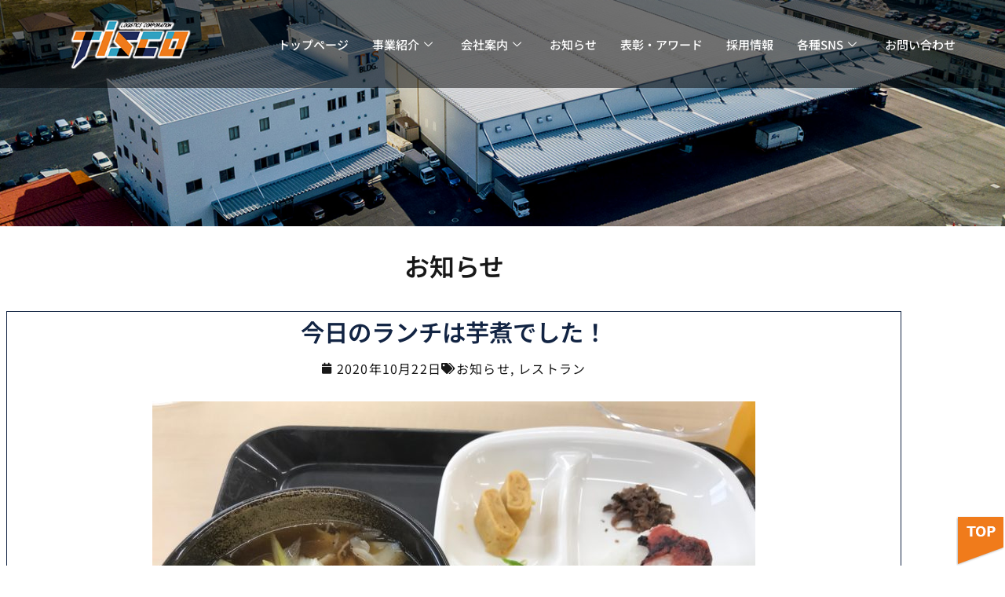

--- FILE ---
content_type: text/html; charset=UTF-8
request_url: https://hakobimasu.com/archives/3243
body_size: 26705
content:
<!DOCTYPE html>
<html dir="ltr" lang="ja" prefix="og: https://ogp.me/ns#">
<head>
	<meta charset="UTF-8">
	<meta name="viewport" content="width=device-width, initial-scale=1.0, viewport-fit=cover" />			<title>
			今日のランチは芋煮でした！ | 株式会社ティスコ運輸		</title>
		
		<!-- All in One SEO 4.9.3 - aioseo.com -->
	<meta name="robots" content="max-image-preview:large" />
	<meta name="author" content="tisco"/>
	<link rel="canonical" href="https://hakobimasu.com/archives/3243" />
	<meta name="generator" content="All in One SEO (AIOSEO) 4.9.3" />

		<!-- Google Tag Manager -->
<script>(function(w,d,s,l,i){w[l]=w[l]||[];w[l].push({'gtm.start':
new Date().getTime(),event:'gtm.js'});var f=d.getElementsByTagName(s)[0],
j=d.createElement(s),dl=l!='dataLayer'?'&l='+l:'';j.async=true;j.src=
'https://www.googletagmanager.com/gtm.js?id='+i+dl;f.parentNode.insertBefore(j,f);
})(window,document,'script','dataLayer','GTM-M8VCMZ9');</script>
<!-- End Google Tag Manager -->
		<meta property="og:locale" content="ja_JP" />
		<meta property="og:site_name" content="株式会社ティスコ運輸 | 私たちは物流のプロフェッショナルとして社会に貢献いたします" />
		<meta property="og:type" content="article" />
		<meta property="og:title" content="今日のランチは芋煮でした！ | 株式会社ティスコ運輸" />
		<meta property="og:url" content="https://hakobimasu.com/archives/3243" />
		<meta property="article:published_time" content="2020-10-22T08:19:23+00:00" />
		<meta property="article:modified_time" content="2021-09-06T08:59:29+00:00" />
		<meta property="article:publisher" content="https://www.facebook.com/hakobimasu/" />
		<meta name="twitter:card" content="summary" />
		<meta name="twitter:title" content="今日のランチは芋煮でした！ | 株式会社ティスコ運輸" />
		<script type="application/ld+json" class="aioseo-schema">
			{"@context":"https:\/\/schema.org","@graph":[{"@type":"Article","@id":"https:\/\/hakobimasu.com\/archives\/3243#article","name":"\u4eca\u65e5\u306e\u30e9\u30f3\u30c1\u306f\u828b\u716e\u3067\u3057\u305f\uff01 | \u682a\u5f0f\u4f1a\u793e\u30c6\u30a3\u30b9\u30b3\u904b\u8f38","headline":"\u4eca\u65e5\u306e\u30e9\u30f3\u30c1\u306f\u828b\u716e\u3067\u3057\u305f\uff01","author":{"@id":"https:\/\/hakobimasu.com\/archives\/author\/tisco#author"},"publisher":{"@id":"https:\/\/hakobimasu.com\/#organization"},"image":{"@type":"ImageObject","url":"https:\/\/hakobimasu.com\/wp-tisco\/wp-content\/uploads\/2020\/10\/IMG_5558-3.jpg","@id":"https:\/\/hakobimasu.com\/archives\/3243\/#articleImage","width":1920,"height":1440},"datePublished":"2020-10-22T17:19:23+09:00","dateModified":"2021-09-06T17:59:29+09:00","inLanguage":"ja","mainEntityOfPage":{"@id":"https:\/\/hakobimasu.com\/archives\/3243#webpage"},"isPartOf":{"@id":"https:\/\/hakobimasu.com\/archives\/3243#webpage"},"articleSection":"\u304a\u77e5\u3089\u305b, \u30ec\u30b9\u30c8\u30e9\u30f3"},{"@type":"BreadcrumbList","@id":"https:\/\/hakobimasu.com\/archives\/3243#breadcrumblist","itemListElement":[{"@type":"ListItem","@id":"https:\/\/hakobimasu.com#listItem","position":1,"name":"Home","item":"https:\/\/hakobimasu.com","nextItem":{"@type":"ListItem","@id":"https:\/\/hakobimasu.com\/archives\/category\/news#listItem","name":"\u304a\u77e5\u3089\u305b"}},{"@type":"ListItem","@id":"https:\/\/hakobimasu.com\/archives\/category\/news#listItem","position":2,"name":"\u304a\u77e5\u3089\u305b","item":"https:\/\/hakobimasu.com\/archives\/category\/news","nextItem":{"@type":"ListItem","@id":"https:\/\/hakobimasu.com\/archives\/3243#listItem","name":"\u4eca\u65e5\u306e\u30e9\u30f3\u30c1\u306f\u828b\u716e\u3067\u3057\u305f\uff01"},"previousItem":{"@type":"ListItem","@id":"https:\/\/hakobimasu.com#listItem","name":"Home"}},{"@type":"ListItem","@id":"https:\/\/hakobimasu.com\/archives\/3243#listItem","position":3,"name":"\u4eca\u65e5\u306e\u30e9\u30f3\u30c1\u306f\u828b\u716e\u3067\u3057\u305f\uff01","previousItem":{"@type":"ListItem","@id":"https:\/\/hakobimasu.com\/archives\/category\/news#listItem","name":"\u304a\u77e5\u3089\u305b"}}]},{"@type":"Organization","@id":"https:\/\/hakobimasu.com\/#organization","name":"\u682a\u5f0f\u4f1a\u793e\u30c6\u30a3\u30b9\u30b3\u904b\u8f38","description":"\u79c1\u305f\u3061\u306f\u7269\u6d41\u306e\u30d7\u30ed\u30d5\u30a7\u30c3\u30b7\u30e7\u30ca\u30eb\u3068\u3057\u3066\u793e\u4f1a\u306b\u8ca2\u732e\u3044\u305f\u3057\u307e\u3059","url":"https:\/\/hakobimasu.com\/","telephone":"+81236869860","logo":{"@type":"ImageObject","url":"https:\/\/hakobimasu.com\/wp-tisco\/wp-content\/uploads\/2023\/03\/\u4f4f\u3080\u30fc\u3076\u30c8\u30c3\u30d72.png","@id":"https:\/\/hakobimasu.com\/archives\/3243\/#organizationLogo","width":214,"height":100},"image":{"@id":"https:\/\/hakobimasu.com\/archives\/3243\/#organizationLogo"},"sameAs":["https:\/\/www.facebook.com\/hakobimasu\/","https:\/\/www.instagram.com\/restaurant_cache_cache\/","https:\/\/www.youtube.com\/channel\/UCUZCmg438Y9ctFOoDptYnVg"]},{"@type":"Person","@id":"https:\/\/hakobimasu.com\/archives\/author\/tisco#author","url":"https:\/\/hakobimasu.com\/archives\/author\/tisco","name":"tisco","image":{"@type":"ImageObject","@id":"https:\/\/hakobimasu.com\/archives\/3243#authorImage","url":"https:\/\/secure.gravatar.com\/avatar\/0d3a42f463aa9c3d200ff5998fe8a79bd708f9164b37db34a60bce02fd3bb6bc?s=96&d=mm&r=g","width":96,"height":96,"caption":"tisco"}},{"@type":"WebPage","@id":"https:\/\/hakobimasu.com\/archives\/3243#webpage","url":"https:\/\/hakobimasu.com\/archives\/3243","name":"\u4eca\u65e5\u306e\u30e9\u30f3\u30c1\u306f\u828b\u716e\u3067\u3057\u305f\uff01 | \u682a\u5f0f\u4f1a\u793e\u30c6\u30a3\u30b9\u30b3\u904b\u8f38","inLanguage":"ja","isPartOf":{"@id":"https:\/\/hakobimasu.com\/#website"},"breadcrumb":{"@id":"https:\/\/hakobimasu.com\/archives\/3243#breadcrumblist"},"author":{"@id":"https:\/\/hakobimasu.com\/archives\/author\/tisco#author"},"creator":{"@id":"https:\/\/hakobimasu.com\/archives\/author\/tisco#author"},"datePublished":"2020-10-22T17:19:23+09:00","dateModified":"2021-09-06T17:59:29+09:00"},{"@type":"WebSite","@id":"https:\/\/hakobimasu.com\/#website","url":"https:\/\/hakobimasu.com\/","name":"\u682a\u5f0f\u4f1a\u793e\u30c6\u30a3\u30b9\u30b3\u904b\u8f38","description":"\u79c1\u305f\u3061\u306f\u7269\u6d41\u306e\u30d7\u30ed\u30d5\u30a7\u30c3\u30b7\u30e7\u30ca\u30eb\u3068\u3057\u3066\u793e\u4f1a\u306b\u8ca2\u732e\u3044\u305f\u3057\u307e\u3059","inLanguage":"ja","publisher":{"@id":"https:\/\/hakobimasu.com\/#organization"}}]}
		</script>
		<!-- All in One SEO -->


<!-- Google Tag Manager for WordPress by gtm4wp.com -->
<script data-cfasync="false" data-pagespeed-no-defer>
	var gtm4wp_datalayer_name = "dataLayer";
	var dataLayer = dataLayer || [];
</script>
<!-- End Google Tag Manager for WordPress by gtm4wp.com --><link rel='dns-prefetch' href='//yubinbango.github.io' />
<link rel="alternate" type="application/rss+xml" title="株式会社ティスコ運輸 &raquo; 今日のランチは芋煮でした！ のコメントのフィード" href="https://hakobimasu.com/archives/3243/feed" />
<link rel="alternate" title="oEmbed (JSON)" type="application/json+oembed" href="https://hakobimasu.com/wp-json/oembed/1.0/embed?url=https%3A%2F%2Fhakobimasu.com%2Farchives%2F3243" />
<link rel="alternate" title="oEmbed (XML)" type="text/xml+oembed" href="https://hakobimasu.com/wp-json/oembed/1.0/embed?url=https%3A%2F%2Fhakobimasu.com%2Farchives%2F3243&#038;format=xml" />
<style id='wp-img-auto-sizes-contain-inline-css' type='text/css'>
img:is([sizes=auto i],[sizes^="auto," i]){contain-intrinsic-size:3000px 1500px}
/*# sourceURL=wp-img-auto-sizes-contain-inline-css */
</style>
<link rel='stylesheet' id='sbi_styles-css' href='https://hakobimasu.com/wp-tisco/wp-content/plugins/instagram-feed/css/sbi-styles.min.css?ver=6.10.0' type='text/css' media='all' />
<style id='wp-emoji-styles-inline-css' type='text/css'>

	img.wp-smiley, img.emoji {
		display: inline !important;
		border: none !important;
		box-shadow: none !important;
		height: 1em !important;
		width: 1em !important;
		margin: 0 0.07em !important;
		vertical-align: -0.1em !important;
		background: none !important;
		padding: 0 !important;
	}
/*# sourceURL=wp-emoji-styles-inline-css */
</style>
<style id='classic-theme-styles-inline-css' type='text/css'>
/*! This file is auto-generated */
.wp-block-button__link{color:#fff;background-color:#32373c;border-radius:9999px;box-shadow:none;text-decoration:none;padding:calc(.667em + 2px) calc(1.333em + 2px);font-size:1.125em}.wp-block-file__button{background:#32373c;color:#fff;text-decoration:none}
/*# sourceURL=/wp-includes/css/classic-themes.min.css */
</style>
<link rel='stylesheet' id='aioseo/css/src/vue/standalone/blocks/table-of-contents/global.scss-css' href='https://hakobimasu.com/wp-tisco/wp-content/plugins/all-in-one-seo-pack/dist/Lite/assets/css/table-of-contents/global.e90f6d47.css?ver=4.9.3' type='text/css' media='all' />
<style id='xo-event-calendar-event-calendar-style-inline-css' type='text/css'>
.xo-event-calendar{font-family:Helvetica Neue,Helvetica,Hiragino Kaku Gothic ProN,Meiryo,MS PGothic,sans-serif;overflow:auto;position:relative}.xo-event-calendar td,.xo-event-calendar th{padding:0!important}.xo-event-calendar .calendar:nth-child(n+2) .month-next,.xo-event-calendar .calendar:nth-child(n+2) .month-prev{visibility:hidden}.xo-event-calendar table{background-color:transparent;border-collapse:separate;border-spacing:0;color:#333;margin:0;padding:0;table-layout:fixed;width:100%}.xo-event-calendar table caption,.xo-event-calendar table tbody,.xo-event-calendar table td,.xo-event-calendar table tfoot,.xo-event-calendar table th,.xo-event-calendar table thead,.xo-event-calendar table tr{background:transparent;border:0;margin:0;opacity:1;outline:0;padding:0;vertical-align:baseline}.xo-event-calendar table table tr{display:table-row}.xo-event-calendar table table td,.xo-event-calendar table table th{display:table-cell;padding:0}.xo-event-calendar table.xo-month{border:1px solid #ccc;border-right-width:0;margin:0 0 8px;padding:0}.xo-event-calendar table.xo-month td,.xo-event-calendar table.xo-month th{background-color:#fff;border:1px solid #ccc;padding:0}.xo-event-calendar table.xo-month caption{caption-side:top}.xo-event-calendar table.xo-month .month-header{display:flex;flex-flow:wrap;justify-content:center;margin:4px 0}.xo-event-calendar table.xo-month .month-header>span{flex-grow:1;text-align:center}.xo-event-calendar table.xo-month button{background-color:transparent;border:0;box-shadow:none;color:#333;cursor:pointer;margin:0;overflow:hidden;padding:0;text-shadow:none;width:38px}.xo-event-calendar table.xo-month button[disabled]{cursor:default;opacity:.3}.xo-event-calendar table.xo-month button>span{text-align:center;vertical-align:middle}.xo-event-calendar table.xo-month button span.nav-prev{border-bottom:2px solid #333;border-left:2px solid #333;display:inline-block;font-size:0;height:13px;transform:rotate(45deg);width:13px}.xo-event-calendar table.xo-month button span.nav-next{border-right:2px solid #333;border-top:2px solid #333;display:inline-block;font-size:0;height:13px;transform:rotate(45deg);width:13px}.xo-event-calendar table.xo-month button:hover span.nav-next,.xo-event-calendar table.xo-month button:hover span.nav-prev{border-width:3px}.xo-event-calendar table.xo-month>thead th{border-width:0 1px 0 0;color:#333;font-size:.9em;font-weight:700;padding:1px 0;text-align:center}.xo-event-calendar table.xo-month>thead th.sunday{color:#d00}.xo-event-calendar table.xo-month>thead th.saturday{color:#00d}.xo-event-calendar table.xo-month .month-week{border:0;overflow:hidden;padding:0;position:relative;width:100%}.xo-event-calendar table.xo-month .month-week table{border:0;margin:0;padding:0}.xo-event-calendar table.xo-month .month-dayname{border-width:1px 0 0 1px;bottom:0;left:0;position:absolute;right:0;top:0}.xo-event-calendar table.xo-month .month-dayname td{border-width:1px 1px 0 0;padding:0}.xo-event-calendar table.xo-month .month-dayname td div{border-width:1px 1px 0 0;font-size:100%;height:1000px;line-height:1.2em;padding:4px;text-align:right}.xo-event-calendar table.xo-month .month-dayname td div.other-month{opacity:.6}.xo-event-calendar table.xo-month .month-dayname td div.today{color:#00d;font-weight:700}.xo-event-calendar table.xo-month .month-dayname-space{height:1.5em;position:relative;top:0}.xo-event-calendar table.xo-month .month-event{background-color:transparent;position:relative;top:0}.xo-event-calendar table.xo-month .month-event td{background-color:transparent;border-width:0 1px 0 0;padding:0 1px 2px}.xo-event-calendar table.xo-month .month-event-space{background-color:transparent;height:1.5em}.xo-event-calendar table.xo-month .month-event-space td{border-width:0 1px 0 0}.xo-event-calendar table.xo-month .month-event tr,.xo-event-calendar table.xo-month .month-event-space tr{background-color:transparent}.xo-event-calendar table.xo-month .month-event-title{background-color:#ccc;border-radius:3px;color:#666;display:block;font-size:.8em;margin:1px;overflow:hidden;padding:0 4px;text-align:left;white-space:nowrap}.xo-event-calendar p.holiday-title{font-size:90%;margin:0;padding:2px 0;vertical-align:middle}.xo-event-calendar p.holiday-title span{border:1px solid #ccc;margin:0 6px 0 0;padding:0 0 0 18px}.xo-event-calendar .loading-animation{left:50%;margin:-20px 0 0 -20px;position:absolute;top:50%}@media(min-width:600px){.xo-event-calendar .calendars.columns-2{-moz-column-gap:15px;column-gap:15px;display:grid;grid-template-columns:repeat(2,1fr);row-gap:5px}.xo-event-calendar .calendars.columns-2 .month-next,.xo-event-calendar .calendars.columns-2 .month-prev{visibility:hidden}.xo-event-calendar .calendars.columns-2 .calendar:first-child .month-prev,.xo-event-calendar .calendars.columns-2 .calendar:nth-child(2) .month-next{visibility:visible}.xo-event-calendar .calendars.columns-3{-moz-column-gap:15px;column-gap:15px;display:grid;grid-template-columns:repeat(3,1fr);row-gap:5px}.xo-event-calendar .calendars.columns-3 .month-next,.xo-event-calendar .calendars.columns-3 .month-prev{visibility:hidden}.xo-event-calendar .calendars.columns-3 .calendar:first-child .month-prev,.xo-event-calendar .calendars.columns-3 .calendar:nth-child(3) .month-next{visibility:visible}.xo-event-calendar .calendars.columns-4{-moz-column-gap:15px;column-gap:15px;display:grid;grid-template-columns:repeat(4,1fr);row-gap:5px}.xo-event-calendar .calendars.columns-4 .month-next,.xo-event-calendar .calendars.columns-4 .month-prev{visibility:hidden}.xo-event-calendar .calendars.columns-4 .calendar:first-child .month-prev,.xo-event-calendar .calendars.columns-4 .calendar:nth-child(4) .month-next{visibility:visible}}.xo-event-calendar.xo-calendar-loading .xo-months{opacity:.5}.xo-event-calendar.xo-calendar-loading .loading-animation{animation:loadingCircRot .8s linear infinite;border:5px solid rgba(0,0,0,.2);border-radius:50%;border-top-color:#4285f4;height:40px;width:40px}@keyframes loadingCircRot{0%{transform:rotate(0deg)}to{transform:rotate(359deg)}}.xo-event-calendar.is-style-legacy table.xo-month .month-header>span{font-size:120%;line-height:28px}.xo-event-calendar.is-style-regular table.xo-month button:not(:hover):not(:active):not(.has-background){background-color:transparent;color:#333}.xo-event-calendar.is-style-regular table.xo-month button>span{text-align:center;vertical-align:middle}.xo-event-calendar.is-style-regular table.xo-month button>span:not(.dashicons){font-size:2em;overflow:hidden;text-indent:100%;white-space:nowrap}.xo-event-calendar.is-style-regular table.xo-month .month-next,.xo-event-calendar.is-style-regular table.xo-month .month-prev{height:2em;width:2em}.xo-event-calendar.is-style-regular table.xo-month .month-header{align-items:center;display:flex;justify-content:center;padding:.2em 0}.xo-event-calendar.is-style-regular table.xo-month .month-header .calendar-caption{flex-grow:1}.xo-event-calendar.is-style-regular table.xo-month .month-header>span{font-size:1.1em}.xo-event-calendar.is-style-regular table.xo-month>thead th{background:#fafafa;font-size:.8em}.xo-event-calendar.is-style-regular table.xo-month .month-dayname td div{font-size:1em;padding:.2em}.xo-event-calendar.is-style-regular table.xo-month .month-dayname td div.today{color:#339;font-weight:700}.xo-event-calendar.is-style-regular .holiday-titles{display:inline-flex;flex-wrap:wrap;gap:.25em 1em}.xo-event-calendar.is-style-regular p.holiday-title{font-size:.875em;margin:0 0 .5em}.xo-event-calendar.is-style-regular p.holiday-title span{margin:0 .25em 0 0;padding:0 0 0 1.25em}

/*# sourceURL=https://hakobimasu.com/wp-tisco/wp-content/plugins/xo-event-calendar/build/event-calendar/style-index.css */
</style>
<style id='xo-event-calendar-simple-calendar-style-inline-css' type='text/css'>
.xo-simple-calendar{box-sizing:border-box;font-family:Helvetica Neue,Helvetica,Hiragino Kaku Gothic ProN,Meiryo,MS PGothic,sans-serif;margin:0;padding:0;position:relative}.xo-simple-calendar td,.xo-simple-calendar th{padding:0!important}.xo-simple-calendar .calendar:nth-child(n+2) .month-next,.xo-simple-calendar .calendar:nth-child(n+2) .month-prev{visibility:hidden}.xo-simple-calendar .calendar table.month{border:0;border-collapse:separate;border-spacing:1px;box-sizing:border-box;margin:0 0 .5em;min-width:auto;outline:0;padding:0;table-layout:fixed;width:100%}.xo-simple-calendar .calendar table.month caption,.xo-simple-calendar .calendar table.month tbody,.xo-simple-calendar .calendar table.month td,.xo-simple-calendar .calendar table.month tfoot,.xo-simple-calendar .calendar table.month th,.xo-simple-calendar .calendar table.month thead,.xo-simple-calendar .calendar table.month tr{background:transparent;border:0;margin:0;opacity:1;outline:0;padding:0;vertical-align:baseline}.xo-simple-calendar .calendar table.month caption{caption-side:top;font-size:1.1em}.xo-simple-calendar .calendar table.month .month-header{align-items:center;display:flex;justify-content:center;width:100%}.xo-simple-calendar .calendar table.month .month-header .month-title{flex-grow:1;font-size:1em;font-weight:400;letter-spacing:.1em;line-height:1em;padding:0;text-align:center}.xo-simple-calendar .calendar table.month .month-header button{background:none;background-color:transparent;border:0;font-size:1.4em;line-height:1.4em;margin:0;outline-offset:0;padding:0;width:1.4em}.xo-simple-calendar .calendar table.month .month-header button:not(:hover):not(:active):not(.has-background){background-color:transparent}.xo-simple-calendar .calendar table.month .month-header button:hover{opacity:.6}.xo-simple-calendar .calendar table.month .month-header button:disabled{cursor:auto;opacity:.3}.xo-simple-calendar .calendar table.month .month-header .month-next,.xo-simple-calendar .calendar table.month .month-header .month-prev{background-color:transparent;color:#333;cursor:pointer}.xo-simple-calendar .calendar table.month tr{background:transparent;border:0;outline:0}.xo-simple-calendar .calendar table.month td,.xo-simple-calendar .calendar table.month th{background:transparent;border:0;outline:0;text-align:center;vertical-align:middle;word-break:normal}.xo-simple-calendar .calendar table.month th{font-size:.8em;font-weight:700}.xo-simple-calendar .calendar table.month td{font-size:1em;font-weight:400}.xo-simple-calendar .calendar table.month .day.holiday{color:#333}.xo-simple-calendar .calendar table.month .day.other{opacity:.3}.xo-simple-calendar .calendar table.month .day>span{box-sizing:border-box;display:inline-block;padding:.2em;width:100%}.xo-simple-calendar .calendar table.month th>span{color:#333}.xo-simple-calendar .calendar table.month .day.sun>span,.xo-simple-calendar .calendar table.month th.sun>span{color:#ec0220}.xo-simple-calendar .calendar table.month .day.sat>span,.xo-simple-calendar .calendar table.month th.sat>span{color:#0069de}.xo-simple-calendar .calendars-footer{margin:.5em;padding:0}.xo-simple-calendar .calendars-footer ul.holiday-titles{border:0;display:inline-flex;flex-wrap:wrap;gap:.25em 1em;margin:0;outline:0;padding:0}.xo-simple-calendar .calendars-footer ul.holiday-titles li{border:0;list-style:none;margin:0;outline:0;padding:0}.xo-simple-calendar .calendars-footer ul.holiday-titles li:after,.xo-simple-calendar .calendars-footer ul.holiday-titles li:before{content:none}.xo-simple-calendar .calendars-footer ul.holiday-titles .mark{border-radius:50%;display:inline-block;height:1.2em;vertical-align:middle;width:1.2em}.xo-simple-calendar .calendars-footer ul.holiday-titles .title{font-size:.7em;vertical-align:middle}@media(min-width:600px){.xo-simple-calendar .calendars.columns-2{-moz-column-gap:15px;column-gap:15px;display:grid;grid-template-columns:repeat(2,1fr);row-gap:5px}.xo-simple-calendar .calendars.columns-2 .month-next,.xo-simple-calendar .calendars.columns-2 .month-prev{visibility:hidden}.xo-simple-calendar .calendars.columns-2 .calendar:first-child .month-prev,.xo-simple-calendar .calendars.columns-2 .calendar:nth-child(2) .month-next{visibility:visible}.xo-simple-calendar .calendars.columns-3{-moz-column-gap:15px;column-gap:15px;display:grid;grid-template-columns:repeat(3,1fr);row-gap:5px}.xo-simple-calendar .calendars.columns-3 .month-next,.xo-simple-calendar .calendars.columns-3 .month-prev{visibility:hidden}.xo-simple-calendar .calendars.columns-3 .calendar:first-child .month-prev,.xo-simple-calendar .calendars.columns-3 .calendar:nth-child(3) .month-next{visibility:visible}.xo-simple-calendar .calendars.columns-4{-moz-column-gap:15px;column-gap:15px;display:grid;grid-template-columns:repeat(4,1fr);row-gap:5px}.xo-simple-calendar .calendars.columns-4 .month-next,.xo-simple-calendar .calendars.columns-4 .month-prev{visibility:hidden}.xo-simple-calendar .calendars.columns-4 .calendar:first-child .month-prev,.xo-simple-calendar .calendars.columns-4 .calendar:nth-child(4) .month-next{visibility:visible}}.xo-simple-calendar .calendar-loading-animation{left:50%;margin:-20px 0 0 -20px;position:absolute;top:50%}.xo-simple-calendar.xo-calendar-loading .calendars{opacity:.3}.xo-simple-calendar.xo-calendar-loading .calendar-loading-animation{animation:SimpleCalendarLoadingCircRot .8s linear infinite;border:5px solid rgba(0,0,0,.2);border-radius:50%;border-top-color:#4285f4;height:40px;width:40px}@keyframes SimpleCalendarLoadingCircRot{0%{transform:rotate(0deg)}to{transform:rotate(359deg)}}.xo-simple-calendar.is-style-regular table.month{border-collapse:collapse;border-spacing:0}.xo-simple-calendar.is-style-regular table.month tr{border:0}.xo-simple-calendar.is-style-regular table.month .day>span{border-radius:50%;line-height:2em;padding:.1em;width:2.2em}.xo-simple-calendar.is-style-frame table.month{background:transparent;border-collapse:collapse;border-spacing:0}.xo-simple-calendar.is-style-frame table.month thead tr{background:#eee}.xo-simple-calendar.is-style-frame table.month tbody tr{background:#fff}.xo-simple-calendar.is-style-frame table.month td,.xo-simple-calendar.is-style-frame table.month th{border:1px solid #ccc}.xo-simple-calendar.is-style-frame .calendars-footer{margin:8px 0}.xo-simple-calendar.is-style-frame .calendars-footer ul.holiday-titles .mark{border:1px solid #ccc;border-radius:0}

/*# sourceURL=https://hakobimasu.com/wp-tisco/wp-content/plugins/xo-event-calendar/build/simple-calendar/style-index.css */
</style>
<style id='global-styles-inline-css' type='text/css'>
:root{--wp--preset--aspect-ratio--square: 1;--wp--preset--aspect-ratio--4-3: 4/3;--wp--preset--aspect-ratio--3-4: 3/4;--wp--preset--aspect-ratio--3-2: 3/2;--wp--preset--aspect-ratio--2-3: 2/3;--wp--preset--aspect-ratio--16-9: 16/9;--wp--preset--aspect-ratio--9-16: 9/16;--wp--preset--color--black: #000000;--wp--preset--color--cyan-bluish-gray: #abb8c3;--wp--preset--color--white: #ffffff;--wp--preset--color--pale-pink: #f78da7;--wp--preset--color--vivid-red: #cf2e2e;--wp--preset--color--luminous-vivid-orange: #ff6900;--wp--preset--color--luminous-vivid-amber: #fcb900;--wp--preset--color--light-green-cyan: #7bdcb5;--wp--preset--color--vivid-green-cyan: #00d084;--wp--preset--color--pale-cyan-blue: #8ed1fc;--wp--preset--color--vivid-cyan-blue: #0693e3;--wp--preset--color--vivid-purple: #9b51e0;--wp--preset--gradient--vivid-cyan-blue-to-vivid-purple: linear-gradient(135deg,rgb(6,147,227) 0%,rgb(155,81,224) 100%);--wp--preset--gradient--light-green-cyan-to-vivid-green-cyan: linear-gradient(135deg,rgb(122,220,180) 0%,rgb(0,208,130) 100%);--wp--preset--gradient--luminous-vivid-amber-to-luminous-vivid-orange: linear-gradient(135deg,rgb(252,185,0) 0%,rgb(255,105,0) 100%);--wp--preset--gradient--luminous-vivid-orange-to-vivid-red: linear-gradient(135deg,rgb(255,105,0) 0%,rgb(207,46,46) 100%);--wp--preset--gradient--very-light-gray-to-cyan-bluish-gray: linear-gradient(135deg,rgb(238,238,238) 0%,rgb(169,184,195) 100%);--wp--preset--gradient--cool-to-warm-spectrum: linear-gradient(135deg,rgb(74,234,220) 0%,rgb(151,120,209) 20%,rgb(207,42,186) 40%,rgb(238,44,130) 60%,rgb(251,105,98) 80%,rgb(254,248,76) 100%);--wp--preset--gradient--blush-light-purple: linear-gradient(135deg,rgb(255,206,236) 0%,rgb(152,150,240) 100%);--wp--preset--gradient--blush-bordeaux: linear-gradient(135deg,rgb(254,205,165) 0%,rgb(254,45,45) 50%,rgb(107,0,62) 100%);--wp--preset--gradient--luminous-dusk: linear-gradient(135deg,rgb(255,203,112) 0%,rgb(199,81,192) 50%,rgb(65,88,208) 100%);--wp--preset--gradient--pale-ocean: linear-gradient(135deg,rgb(255,245,203) 0%,rgb(182,227,212) 50%,rgb(51,167,181) 100%);--wp--preset--gradient--electric-grass: linear-gradient(135deg,rgb(202,248,128) 0%,rgb(113,206,126) 100%);--wp--preset--gradient--midnight: linear-gradient(135deg,rgb(2,3,129) 0%,rgb(40,116,252) 100%);--wp--preset--font-size--small: 13px;--wp--preset--font-size--medium: 20px;--wp--preset--font-size--large: 36px;--wp--preset--font-size--x-large: 42px;--wp--preset--spacing--20: 0.44rem;--wp--preset--spacing--30: 0.67rem;--wp--preset--spacing--40: 1rem;--wp--preset--spacing--50: 1.5rem;--wp--preset--spacing--60: 2.25rem;--wp--preset--spacing--70: 3.38rem;--wp--preset--spacing--80: 5.06rem;--wp--preset--shadow--natural: 6px 6px 9px rgba(0, 0, 0, 0.2);--wp--preset--shadow--deep: 12px 12px 50px rgba(0, 0, 0, 0.4);--wp--preset--shadow--sharp: 6px 6px 0px rgba(0, 0, 0, 0.2);--wp--preset--shadow--outlined: 6px 6px 0px -3px rgb(255, 255, 255), 6px 6px rgb(0, 0, 0);--wp--preset--shadow--crisp: 6px 6px 0px rgb(0, 0, 0);}:where(.is-layout-flex){gap: 0.5em;}:where(.is-layout-grid){gap: 0.5em;}body .is-layout-flex{display: flex;}.is-layout-flex{flex-wrap: wrap;align-items: center;}.is-layout-flex > :is(*, div){margin: 0;}body .is-layout-grid{display: grid;}.is-layout-grid > :is(*, div){margin: 0;}:where(.wp-block-columns.is-layout-flex){gap: 2em;}:where(.wp-block-columns.is-layout-grid){gap: 2em;}:where(.wp-block-post-template.is-layout-flex){gap: 1.25em;}:where(.wp-block-post-template.is-layout-grid){gap: 1.25em;}.has-black-color{color: var(--wp--preset--color--black) !important;}.has-cyan-bluish-gray-color{color: var(--wp--preset--color--cyan-bluish-gray) !important;}.has-white-color{color: var(--wp--preset--color--white) !important;}.has-pale-pink-color{color: var(--wp--preset--color--pale-pink) !important;}.has-vivid-red-color{color: var(--wp--preset--color--vivid-red) !important;}.has-luminous-vivid-orange-color{color: var(--wp--preset--color--luminous-vivid-orange) !important;}.has-luminous-vivid-amber-color{color: var(--wp--preset--color--luminous-vivid-amber) !important;}.has-light-green-cyan-color{color: var(--wp--preset--color--light-green-cyan) !important;}.has-vivid-green-cyan-color{color: var(--wp--preset--color--vivid-green-cyan) !important;}.has-pale-cyan-blue-color{color: var(--wp--preset--color--pale-cyan-blue) !important;}.has-vivid-cyan-blue-color{color: var(--wp--preset--color--vivid-cyan-blue) !important;}.has-vivid-purple-color{color: var(--wp--preset--color--vivid-purple) !important;}.has-black-background-color{background-color: var(--wp--preset--color--black) !important;}.has-cyan-bluish-gray-background-color{background-color: var(--wp--preset--color--cyan-bluish-gray) !important;}.has-white-background-color{background-color: var(--wp--preset--color--white) !important;}.has-pale-pink-background-color{background-color: var(--wp--preset--color--pale-pink) !important;}.has-vivid-red-background-color{background-color: var(--wp--preset--color--vivid-red) !important;}.has-luminous-vivid-orange-background-color{background-color: var(--wp--preset--color--luminous-vivid-orange) !important;}.has-luminous-vivid-amber-background-color{background-color: var(--wp--preset--color--luminous-vivid-amber) !important;}.has-light-green-cyan-background-color{background-color: var(--wp--preset--color--light-green-cyan) !important;}.has-vivid-green-cyan-background-color{background-color: var(--wp--preset--color--vivid-green-cyan) !important;}.has-pale-cyan-blue-background-color{background-color: var(--wp--preset--color--pale-cyan-blue) !important;}.has-vivid-cyan-blue-background-color{background-color: var(--wp--preset--color--vivid-cyan-blue) !important;}.has-vivid-purple-background-color{background-color: var(--wp--preset--color--vivid-purple) !important;}.has-black-border-color{border-color: var(--wp--preset--color--black) !important;}.has-cyan-bluish-gray-border-color{border-color: var(--wp--preset--color--cyan-bluish-gray) !important;}.has-white-border-color{border-color: var(--wp--preset--color--white) !important;}.has-pale-pink-border-color{border-color: var(--wp--preset--color--pale-pink) !important;}.has-vivid-red-border-color{border-color: var(--wp--preset--color--vivid-red) !important;}.has-luminous-vivid-orange-border-color{border-color: var(--wp--preset--color--luminous-vivid-orange) !important;}.has-luminous-vivid-amber-border-color{border-color: var(--wp--preset--color--luminous-vivid-amber) !important;}.has-light-green-cyan-border-color{border-color: var(--wp--preset--color--light-green-cyan) !important;}.has-vivid-green-cyan-border-color{border-color: var(--wp--preset--color--vivid-green-cyan) !important;}.has-pale-cyan-blue-border-color{border-color: var(--wp--preset--color--pale-cyan-blue) !important;}.has-vivid-cyan-blue-border-color{border-color: var(--wp--preset--color--vivid-cyan-blue) !important;}.has-vivid-purple-border-color{border-color: var(--wp--preset--color--vivid-purple) !important;}.has-vivid-cyan-blue-to-vivid-purple-gradient-background{background: var(--wp--preset--gradient--vivid-cyan-blue-to-vivid-purple) !important;}.has-light-green-cyan-to-vivid-green-cyan-gradient-background{background: var(--wp--preset--gradient--light-green-cyan-to-vivid-green-cyan) !important;}.has-luminous-vivid-amber-to-luminous-vivid-orange-gradient-background{background: var(--wp--preset--gradient--luminous-vivid-amber-to-luminous-vivid-orange) !important;}.has-luminous-vivid-orange-to-vivid-red-gradient-background{background: var(--wp--preset--gradient--luminous-vivid-orange-to-vivid-red) !important;}.has-very-light-gray-to-cyan-bluish-gray-gradient-background{background: var(--wp--preset--gradient--very-light-gray-to-cyan-bluish-gray) !important;}.has-cool-to-warm-spectrum-gradient-background{background: var(--wp--preset--gradient--cool-to-warm-spectrum) !important;}.has-blush-light-purple-gradient-background{background: var(--wp--preset--gradient--blush-light-purple) !important;}.has-blush-bordeaux-gradient-background{background: var(--wp--preset--gradient--blush-bordeaux) !important;}.has-luminous-dusk-gradient-background{background: var(--wp--preset--gradient--luminous-dusk) !important;}.has-pale-ocean-gradient-background{background: var(--wp--preset--gradient--pale-ocean) !important;}.has-electric-grass-gradient-background{background: var(--wp--preset--gradient--electric-grass) !important;}.has-midnight-gradient-background{background: var(--wp--preset--gradient--midnight) !important;}.has-small-font-size{font-size: var(--wp--preset--font-size--small) !important;}.has-medium-font-size{font-size: var(--wp--preset--font-size--medium) !important;}.has-large-font-size{font-size: var(--wp--preset--font-size--large) !important;}.has-x-large-font-size{font-size: var(--wp--preset--font-size--x-large) !important;}
:where(.wp-block-post-template.is-layout-flex){gap: 1.25em;}:where(.wp-block-post-template.is-layout-grid){gap: 1.25em;}
:where(.wp-block-term-template.is-layout-flex){gap: 1.25em;}:where(.wp-block-term-template.is-layout-grid){gap: 1.25em;}
:where(.wp-block-columns.is-layout-flex){gap: 2em;}:where(.wp-block-columns.is-layout-grid){gap: 2em;}
:root :where(.wp-block-pullquote){font-size: 1.5em;line-height: 1.6;}
/*# sourceURL=global-styles-inline-css */
</style>
<link rel='stylesheet' id='contact-form-7-css' href='https://hakobimasu.com/wp-tisco/wp-content/plugins/contact-form-7/includes/css/styles.css?ver=6.1.4' type='text/css' media='all' />
<link rel='stylesheet' id='responsive-lightbox-nivo_lightbox-css-css' href='https://hakobimasu.com/wp-tisco/wp-content/plugins/responsive-lightbox-lite/assets/nivo-lightbox/nivo-lightbox.css?ver=6.9' type='text/css' media='all' />
<link rel='stylesheet' id='responsive-lightbox-nivo_lightbox-css-d-css' href='https://hakobimasu.com/wp-tisco/wp-content/plugins/responsive-lightbox-lite/assets/nivo-lightbox/themes/default/default.css?ver=6.9' type='text/css' media='all' />
<link rel='stylesheet' id='whats-new-style-css' href='https://hakobimasu.com/wp-tisco/wp-content/plugins/whats-new-genarator/whats-new.css?ver=2.0.2' type='text/css' media='all' />
<link rel='stylesheet' id='xo-event-calendar-css' href='https://hakobimasu.com/wp-tisco/wp-content/plugins/xo-event-calendar/css/xo-event-calendar.css?ver=3.2.10' type='text/css' media='all' />
<link rel='stylesheet' id='elementor-frontend-css' href='https://hakobimasu.com/wp-tisco/wp-content/plugins/elementor/assets/css/frontend.min.css?ver=3.34.1' type='text/css' media='all' />
<link rel='stylesheet' id='widget-image-css' href='https://hakobimasu.com/wp-tisco/wp-content/plugins/elementor/assets/css/widget-image.min.css?ver=3.34.1' type='text/css' media='all' />
<link rel='stylesheet' id='e-sticky-css' href='https://hakobimasu.com/wp-tisco/wp-content/plugins/elementor-pro/assets/css/modules/sticky.min.css?ver=3.34.0' type='text/css' media='all' />
<link rel='stylesheet' id='widget-icon-list-css' href='https://hakobimasu.com/wp-tisco/wp-content/plugins/elementor/assets/css/widget-icon-list.min.css?ver=3.34.1' type='text/css' media='all' />
<link rel='stylesheet' id='widget-heading-css' href='https://hakobimasu.com/wp-tisco/wp-content/plugins/elementor/assets/css/widget-heading.min.css?ver=3.34.1' type='text/css' media='all' />
<link rel='stylesheet' id='widget-divider-css' href='https://hakobimasu.com/wp-tisco/wp-content/plugins/elementor/assets/css/widget-divider.min.css?ver=3.34.1' type='text/css' media='all' />
<link rel='stylesheet' id='widget-post-info-css' href='https://hakobimasu.com/wp-tisco/wp-content/plugins/elementor-pro/assets/css/widget-post-info.min.css?ver=3.34.0' type='text/css' media='all' />
<link rel='stylesheet' id='elementor-icons-shared-0-css' href='https://hakobimasu.com/wp-tisco/wp-content/plugins/elementor/assets/lib/font-awesome/css/fontawesome.min.css?ver=5.15.3' type='text/css' media='all' />
<link rel='stylesheet' id='elementor-icons-fa-regular-css' href='https://hakobimasu.com/wp-tisco/wp-content/plugins/elementor/assets/lib/font-awesome/css/regular.min.css?ver=5.15.3' type='text/css' media='all' />
<link rel='stylesheet' id='elementor-icons-fa-solid-css' href='https://hakobimasu.com/wp-tisco/wp-content/plugins/elementor/assets/lib/font-awesome/css/solid.min.css?ver=5.15.3' type='text/css' media='all' />
<link rel='stylesheet' id='widget-post-navigation-css' href='https://hakobimasu.com/wp-tisco/wp-content/plugins/elementor-pro/assets/css/widget-post-navigation.min.css?ver=3.34.0' type='text/css' media='all' />
<link rel='stylesheet' id='swiper-css' href='https://hakobimasu.com/wp-tisco/wp-content/plugins/elementor/assets/lib/swiper/v8/css/swiper.min.css?ver=8.4.5' type='text/css' media='all' />
<link rel='stylesheet' id='e-swiper-css' href='https://hakobimasu.com/wp-tisco/wp-content/plugins/elementor/assets/css/conditionals/e-swiper.min.css?ver=3.34.1' type='text/css' media='all' />
<link rel='stylesheet' id='elementor-icons-css' href='https://hakobimasu.com/wp-tisco/wp-content/plugins/elementor/assets/lib/eicons/css/elementor-icons.min.css?ver=5.45.0' type='text/css' media='all' />
<link rel='stylesheet' id='elementor-post-209-css' href='https://hakobimasu.com/wp-tisco/wp-content/uploads/elementor/css/post-209.css?ver=1769190776' type='text/css' media='all' />
<link rel='stylesheet' id='font-awesome-5-all-css' href='https://hakobimasu.com/wp-tisco/wp-content/plugins/elementor/assets/lib/font-awesome/css/all.min.css?ver=4.11.64' type='text/css' media='all' />
<link rel='stylesheet' id='font-awesome-4-shim-css' href='https://hakobimasu.com/wp-tisco/wp-content/plugins/elementor/assets/lib/font-awesome/css/v4-shims.min.css?ver=3.34.1' type='text/css' media='all' />
<link rel='stylesheet' id='sbistyles-css' href='https://hakobimasu.com/wp-tisco/wp-content/plugins/instagram-feed/css/sbi-styles.min.css?ver=6.10.0' type='text/css' media='all' />
<link rel='stylesheet' id='elementor-post-3243-css' href='https://hakobimasu.com/wp-tisco/wp-content/uploads/elementor/css/post-3243.css?ver=1769248148' type='text/css' media='all' />
<link rel='stylesheet' id='elementor-post-8867-css' href='https://hakobimasu.com/wp-tisco/wp-content/uploads/elementor/css/post-8867.css?ver=1769190777' type='text/css' media='all' />
<link rel='stylesheet' id='elementor-post-405-css' href='https://hakobimasu.com/wp-tisco/wp-content/uploads/elementor/css/post-405.css?ver=1769190777' type='text/css' media='all' />
<link rel='stylesheet' id='elementor-post-2664-css' href='https://hakobimasu.com/wp-tisco/wp-content/uploads/elementor/css/post-2664.css?ver=1769195962' type='text/css' media='all' />
<link rel='stylesheet' id='tablepress-default-css' href='https://hakobimasu.com/wp-tisco/wp-content/plugins/tablepress/css/build/default.css?ver=3.2.6' type='text/css' media='all' />
<link rel='stylesheet' id='ekit-widget-styles-css' href='https://hakobimasu.com/wp-tisco/wp-content/plugins/elementskit-lite/widgets/init/assets/css/widget-styles.css?ver=3.7.8' type='text/css' media='all' />
<link rel='stylesheet' id='ekit-responsive-css' href='https://hakobimasu.com/wp-tisco/wp-content/plugins/elementskit-lite/widgets/init/assets/css/responsive.css?ver=3.7.8' type='text/css' media='all' />
<link rel='stylesheet' id='elementor-gf-local-notosansjp-css' href='https://hakobimasu.com/wp-tisco/wp-content/uploads/elementor/google-fonts/css/notosansjp.css?ver=1749177738' type='text/css' media='all' />
<link rel='stylesheet' id='elementor-icons-fa-brands-css' href='https://hakobimasu.com/wp-tisco/wp-content/plugins/elementor/assets/lib/font-awesome/css/brands.min.css?ver=5.15.3' type='text/css' media='all' />
<script type="text/javascript" src="https://hakobimasu.com/wp-tisco/wp-includes/js/jquery/jquery.min.js?ver=3.7.1" id="jquery-core-js"></script>
<script type="text/javascript" src="https://hakobimasu.com/wp-tisco/wp-includes/js/jquery/jquery-migrate.min.js?ver=3.4.1" id="jquery-migrate-js"></script>
<script type="text/javascript" src="https://hakobimasu.com/wp-tisco/wp-content/plugins/responsive-lightbox-lite/assets/nivo-lightbox/nivo-lightbox.min.js?ver=6.9" id="responsive-lightbox-nivo_lightbox-js"></script>
<script type="text/javascript" id="responsive-lightbox-lite-script-js-extra">
/* <![CDATA[ */
var rllArgs = {"script":"nivo_lightbox","selector":"lightbox","custom_events":""};
//# sourceURL=responsive-lightbox-lite-script-js-extra
/* ]]> */
</script>
<script type="text/javascript" src="https://hakobimasu.com/wp-tisco/wp-content/plugins/responsive-lightbox-lite/assets/inc/script.js?ver=6.9" id="responsive-lightbox-lite-script-js"></script>
<script type="text/javascript" src="https://hakobimasu.com/wp-tisco/wp-content/plugins/elementor/assets/lib/font-awesome/js/v4-shims.min.js?ver=3.34.1" id="font-awesome-4-shim-js"></script>
<link rel="https://api.w.org/" href="https://hakobimasu.com/wp-json/" /><link rel="alternate" title="JSON" type="application/json" href="https://hakobimasu.com/wp-json/wp/v2/posts/3243" /><link rel="EditURI" type="application/rsd+xml" title="RSD" href="https://hakobimasu.com/wp-tisco/xmlrpc.php?rsd" />
<meta name="generator" content="WordPress 6.9" />
<link rel='shortlink' href='https://hakobimasu.com/?p=3243' />

<!-- Google Tag Manager for WordPress by gtm4wp.com -->
<!-- GTM Container placement set to off -->
<script data-cfasync="false" data-pagespeed-no-defer type="text/javascript">
	var dataLayer_content = {"pagePostType":"post","pagePostType2":"single-post","pageCategory":["news","cachecache"],"pagePostAuthor":"tisco"};
	dataLayer.push( dataLayer_content );
</script>
<script data-cfasync="false" data-pagespeed-no-defer type="text/javascript">
	console.warn && console.warn("[GTM4WP] Google Tag Manager container code placement set to OFF !!!");
	console.warn && console.warn("[GTM4WP] Data layer codes are active but GTM container must be loaded using custom coding !!!");
</script>
<!-- End Google Tag Manager for WordPress by gtm4wp.com --><meta name="generator" content="Elementor 3.34.1; features: additional_custom_breakpoints; settings: css_print_method-external, google_font-enabled, font_display-swap">
<style type="text/css">.recentcomments a{display:inline !important;padding:0 !important;margin:0 !important;}</style>			<style>
				.e-con.e-parent:nth-of-type(n+4):not(.e-lazyloaded):not(.e-no-lazyload),
				.e-con.e-parent:nth-of-type(n+4):not(.e-lazyloaded):not(.e-no-lazyload) * {
					background-image: none !important;
				}
				@media screen and (max-height: 1024px) {
					.e-con.e-parent:nth-of-type(n+3):not(.e-lazyloaded):not(.e-no-lazyload),
					.e-con.e-parent:nth-of-type(n+3):not(.e-lazyloaded):not(.e-no-lazyload) * {
						background-image: none !important;
					}
				}
				@media screen and (max-height: 640px) {
					.e-con.e-parent:nth-of-type(n+2):not(.e-lazyloaded):not(.e-no-lazyload),
					.e-con.e-parent:nth-of-type(n+2):not(.e-lazyloaded):not(.e-no-lazyload) * {
						background-image: none !important;
					}
				}
			</style>
			<noscript><style>.lazyload[data-src]{display:none !important;}</style></noscript><style>.lazyload{background-image:none !important;}.lazyload:before{background-image:none !important;}</style></head>
<body class="wp-singular post-template-default single single-post postid-3243 single-format-standard wp-theme-skin-tisco-portal elementor-default elementor-template-full-width elementor-kit-209 elementor-page elementor-page-3243 elementor-page-2664">
		<header data-elementor-type="header" data-elementor-id="8867" class="elementor elementor-8867 elementor-location-header" data-elementor-post-type="elementor_library">
					<section class="elementor-section elementor-top-section elementor-element elementor-element-0eb2e97 elementor-section-full_width elementor-section-content-middle elementor-section-stretched elementor-hidden-tablet elementor-hidden-mobile elementor-section-height-default elementor-section-height-default" data-id="0eb2e97" data-element_type="section" data-settings="{&quot;background_background&quot;:&quot;classic&quot;,&quot;sticky&quot;:&quot;top&quot;,&quot;stretch_section&quot;:&quot;section-stretched&quot;,&quot;sticky_on&quot;:[&quot;desktop&quot;,&quot;tablet&quot;,&quot;mobile&quot;],&quot;sticky_offset&quot;:0,&quot;sticky_effects_offset&quot;:0,&quot;sticky_anchor_link_offset&quot;:0}">
							<div class="elementor-background-overlay"></div>
							<div class="elementor-container elementor-column-gap-no">
					<div class="elementor-column elementor-col-50 elementor-top-column elementor-element elementor-element-2ec725c" data-id="2ec725c" data-element_type="column">
			<div class="elementor-widget-wrap elementor-element-populated">
						<div class="elementor-element elementor-element-8880035 elementor-widget elementor-widget-image" data-id="8880035" data-element_type="widget" data-widget_type="image.default">
				<div class="elementor-widget-container">
																<a href="https://hakobimasu.com/">
							<img width="214" height="100" src="[data-uri]" class="attachment-large size-large wp-image-7382 lazyload" alt="" data-src="https://hakobimasu.com/wp-tisco/wp-content/uploads/2023/03/住むーぶトップ2.png" decoding="async" data-eio-rwidth="214" data-eio-rheight="100" /><noscript><img width="214" height="100" src="https://hakobimasu.com/wp-tisco/wp-content/uploads/2023/03/住むーぶトップ2.png" class="attachment-large size-large wp-image-7382" alt="" data-eio="l" /></noscript>								</a>
															</div>
				</div>
					</div>
		</div>
				<div class="elementor-column elementor-col-50 elementor-top-column elementor-element elementor-element-76da01a" data-id="76da01a" data-element_type="column">
			<div class="elementor-widget-wrap elementor-element-populated">
						<div class="elementor-element elementor-element-025bad6 elementor-widget elementor-widget-ekit-nav-menu" data-id="025bad6" data-element_type="widget" data-widget_type="ekit-nav-menu.default">
				<div class="elementor-widget-container">
							<nav class="ekit-wid-con ekit_menu_responsive_tablet" 
			data-hamburger-icon="" 
			data-hamburger-icon-type="icon" 
			data-responsive-breakpoint="1024">
			            <button class="elementskit-menu-hamburger elementskit-menu-toggler"  type="button" aria-label="hamburger-icon">
                                    <span class="elementskit-menu-hamburger-icon"></span><span class="elementskit-menu-hamburger-icon"></span><span class="elementskit-menu-hamburger-icon"></span>
                            </button>
            <div id="ekit-megamenu-new202601" class="elementskit-menu-container elementskit-menu-offcanvas-elements elementskit-navbar-nav-default ekit-nav-menu-one-page-no ekit-nav-dropdown-hover"><ul id="menu-new202601" class="elementskit-navbar-nav elementskit-menu-po-right submenu-click-on-icon"><li id="menu-item-36866" class="menu-item menu-item-type-post_type menu-item-object-page menu-item-home menu-item-36866 nav-item elementskit-mobile-builder-content" data-vertical-menu=750px><a href="https://hakobimasu.com/" class="ekit-menu-nav-link">トップページ</a></li>
<li id="menu-item-36871" class="menu-item menu-item-type-post_type menu-item-object-page menu-item-36871 nav-item elementskit-dropdown-has top_position elementskit-dropdown-menu-full_width elementskit-megamenu-has elementskit-mobile-builder-content" data-vertical-menu=""><a href="https://hakobimasu.com/service" class="ekit-menu-nav-link">事業紹介<i aria-hidden="true" class="icon icon-down-arrow1 elementskit-submenu-indicator"></i></a><div class="elementskit-megamenu-panel">		<div data-elementor-type="wp-post" data-elementor-id="36877" class="elementor elementor-36877" data-elementor-post-type="elementskit_content">
						<section class="elementor-section elementor-top-section elementor-element elementor-element-a4f761d elementor-section-boxed elementor-section-height-default elementor-section-height-default" data-id="a4f761d" data-element_type="section" data-settings="{&quot;background_background&quot;:&quot;classic&quot;}">
						<div class="elementor-container elementor-column-gap-default">
					<div class="elementor-column elementor-col-100 elementor-top-column elementor-element elementor-element-0d317cf" data-id="0d317cf" data-element_type="column">
			<div class="elementor-widget-wrap elementor-element-populated">
						<div class="elementor-element elementor-element-78765a2 elementor-widget elementor-widget-heading" data-id="78765a2" data-element_type="widget" data-widget_type="heading.default">
				<div class="elementor-widget-container">
					<h2 class="elementor-heading-title elementor-size-default">事業紹介</h2>				</div>
				</div>
				<section class="elementor-section elementor-inner-section elementor-element elementor-element-c6f6414 elementor-section-boxed elementor-section-height-default elementor-section-height-default" data-id="c6f6414" data-element_type="section" data-settings="{&quot;background_background&quot;:&quot;classic&quot;}">
						<div class="elementor-container elementor-column-gap-default">
					<div class="elementor-column elementor-col-25 elementor-inner-column elementor-element elementor-element-f5acfb5" data-id="f5acfb5" data-element_type="column">
			<div class="elementor-widget-wrap elementor-element-populated">
						<div class="elementor-element elementor-element-4e04b5b elementor-cta--layout-image-left elementor-cta--skin-classic elementor-animated-content elementor-widget elementor-widget-call-to-action" data-id="4e04b5b" data-element_type="widget" data-widget_type="call-to-action.default">
				<div class="elementor-widget-container">
							<a class="elementor-cta" href="https://hakobimasu.com/service#jp01">
					<div class="elementor-cta__bg-wrapper">
				<div class="elementor-cta__bg elementor-bg lazyload" style="" role="img" aria-label="pic_jigyo-t" data-back="https://hakobimasu.com/wp-tisco/wp-content/uploads/2020/07/pic_jigyo-t.jpg" data-eio-rwidth="450" data-eio-rheight="300"></div>
				<div class="elementor-cta__bg-overlay"></div>
			</div>
							<div class="elementor-cta__content">
				
									<h2 class="elementor-cta__title elementor-cta__content-item elementor-content-item">
						トラック輸送					</h2>
				
				
							</div>
						</a>
						</div>
				</div>
					</div>
		</div>
				<div class="elementor-column elementor-col-25 elementor-inner-column elementor-element elementor-element-a2d2faa" data-id="a2d2faa" data-element_type="column">
			<div class="elementor-widget-wrap elementor-element-populated">
						<div class="elementor-element elementor-element-b986dd0 elementor-cta--layout-image-left elementor-cta--skin-classic elementor-animated-content elementor-widget elementor-widget-call-to-action" data-id="b986dd0" data-element_type="widget" data-widget_type="call-to-action.default">
				<div class="elementor-widget-container">
							<a class="elementor-cta" href="https://hakobimasu.com/service#s01">
					<div class="elementor-cta__bg-wrapper">
				<div class="elementor-cta__bg elementor-bg lazyload" style="" role="img" aria-label="倉庫1" data-back="https://hakobimasu.com/wp-tisco/wp-content/uploads/2020/07/倉庫1.jpg" data-eio-rwidth="500" data-eio-rheight="375"></div>
				<div class="elementor-cta__bg-overlay"></div>
			</div>
							<div class="elementor-cta__content">
				
									<h2 class="elementor-cta__title elementor-cta__content-item elementor-content-item">
						倉庫保管					</h2>
				
				
							</div>
						</a>
						</div>
				</div>
					</div>
		</div>
				<div class="elementor-column elementor-col-25 elementor-inner-column elementor-element elementor-element-41de789" data-id="41de789" data-element_type="column">
			<div class="elementor-widget-wrap elementor-element-populated">
						<div class="elementor-element elementor-element-22eae73 elementor-cta--layout-image-left elementor-cta--skin-classic elementor-animated-content elementor-widget elementor-widget-call-to-action" data-id="22eae73" data-element_type="widget" data-widget_type="call-to-action.default">
				<div class="elementor-widget-container">
							<a class="elementor-cta" href="https://hakobimasu.com/service#jp01">
					<div class="elementor-cta__bg-wrapper">
				<div class="elementor-cta__bg elementor-bg lazyload" style="" role="img" aria-label="331391_s" data-back="https://hakobimasu.com/wp-tisco/wp-content/uploads/2020/07/331391_s.jpg" data-eio-rwidth="640" data-eio-rheight="427"></div>
				<div class="elementor-cta__bg-overlay"></div>
			</div>
							<div class="elementor-cta__content">
				
									<h2 class="elementor-cta__title elementor-cta__content-item elementor-content-item">
						流通加工					</h2>
				
				
							</div>
						</a>
						</div>
				</div>
					</div>
		</div>
				<div class="elementor-column elementor-col-25 elementor-inner-column elementor-element elementor-element-8f0b415" data-id="8f0b415" data-element_type="column">
			<div class="elementor-widget-wrap elementor-element-populated">
						<div class="elementor-element elementor-element-438923d elementor-cta--layout-image-left elementor-cta--skin-classic elementor-animated-content elementor-widget elementor-widget-call-to-action" data-id="438923d" data-element_type="widget" data-widget_type="call-to-action.default">
				<div class="elementor-widget-container">
							<a class="elementor-cta" href="https://hakobimasu.com/service#s02">
					<div class="elementor-cta__bg-wrapper">
				<div class="elementor-cta__bg elementor-bg lazyload" style="" role="img" aria-label="3111116_s" data-back="https://hakobimasu.com/wp-tisco/wp-content/uploads/2020/07/3111116_s.jpg" data-eio-rwidth="640" data-eio-rheight="427"></div>
				<div class="elementor-cta__bg-overlay"></div>
			</div>
							<div class="elementor-cta__content">
				
									<h2 class="elementor-cta__title elementor-cta__content-item elementor-content-item">
						物流コンサルティング					</h2>
				
				
							</div>
						</a>
						</div>
				</div>
					</div>
		</div>
					</div>
		</section>
				<section class="elementor-section elementor-inner-section elementor-element elementor-element-879ea1f elementor-section-boxed elementor-section-height-default elementor-section-height-default" data-id="879ea1f" data-element_type="section">
						<div class="elementor-container elementor-column-gap-default">
					<div class="elementor-column elementor-col-25 elementor-inner-column elementor-element elementor-element-b599182" data-id="b599182" data-element_type="column">
			<div class="elementor-widget-wrap elementor-element-populated">
						<div class="elementor-element elementor-element-2612e9f elementor-cta--layout-image-left elementor-cta--skin-classic elementor-animated-content elementor-widget elementor-widget-call-to-action" data-id="2612e9f" data-element_type="widget" data-widget_type="call-to-action.default">
				<div class="elementor-widget-container">
							<a class="elementor-cta" href="https://hakobimasu.com/service/sumu-bu#jp02">
					<div class="elementor-cta__bg-wrapper">
				<div class="elementor-cta__bg elementor-bg lazyload" style="" role="img" aria-label="すむーぶ写真素材" data-back="https://hakobimasu.com/wp-tisco/wp-content/uploads/2020/08/すむーぶ写真素材-1.jpg" data-eio-rwidth="450" data-eio-rheight="300"></div>
				<div class="elementor-cta__bg-overlay"></div>
			</div>
							<div class="elementor-cta__content">
				
									<h2 class="elementor-cta__title elementor-cta__content-item elementor-content-item">
						タイムレンタル<br>住むーぶ					</h2>
				
				
							</div>
						</a>
						</div>
				</div>
					</div>
		</div>
				<div class="elementor-column elementor-col-25 elementor-inner-column elementor-element elementor-element-1f36c65" data-id="1f36c65" data-element_type="column">
			<div class="elementor-widget-wrap elementor-element-populated">
						<div class="elementor-element elementor-element-41e7d16 elementor-cta--layout-image-left elementor-cta--skin-classic elementor-animated-content elementor-widget elementor-widget-call-to-action" data-id="41e7d16" data-element_type="widget" data-widget_type="call-to-action.default">
				<div class="elementor-widget-container">
							<a class="elementor-cta" href="https://hakobimasu.com/service/sumu-bu#jp03">
					<div class="elementor-cta__bg-wrapper">
				<div class="elementor-cta__bg elementor-bg lazyload" style="" role="img" aria-label="pic_service01-06" data-back="https://hakobimasu.com/wp-tisco/wp-content/uploads/2020/05/pic_service01-06-1.jpg" data-eio-rwidth="500" data-eio-rheight="350"></div>
				<div class="elementor-cta__bg-overlay"></div>
			</div>
							<div class="elementor-cta__content">
				
									<h2 class="elementor-cta__title elementor-cta__content-item elementor-content-item">
						レンタル段ボックス<br>住むーぶ					</h2>
				
				
							</div>
						</a>
						</div>
				</div>
					</div>
		</div>
				<div class="elementor-column elementor-col-25 elementor-inner-column elementor-element elementor-element-27cd27e elementor-invisible" data-id="27cd27e" data-element_type="column" data-settings="{&quot;animation&quot;:&quot;fadeInUp&quot;,&quot;animation_delay&quot;:100}">
			<div class="elementor-widget-wrap elementor-element-populated">
						<div class="elementor-element elementor-element-0b83405 elementor-cta--layout-image-left elementor-cta--skin-classic elementor-animated-content elementor-widget elementor-widget-call-to-action" data-id="0b83405" data-element_type="widget" data-widget_type="call-to-action.default">
				<div class="elementor-widget-container">
							<a class="elementor-cta" href="https://hakobimasu.com/service/sumu-bu#jp04">
					<div class="elementor-cta__bg-wrapper">
				<div class="elementor-cta__bg elementor-bg lazyload" style="" role="img" aria-label="pic_service08" data-back="https://hakobimasu.com/wp-tisco/wp-content/uploads/2020/05/pic_service08.jpg" data-eio-rwidth="600" data-eio-rheight="400"></div>
				<div class="elementor-cta__bg-overlay"></div>
			</div>
							<div class="elementor-cta__content">
				
									<h2 class="elementor-cta__title elementor-cta__content-item elementor-content-item">
						地域密着型サービス<br>シルバー住むーぶ					</h2>
				
				
							</div>
						</a>
						</div>
				</div>
					</div>
		</div>
				<div class="elementor-column elementor-col-25 elementor-inner-column elementor-element elementor-element-845e14c elementor-invisible" data-id="845e14c" data-element_type="column" data-settings="{&quot;animation&quot;:&quot;fadeInUp&quot;,&quot;animation_delay&quot;:200}">
			<div class="elementor-widget-wrap elementor-element-populated">
						<div class="elementor-element elementor-element-9de8059 elementor-cta--layout-image-left elementor-cta--skin-classic elementor-animated-content elementor-widget elementor-widget-call-to-action" data-id="9de8059" data-element_type="widget" data-widget_type="call-to-action.default">
				<div class="elementor-widget-container">
							<a class="elementor-cta" href="https://hakobimasu.com/service/sumu-bu#jp06">
					<div class="elementor-cta__bg-wrapper">
				<div class="elementor-cta__bg elementor-bg lazyload" style="" role="img" aria-label="3306081_s" data-back="https://hakobimasu.com/wp-tisco/wp-content/uploads/2020/07/3306081_s.jpg" data-eio-rwidth="640" data-eio-rheight="480"></div>
				<div class="elementor-cta__bg-overlay"></div>
			</div>
							<div class="elementor-cta__content">
				
									<h2 class="elementor-cta__title elementor-cta__content-item elementor-content-item">
						遺品整理<br>不用品回収住むーぶ					</h2>
				
				
							</div>
						</a>
						</div>
				</div>
					</div>
		</div>
					</div>
		</section>
				<section class="elementor-section elementor-inner-section elementor-element elementor-element-1327600 elementor-section-boxed elementor-section-height-default elementor-section-height-default" data-id="1327600" data-element_type="section">
						<div class="elementor-container elementor-column-gap-default">
					<div class="elementor-column elementor-col-33 elementor-inner-column elementor-element elementor-element-0e35c57 elementor-invisible" data-id="0e35c57" data-element_type="column" data-settings="{&quot;animation&quot;:&quot;fadeInUp&quot;}">
			<div class="elementor-widget-wrap elementor-element-populated">
						<div class="elementor-element elementor-element-c40381a elementor-cta--layout-image-left elementor-cta--skin-classic elementor-animated-content elementor-widget elementor-widget-call-to-action" data-id="c40381a" data-element_type="widget" data-widget_type="call-to-action.default">
				<div class="elementor-widget-container">
							<a class="elementor-cta" href="https://tiscc.jp/" target="_blank">
					<div class="elementor-cta__bg-wrapper">
				<div class="elementor-cta__bg elementor-bg lazyload" style="" role="img" aria-label="pic_service01-10" data-back="https://hakobimasu.com/wp-tisco/wp-content/uploads/2020/05/pic_service01-10.jpg" data-eio-rwidth="500" data-eio-rheight="350"></div>
				<div class="elementor-cta__bg-overlay"></div>
			</div>
							<div class="elementor-cta__content">
				
									<h2 class="elementor-cta__title elementor-cta__content-item elementor-content-item">
						T.I.S.カンファレンスセンター					</h2>
				
				
							</div>
						</a>
						</div>
				</div>
					</div>
		</div>
				<div class="elementor-column elementor-col-33 elementor-inner-column elementor-element elementor-element-f4b9548 elementor-invisible" data-id="f4b9548" data-element_type="column" data-settings="{&quot;animation&quot;:&quot;fadeInUp&quot;,&quot;animation_delay&quot;:100}">
			<div class="elementor-widget-wrap elementor-element-populated">
						<div class="elementor-element elementor-element-3de5d02 elementor-cta--layout-image-left elementor-cta--skin-classic elementor-animated-content elementor-widget elementor-widget-call-to-action" data-id="3de5d02" data-element_type="widget" data-widget_type="call-to-action.default">
				<div class="elementor-widget-container">
							<a class="elementor-cta" href="https://hakobimasu.com/hanahana">
					<div class="elementor-cta__bg-wrapper">
				<div class="elementor-cta__bg elementor-bg lazyload" style="" role="img" aria-label="top用" data-back="https://hakobimasu.com/wp-tisco/wp-content/uploads/2023/04/top用.jpg" data-eio-rwidth="720" data-eio-rheight="550"></div>
				<div class="elementor-cta__bg-overlay"></div>
			</div>
							<div class="elementor-cta__content">
				
									<h2 class="elementor-cta__title elementor-cta__content-item elementor-content-item">
						お食事処 はな＊花					</h2>
				
				
							</div>
						</a>
						</div>
				</div>
					</div>
		</div>
				<div class="elementor-column elementor-col-33 elementor-inner-column elementor-element elementor-element-ba5e301 elementor-invisible" data-id="ba5e301" data-element_type="column" data-settings="{&quot;animation&quot;:&quot;fadeInUp&quot;,&quot;animation_delay&quot;:200}">
			<div class="elementor-widget-wrap elementor-element-populated">
						<div class="elementor-element elementor-element-3f18818 elementor-cta--layout-image-left elementor-cta--skin-classic elementor-animated-content elementor-widget elementor-widget-call-to-action" data-id="3f18818" data-element_type="widget" data-widget_type="call-to-action.default">
				<div class="elementor-widget-container">
							<a class="elementor-cta" href="https://hakobimasu.com/service/digitalarchive">
					<div class="elementor-cta__bg-wrapper">
				<div class="elementor-cta__bg elementor-bg lazyload" style="" role="img" aria-label="事業紹介の入り口DA" data-back="https://hakobimasu.com/wp-tisco/wp-content/uploads/2020/07/事業紹介の入り口DA-1.jpg" data-eio-rwidth="758" data-eio-rheight="506"></div>
				<div class="elementor-cta__bg-overlay"></div>
			</div>
							<div class="elementor-cta__content">
				
									<h2 class="elementor-cta__title elementor-cta__content-item elementor-content-item">
						デジタルアーカイブ					</h2>
				
				
							</div>
						</a>
						</div>
				</div>
					</div>
		</div>
					</div>
		</section>
				<section class="elementor-section elementor-inner-section elementor-element elementor-element-995bb0c elementor-section-boxed elementor-section-height-default elementor-section-height-default" data-id="995bb0c" data-element_type="section">
						<div class="elementor-container elementor-column-gap-default">
					<div class="elementor-column elementor-col-100 elementor-inner-column elementor-element elementor-element-25bb0f5" data-id="25bb0f5" data-element_type="column">
			<div class="elementor-widget-wrap elementor-element-populated">
						<div class="elementor-element elementor-element-7a0fb9d elementor-cta--skin-cover elementor-animated-content elementor-bg-transform elementor-bg-transform-zoom-in elementor-widget elementor-widget-call-to-action" data-id="7a0fb9d" data-element_type="widget" data-widget_type="call-to-action.default">
				<div class="elementor-widget-container">
							<a class="elementor-cta" href="https://hakobimasu.com/solution">
					<div class="elementor-cta__bg-wrapper">
				<div class="elementor-cta__bg elementor-bg lazyload" style="" role="img" aria-label="company" data-back="https://hakobimasu.com/wp-tisco/wp-content/uploads/2020/05/company-1024x767.jpg" data-eio-rwidth="1024" data-eio-rheight="767"></div>
				<div class="elementor-cta__bg-overlay"></div>
			</div>
							<div class="elementor-cta__content">
				
									<h2 class="elementor-cta__title elementor-cta__content-item elementor-content-item elementor-animated-item--grow">
						Tisco Solution					</h2>
				
				
							</div>
						</a>
						</div>
				</div>
					</div>
		</div>
					</div>
		</section>
					</div>
		</div>
					</div>
		</section>
				</div>
		</div></li>
<li id="menu-item-36872" class="menu-item menu-item-type-post_type menu-item-object-page menu-item-36872 nav-item elementskit-dropdown-has top_position elementskit-dropdown-menu-full_width elementskit-megamenu-has elementskit-mobile-builder-content" data-vertical-menu=""><a href="https://hakobimasu.com/company" class="ekit-menu-nav-link">会社案内<i aria-hidden="true" class="icon icon-down-arrow1 elementskit-submenu-indicator"></i></a><div class="elementskit-megamenu-panel">		<div data-elementor-type="wp-post" data-elementor-id="36881" class="elementor elementor-36881" data-elementor-post-type="elementskit_content">
						<section class="elementor-section elementor-top-section elementor-element elementor-element-edc04aa elementor-section-boxed elementor-section-height-default elementor-section-height-default" data-id="edc04aa" data-element_type="section" data-settings="{&quot;background_background&quot;:&quot;classic&quot;}">
						<div class="elementor-container elementor-column-gap-default">
					<div class="elementor-column elementor-col-100 elementor-top-column elementor-element elementor-element-df015e0" data-id="df015e0" data-element_type="column">
			<div class="elementor-widget-wrap elementor-element-populated">
						<section class="elementor-section elementor-inner-section elementor-element elementor-element-3afdde6 elementor-section-boxed elementor-section-height-default elementor-section-height-default" data-id="3afdde6" data-element_type="section">
						<div class="elementor-container elementor-column-gap-default">
					<div class="elementor-column elementor-col-100 elementor-inner-column elementor-element elementor-element-498fe35" data-id="498fe35" data-element_type="column">
			<div class="elementor-widget-wrap elementor-element-populated">
						<div class="elementor-element elementor-element-d728a78 elementor-widget elementor-widget-heading" data-id="d728a78" data-element_type="widget" data-widget_type="heading.default">
				<div class="elementor-widget-container">
					<h2 class="elementor-heading-title elementor-size-default">会社案内</h2>				</div>
				</div>
					</div>
		</div>
					</div>
		</section>
				<section class="elementor-section elementor-inner-section elementor-element elementor-element-3b0ee3c elementor-section-boxed elementor-section-height-default elementor-section-height-default" data-id="3b0ee3c" data-element_type="section">
						<div class="elementor-container elementor-column-gap-default">
					<div class="elementor-column elementor-col-33 elementor-inner-column elementor-element elementor-element-c06a18b" data-id="c06a18b" data-element_type="column">
			<div class="elementor-widget-wrap elementor-element-populated">
						<div class="elementor-element elementor-element-ab47fcb elementor-cta--layout-image-above elementor-cta--skin-classic elementor-animated-content elementor-widget elementor-widget-call-to-action" data-id="ab47fcb" data-element_type="widget" data-widget_type="call-to-action.default">
				<div class="elementor-widget-container">
							<a class="elementor-cta" href="https://hakobimasu.com/company#jp01">
					<div class="elementor-cta__bg-wrapper">
				<div class="elementor-cta__bg elementor-bg lazyload" style="" role="img" aria-label="会社案内bg" data-back="https://hakobimasu.com/wp-tisco/wp-content/uploads/2023/06/会社案内bg-1-1024x576.jpg" data-eio-rwidth="1024" data-eio-rheight="576"></div>
				<div class="elementor-cta__bg-overlay"></div>
			</div>
							<div class="elementor-cta__content">
				
									<h2 class="elementor-cta__title elementor-cta__content-item elementor-content-item">
						社長挨拶					</h2>
				
				
							</div>
						</a>
						</div>
				</div>
					</div>
		</div>
				<div class="elementor-column elementor-col-33 elementor-inner-column elementor-element elementor-element-dc53fa6" data-id="dc53fa6" data-element_type="column">
			<div class="elementor-widget-wrap elementor-element-populated">
						<div class="elementor-element elementor-element-0d92b0b elementor-align-justify elementor-widget elementor-widget-button" data-id="0d92b0b" data-element_type="widget" data-widget_type="button.default">
				<div class="elementor-widget-container">
									<div class="elementor-button-wrapper">
					<a class="elementor-button elementor-button-link elementor-size-lg" href="https://hakobimasu.com/company#jp03">
						<span class="elementor-button-content-wrapper">
						<span class="elementor-button-icon">
				<i aria-hidden="true" class="icon icon-chevron-right"></i>			</span>
									<span class="elementor-button-text">経営理念</span>
					</span>
					</a>
				</div>
								</div>
				</div>
				<div class="elementor-element elementor-element-8208a72 elementor-align-justify elementor-widget elementor-widget-button" data-id="8208a72" data-element_type="widget" data-widget_type="button.default">
				<div class="elementor-widget-container">
									<div class="elementor-button-wrapper">
					<a class="elementor-button elementor-button-link elementor-size-lg" href="https://hakobimasu.com/company#jp04">
						<span class="elementor-button-content-wrapper">
						<span class="elementor-button-icon">
				<i aria-hidden="true" class="icon icon-chevron-right"></i>			</span>
									<span class="elementor-button-text">会社概要</span>
					</span>
					</a>
				</div>
								</div>
				</div>
					</div>
		</div>
				<div class="elementor-column elementor-col-33 elementor-inner-column elementor-element elementor-element-7d71cdf" data-id="7d71cdf" data-element_type="column">
			<div class="elementor-widget-wrap elementor-element-populated">
						<div class="elementor-element elementor-element-7c6b150 elementor-align-justify elementor-widget elementor-widget-button" data-id="7c6b150" data-element_type="widget" data-widget_type="button.default">
				<div class="elementor-widget-container">
									<div class="elementor-button-wrapper">
					<a class="elementor-button elementor-button-link elementor-size-lg" href="https://hakobimasu.com/company#jp05">
						<span class="elementor-button-content-wrapper">
						<span class="elementor-button-icon">
				<i aria-hidden="true" class="icon icon-chevron-right"></i>			</span>
									<span class="elementor-button-text">拠点紹介</span>
					</span>
					</a>
				</div>
								</div>
				</div>
				<div class="elementor-element elementor-element-8825ae2 elementor-align-justify elementor-widget elementor-widget-button" data-id="8825ae2" data-element_type="widget" data-widget_type="button.default">
				<div class="elementor-widget-container">
									<div class="elementor-button-wrapper">
					<a class="elementor-button elementor-button-link elementor-size-lg" href="https://hakobimasu.com/group">
						<span class="elementor-button-content-wrapper">
						<span class="elementor-button-icon">
				<i aria-hidden="true" class="icon icon-chevron-right"></i>			</span>
									<span class="elementor-button-text">グループ企業</span>
					</span>
					</a>
				</div>
								</div>
				</div>
					</div>
		</div>
					</div>
		</section>
				<div class="elementor-element elementor-element-e5dbbe2 elementor-widget elementor-widget-heading" data-id="e5dbbe2" data-element_type="widget" data-widget_type="heading.default">
				<div class="elementor-widget-container">
					<h2 class="elementor-heading-title elementor-size-default">取り組み</h2>				</div>
				</div>
				<section class="elementor-section elementor-inner-section elementor-element elementor-element-5282ede elementor-section-boxed elementor-section-height-default elementor-section-height-default" data-id="5282ede" data-element_type="section">
						<div class="elementor-container elementor-column-gap-default">
					<div class="elementor-column elementor-col-20 elementor-inner-column elementor-element elementor-element-790b9dd" data-id="790b9dd" data-element_type="column">
			<div class="elementor-widget-wrap elementor-element-populated">
						<div class="elementor-element elementor-element-85b63d3 elementor-cta--layout-image-above elementor-cta--skin-classic elementor-animated-content elementor-widget elementor-widget-call-to-action" data-id="85b63d3" data-element_type="widget" data-widget_type="call-to-action.default">
				<div class="elementor-widget-container">
							<a class="elementor-cta" href="https://hakobimasu.com/mission#jp08">
					<div class="elementor-cta__bg-wrapper">
				<div class="elementor-cta__bg elementor-bg lazyload" style="" role="img" aria-label="mission01-2_icon" data-back="https://hakobimasu.com/wp-tisco/wp-content/uploads/2023/12/mission01-2_icon-1.png" data-eio-rwidth="701" data-eio-rheight="683"></div>
				<div class="elementor-cta__bg-overlay"></div>
			</div>
							<div class="elementor-cta__content">
				
									<h2 class="elementor-cta__title elementor-cta__content-item elementor-content-item">
						ティスコ運輸の取り組み					</h2>
				
				
							</div>
						</a>
						</div>
				</div>
					</div>
		</div>
				<div class="elementor-column elementor-col-20 elementor-inner-column elementor-element elementor-element-abb1a6c" data-id="abb1a6c" data-element_type="column">
			<div class="elementor-widget-wrap elementor-element-populated">
						<div class="elementor-element elementor-element-91b5589 elementor-cta--layout-image-above elementor-cta--skin-classic elementor-animated-content elementor-widget elementor-widget-call-to-action" data-id="91b5589" data-element_type="widget" data-widget_type="call-to-action.default">
				<div class="elementor-widget-container">
							<a class="elementor-cta" href="https://hakobimasu.com/mission#jp07">
					<div class="elementor-cta__bg-wrapper">
				<div class="elementor-cta__bg elementor-bg lazyload" style="" role="img" aria-label="sdg_icon_wheel_3" data-back="https://hakobimasu.com/wp-tisco/wp-content/uploads/2023/12/sdg_icon_wheel_3.png" data-eio-rwidth="823" data-eio-rheight="822"></div>
				<div class="elementor-cta__bg-overlay"></div>
			</div>
							<div class="elementor-cta__content">
				
									<h2 class="elementor-cta__title elementor-cta__content-item elementor-content-item">
						SDGs					</h2>
				
				
							</div>
						</a>
						</div>
				</div>
					</div>
		</div>
				<div class="elementor-column elementor-col-20 elementor-inner-column elementor-element elementor-element-b26bcc6" data-id="b26bcc6" data-element_type="column">
			<div class="elementor-widget-wrap elementor-element-populated">
						<div class="elementor-element elementor-element-5eb05b4 elementor-cta--layout-image-above elementor-cta--skin-classic elementor-animated-content elementor-widget elementor-widget-call-to-action" data-id="5eb05b4" data-element_type="widget" data-widget_type="call-to-action.default">
				<div class="elementor-widget-container">
							<a class="elementor-cta" href="https://hakobimasu.com/mission/safe">
					<div class="elementor-cta__bg-wrapper">
				<div class="elementor-cta__bg elementor-bg lazyload" style="" role="img" aria-label="IMG_0752" data-back="https://hakobimasu.com/wp-tisco/wp-content/uploads/2023/06/IMG_0752.jpeg" data-eio-rwidth="756" data-eio-rheight="568"></div>
				<div class="elementor-cta__bg-overlay"></div>
			</div>
							<div class="elementor-cta__content">
				
									<h2 class="elementor-cta__title elementor-cta__content-item elementor-content-item">
						安全の取り組み					</h2>
				
				
							</div>
						</a>
						</div>
				</div>
					</div>
		</div>
				<div class="elementor-column elementor-col-20 elementor-inner-column elementor-element elementor-element-63c5df6 elementor-invisible" data-id="63c5df6" data-element_type="column" data-settings="{&quot;animation&quot;:&quot;fadeInUp&quot;,&quot;animation_delay&quot;:100}">
			<div class="elementor-widget-wrap elementor-element-populated">
						<div class="elementor-element elementor-element-1aa355e elementor-cta--layout-image-above elementor-cta--skin-classic elementor-animated-content elementor-widget elementor-widget-call-to-action" data-id="1aa355e" data-element_type="widget" data-widget_type="call-to-action.default">
				<div class="elementor-widget-container">
							<a class="elementor-cta" href="https://hakobimasu.com/mission/qa">
					<div class="elementor-cta__bg-wrapper">
				<div class="elementor-cta__bg elementor-bg lazyload" style="" role="img" aria-label="2022start_ティスコ_DSC1191" data-back="https://hakobimasu.com/wp-tisco/wp-content/uploads/2023/06/2022start_ティスコ_DSC1191.jpg" data-eio-rwidth="1000" data-eio-rheight="667"></div>
				<div class="elementor-cta__bg-overlay"></div>
			</div>
							<div class="elementor-cta__content">
				
									<h2 class="elementor-cta__title elementor-cta__content-item elementor-content-item">
						品質向上の取り組み					</h2>
				
				
							</div>
						</a>
						</div>
				</div>
					</div>
		</div>
				<div class="elementor-column elementor-col-20 elementor-inner-column elementor-element elementor-element-f1152e2 elementor-invisible" data-id="f1152e2" data-element_type="column" data-settings="{&quot;animation&quot;:&quot;fadeInUp&quot;,&quot;animation_delay&quot;:200}">
			<div class="elementor-widget-wrap elementor-element-populated">
						<div class="elementor-element elementor-element-c5294dd elementor-cta--layout-image-above elementor-cta--skin-classic elementor-animated-content elementor-widget elementor-widget-call-to-action" data-id="c5294dd" data-element_type="widget" data-widget_type="call-to-action.default">
				<div class="elementor-widget-container">
							<a class="elementor-cta" href="https://hakobimasu.com/mission/health">
					<div class="elementor-cta__bg-wrapper">
				<div class="elementor-cta__bg elementor-bg lazyload" style="" role="img" aria-label="IMG_0850" data-back="https://hakobimasu.com/wp-tisco/wp-content/uploads/2023/06/IMG_0850.jpg" data-eio-rwidth="750" data-eio-rheight="1000"></div>
				<div class="elementor-cta__bg-overlay"></div>
			</div>
							<div class="elementor-cta__content">
				
									<h2 class="elementor-cta__title elementor-cta__content-item elementor-content-item">
						健康経営について					</h2>
				
				
							</div>
						</a>
						</div>
				</div>
					</div>
		</div>
					</div>
		</section>
					</div>
		</div>
					</div>
		</section>
				</div>
		</div></li>
<li id="menu-item-36873" class="menu-item menu-item-type-post_type menu-item-object-page menu-item-36873 nav-item elementskit-mobile-builder-content" data-vertical-menu=750px><a href="https://hakobimasu.com/blog" class="ekit-menu-nav-link">お知らせ</a></li>
<li id="menu-item-36874" class="menu-item menu-item-type-taxonomy menu-item-object-category menu-item-36874 nav-item elementskit-mobile-builder-content" data-vertical-menu=750px><a href="https://hakobimasu.com/archives/category/%e8%a1%a8%e5%bd%b0%e3%83%bb%e3%82%a2%e3%83%af%e3%83%bc%e3%83%89" class="ekit-menu-nav-link">表彰・アワード</a></li>
<li id="menu-item-36875" class="menu-item menu-item-type-custom menu-item-object-custom menu-item-36875 nav-item elementskit-mobile-builder-content" data-vertical-menu=750px><a target="_blank" href="https://hakobimasu.com/recruit/" class="ekit-menu-nav-link">採用情報</a></li>
<li id="menu-item-36885" class="menu-item menu-item-type-custom menu-item-object-custom menu-item-36885 nav-item elementskit-dropdown-has top_position elementskit-dropdown-menu-full_width elementskit-megamenu-has elementskit-mobile-builder-content" data-vertical-menu=""><a href="https://hakobimasu.com/company" class="ekit-menu-nav-link">各種SNS<i aria-hidden="true" class="icon icon-down-arrow1 elementskit-submenu-indicator"></i></a><div class="elementskit-megamenu-panel">		<div data-elementor-type="wp-post" data-elementor-id="36886" class="elementor elementor-36886" data-elementor-post-type="elementskit_content">
				<div class="elementor-element elementor-element-791c44e e-flex e-con-boxed e-con e-parent" data-id="791c44e" data-element_type="container" data-settings="{&quot;background_background&quot;:&quot;classic&quot;}">
					<div class="e-con-inner">
		<div class="elementor-element elementor-element-121e3a8 e-con-full e-flex e-con e-child" data-id="121e3a8" data-element_type="container">
				<div class="elementor-element elementor-element-b949105 elementor-widget elementor-widget-heading" data-id="b949105" data-element_type="widget" data-widget_type="heading.default">
				<div class="elementor-widget-container">
					<h3 class="elementor-heading-title elementor-size-default">ティスコ運輸 SNS</h3>				</div>
				</div>
		<div class="elementor-element elementor-element-0662ebd e-con-full e-flex e-con e-child" data-id="0662ebd" data-element_type="container">
				<div class="elementor-element elementor-element-4a28998 elementor-cta--layout-image-above elementor-cta--skin-classic elementor-animated-content elementor-widget elementor-widget-call-to-action" data-id="4a28998" data-element_type="widget" data-widget_type="call-to-action.default">
				<div class="elementor-widget-container">
							<a class="elementor-cta" href="https://www.youtube.com/channel/UCUZCmg438Y9ctFOoDptYnVg" target="_blank">
							<div class="elementor-cta__content">
									<div class="elementor-content-item elementor-cta__content-item elementor-icon-wrapper elementor-cta__icon elementor-view-default">
						<div class="elementor-icon">
							<i aria-hidden="true" class="fab fa-youtube"></i>						</div>
					</div>
				
									<h2 class="elementor-cta__title elementor-cta__content-item elementor-content-item">
						YouTubeチャンネル					</h2>
				
				
							</div>
						</a>
						</div>
				</div>
				<div class="elementor-element elementor-element-d9e1461 elementor-cta--layout-image-above elementor-cta--skin-classic elementor-animated-content elementor-widget elementor-widget-call-to-action" data-id="d9e1461" data-element_type="widget" data-widget_type="call-to-action.default">
				<div class="elementor-widget-container">
							<a class="elementor-cta" href="https://www.instagram.com/tisco_hakobimasu/" target="_blank">
							<div class="elementor-cta__content">
									<div class="elementor-content-item elementor-cta__content-item elementor-icon-wrapper elementor-cta__icon elementor-view-default">
						<div class="elementor-icon">
							<i aria-hidden="true" class="fab fa-instagram"></i>						</div>
					</div>
				
									<h2 class="elementor-cta__title elementor-cta__content-item elementor-content-item">
						Instagram					</h2>
				
				
							</div>
						</a>
						</div>
				</div>
				<div class="elementor-element elementor-element-4740e97 elementor-cta--layout-image-above elementor-cta--skin-classic elementor-animated-content elementor-widget elementor-widget-call-to-action" data-id="4740e97" data-element_type="widget" data-widget_type="call-to-action.default">
				<div class="elementor-widget-container">
							<a class="elementor-cta" href="https://lin.ee/VXBTXam1" target="_blank">
							<div class="elementor-cta__content">
									<div class="elementor-content-item elementor-cta__content-item elementor-icon-wrapper elementor-cta__icon elementor-view-default">
						<div class="elementor-icon">
							<i aria-hidden="true" class="fab fa-line"></i>						</div>
					</div>
				
									<h2 class="elementor-cta__title elementor-cta__content-item elementor-content-item">
						LINE					</h2>
				
				
							</div>
						</a>
						</div>
				</div>
				<div class="elementor-element elementor-element-3325e18 elementor-cta--layout-image-above elementor-cta--skin-classic elementor-animated-content elementor-widget elementor-widget-call-to-action" data-id="3325e18" data-element_type="widget" data-widget_type="call-to-action.default">
				<div class="elementor-widget-container">
							<a class="elementor-cta" href="https://www.facebook.com/hakobimasu/" target="_blank">
							<div class="elementor-cta__content">
									<div class="elementor-content-item elementor-cta__content-item elementor-icon-wrapper elementor-cta__icon elementor-view-default">
						<div class="elementor-icon">
							<i aria-hidden="true" class="fab fa-facebook"></i>						</div>
					</div>
				
									<h2 class="elementor-cta__title elementor-cta__content-item elementor-content-item">
						Facebook					</h2>
				
				
							</div>
						</a>
						</div>
				</div>
				<div class="elementor-element elementor-element-7e184ae elementor-cta--layout-image-above elementor-cta--skin-classic elementor-animated-content elementor-widget elementor-widget-call-to-action" data-id="7e184ae" data-element_type="widget" data-widget_type="call-to-action.default">
				<div class="elementor-widget-container">
							<a class="elementor-cta" href="https://x.com/tisco_saiyou" target="_blank">
							<div class="elementor-cta__content">
									<div class="elementor-content-item elementor-cta__content-item elementor-icon-wrapper elementor-cta__icon elementor-view-default">
						<div class="elementor-icon">
							<i aria-hidden="true" class="icon icon-x-twitter-square"></i>						</div>
					</div>
				
									<h2 class="elementor-cta__title elementor-cta__content-item elementor-content-item">
						X(旧twitter)					</h2>
				
				
							</div>
						</a>
						</div>
				</div>
				</div>
				</div>
		<div class="elementor-element elementor-element-2f61851 e-con-full e-grid e-con e-child" data-id="2f61851" data-element_type="container">
		<div class="elementor-element elementor-element-9f2a575 e-con-full e-flex e-con e-child" data-id="9f2a575" data-element_type="container">
				<div class="elementor-element elementor-element-73bd7fb elementor-widget elementor-widget-heading" data-id="73bd7fb" data-element_type="widget" data-widget_type="heading.default">
				<div class="elementor-widget-container">
					<h3 class="elementor-heading-title elementor-size-default">お食事処 はな＊花 SNS</h3>				</div>
				</div>
				<div class="elementor-element elementor-element-b56de41 elementor-cta--layout-image-above elementor-cta--skin-classic elementor-animated-content elementor-widget elementor-widget-call-to-action" data-id="b56de41" data-element_type="widget" data-widget_type="call-to-action.default">
				<div class="elementor-widget-container">
							<a class="elementor-cta" href="https://www.instagram.com/hana_hana_202358/" target="_blank">
							<div class="elementor-cta__content">
									<div class="elementor-content-item elementor-cta__content-item elementor-icon-wrapper elementor-cta__icon elementor-view-default">
						<div class="elementor-icon">
							<i aria-hidden="true" class="fab fa-instagram"></i>						</div>
					</div>
				
									<h2 class="elementor-cta__title elementor-cta__content-item elementor-content-item">
						Instagram					</h2>
				
				
							</div>
						</a>
						</div>
				</div>
				</div>
		<div class="elementor-element elementor-element-2677b37 e-con-full e-flex e-con e-child" data-id="2677b37" data-element_type="container">
				<div class="elementor-element elementor-element-032997c elementor-widget elementor-widget-heading" data-id="032997c" data-element_type="widget" data-widget_type="heading.default">
				<div class="elementor-widget-container">
					<h3 class="elementor-heading-title elementor-size-default">とらんくるん SNS</h3>				</div>
				</div>
				<div class="elementor-element elementor-element-8928b8a elementor-cta--layout-image-above elementor-cta--skin-classic elementor-animated-content elementor-widget elementor-widget-call-to-action" data-id="8928b8a" data-element_type="widget" data-widget_type="call-to-action.default">
				<div class="elementor-widget-container">
							<a class="elementor-cta" href="https://www.instagram.com/trunkurun_shunou?igsh=MTIycTEwaG4yemRvcA%3D%3D" target="_blank">
							<div class="elementor-cta__content">
									<div class="elementor-content-item elementor-cta__content-item elementor-icon-wrapper elementor-cta__icon elementor-view-default">
						<div class="elementor-icon">
							<i aria-hidden="true" class="fab fa-instagram"></i>						</div>
					</div>
				
									<h2 class="elementor-cta__title elementor-cta__content-item elementor-content-item">
						Instagram					</h2>
				
				
							</div>
						</a>
						</div>
				</div>
				</div>
		<div class="elementor-element elementor-element-2ea5332 e-con-full e-flex e-con e-child" data-id="2ea5332" data-element_type="container">
				<div class="elementor-element elementor-element-82e57a6 elementor-widget elementor-widget-heading" data-id="82e57a6" data-element_type="widget" data-widget_type="heading.default">
				<div class="elementor-widget-container">
					<h3 class="elementor-heading-title elementor-size-default">ティスコファーム SNS</h3>				</div>
				</div>
				<div class="elementor-element elementor-element-36f7fa4 elementor-cta--layout-image-above elementor-cta--skin-classic elementor-animated-content elementor-widget elementor-widget-call-to-action" data-id="36f7fa4" data-element_type="widget" data-widget_type="call-to-action.default">
				<div class="elementor-widget-container">
							<a class="elementor-cta" href="https://www.instagram.com/tiscofarm11?igsh=MW9mbTFtZXZldGdjMg%3D%3D" target="_blank">
							<div class="elementor-cta__content">
									<div class="elementor-content-item elementor-cta__content-item elementor-icon-wrapper elementor-cta__icon elementor-view-default">
						<div class="elementor-icon">
							<i aria-hidden="true" class="fab fa-instagram"></i>						</div>
					</div>
				
									<h2 class="elementor-cta__title elementor-cta__content-item elementor-content-item">
						Instagram					</h2>
				
				
							</div>
						</a>
						</div>
				</div>
				</div>
				</div>
					</div>
				</div>
				</div>
		</div></li>
<li id="menu-item-36876" class="menu-item menu-item-type-post_type menu-item-object-page menu-item-36876 nav-item elementskit-mobile-builder-content" data-vertical-menu=750px><a href="https://hakobimasu.com/contact" class="ekit-menu-nav-link">お問い合わせ</a></li>
</ul><div class="elementskit-nav-identity-panel"><a class="elementskit-nav-logo" href="https://hakobimasu.com" target="" rel=""><img src="[data-uri]" title="住むーぶトップ2-2.png" alt="住むーぶトップ2-2.png" decoding="async" data-src="https://hakobimasu.com/wp-tisco/wp-content/uploads/2023/10/住むーぶトップ2-2.png" class="lazyload" data-eio-rwidth="214" data-eio-rheight="100" /><noscript><img src="https://hakobimasu.com/wp-tisco/wp-content/uploads/2023/10/住むーぶトップ2-2.png" title="住むーぶトップ2-2.png" alt="住むーぶトップ2-2.png" decoding="async" data-eio="l" /></noscript></a><button class="elementskit-menu-close elementskit-menu-toggler" type="button">X</button></div></div>			
			<div class="elementskit-menu-overlay elementskit-menu-offcanvas-elements elementskit-menu-toggler ekit-nav-menu--overlay"></div>        </nav>
						</div>
				</div>
					</div>
		</div>
					</div>
		</section>
				<section class="elementor-section elementor-top-section elementor-element elementor-element-15a6a9f elementor-section-full_width elementor-section-content-middle elementor-section-stretched elementor-hidden-desktop elementor-section-height-default elementor-section-height-default" data-id="15a6a9f" data-element_type="section" data-settings="{&quot;background_background&quot;:&quot;classic&quot;,&quot;sticky&quot;:&quot;top&quot;,&quot;stretch_section&quot;:&quot;section-stretched&quot;,&quot;sticky_on&quot;:[&quot;desktop&quot;,&quot;tablet&quot;,&quot;mobile&quot;],&quot;sticky_offset&quot;:0,&quot;sticky_effects_offset&quot;:0,&quot;sticky_anchor_link_offset&quot;:0}">
							<div class="elementor-background-overlay"></div>
							<div class="elementor-container elementor-column-gap-no">
					<div class="elementor-column elementor-col-50 elementor-top-column elementor-element elementor-element-a67a49b" data-id="a67a49b" data-element_type="column">
			<div class="elementor-widget-wrap elementor-element-populated">
						<div class="elementor-element elementor-element-c84406f elementor-widget elementor-widget-image" data-id="c84406f" data-element_type="widget" data-widget_type="image.default">
				<div class="elementor-widget-container">
																<a href="https://hakobimasu.com/">
							<img width="214" height="100" src="[data-uri]" class="attachment-large size-large wp-image-7382 lazyload" alt="" data-src="https://hakobimasu.com/wp-tisco/wp-content/uploads/2023/03/住むーぶトップ2.png" decoding="async" data-eio-rwidth="214" data-eio-rheight="100" /><noscript><img width="214" height="100" src="https://hakobimasu.com/wp-tisco/wp-content/uploads/2023/03/住むーぶトップ2.png" class="attachment-large size-large wp-image-7382" alt="" data-eio="l" /></noscript>								</a>
															</div>
				</div>
					</div>
		</div>
				<div class="elementor-column elementor-col-50 elementor-top-column elementor-element elementor-element-dcbad76" data-id="dcbad76" data-element_type="column">
			<div class="elementor-widget-wrap elementor-element-populated">
						<section class="elementor-section elementor-inner-section elementor-element elementor-element-fdb067d elementor-section-boxed elementor-section-height-default elementor-section-height-default" data-id="fdb067d" data-element_type="section">
						<div class="elementor-container elementor-column-gap-default">
					<div class="elementor-column elementor-col-50 elementor-inner-column elementor-element elementor-element-6cb7bc9" data-id="6cb7bc9" data-element_type="column">
			<div class="elementor-widget-wrap elementor-element-populated">
						<div class="elementor-element elementor-element-df43709 elementor-icon-list--layout-inline elementor-list-item-link-inline elementor-align-end elementor-widget-tablet__width-auto elementor-hidden-desktop elementor-hidden-tablet elementor-hidden-mobile elementor-widget elementor-widget-icon-list" data-id="df43709" data-element_type="widget" data-widget_type="icon-list.default">
				<div class="elementor-widget-container">
							<ul class="elementor-icon-list-items elementor-inline-items">
							<li class="elementor-icon-list-item elementor-inline-item">
											<a href="https://www.facebook.com/hakobimasu/" target="_blank">

												<span class="elementor-icon-list-icon">
							<i aria-hidden="true" class="fab fa-facebook"></i>						</span>
										<span class="elementor-icon-list-text"></span>
											</a>
									</li>
								<li class="elementor-icon-list-item elementor-inline-item">
											<a href="https://www.instagram.com/hana_hana_202358/" target="_blank">

												<span class="elementor-icon-list-icon">
							<i aria-hidden="true" class="fab fa-instagram"></i>						</span>
										<span class="elementor-icon-list-text"></span>
											</a>
									</li>
								<li class="elementor-icon-list-item elementor-inline-item">
											<a href="https://www.youtube.com/channel/UCUZCmg438Y9ctFOoDptYnVg" target="_blank">

												<span class="elementor-icon-list-icon">
							<i aria-hidden="true" class="fab fa-youtube"></i>						</span>
										<span class="elementor-icon-list-text"></span>
											</a>
									</li>
						</ul>
						</div>
				</div>
					</div>
		</div>
				<div class="elementor-column elementor-col-50 elementor-inner-column elementor-element elementor-element-ff9c769" data-id="ff9c769" data-element_type="column">
			<div class="elementor-widget-wrap elementor-element-populated">
						<div class="elementor-element elementor-element-78aa54d elementor-widget-tablet__width-initial elementor-widget elementor-widget-ekit-nav-menu" data-id="78aa54d" data-element_type="widget" data-widget_type="ekit-nav-menu.default">
				<div class="elementor-widget-container">
							<nav class="ekit-wid-con ekit_menu_responsive_tablet" 
			data-hamburger-icon="" 
			data-hamburger-icon-type="icon" 
			data-responsive-breakpoint="1024">
			            <button class="elementskit-menu-hamburger elementskit-menu-toggler"  type="button" aria-label="hamburger-icon">
                                    <span class="elementskit-menu-hamburger-icon"></span><span class="elementskit-menu-hamburger-icon"></span><span class="elementskit-menu-hamburger-icon"></span>
                            </button>
            <div id="ekit-megamenu-new202601" class="elementskit-menu-container elementskit-menu-offcanvas-elements elementskit-navbar-nav-default ekit-nav-menu-one-page-no ekit-nav-dropdown-hover"><ul id="menu-new202601-1" class="elementskit-navbar-nav elementskit-menu-po-right submenu-click-on-icon"><li class="menu-item menu-item-type-post_type menu-item-object-page menu-item-home menu-item-36866 nav-item elementskit-mobile-builder-content" data-vertical-menu=750px><a href="https://hakobimasu.com/" class="ekit-menu-nav-link">トップページ</a></li>
<li class="menu-item menu-item-type-post_type menu-item-object-page menu-item-36871 nav-item elementskit-dropdown-has top_position elementskit-dropdown-menu-full_width elementskit-megamenu-has elementskit-mobile-builder-content" data-vertical-menu=""><a href="https://hakobimasu.com/service" class="ekit-menu-nav-link">事業紹介<i aria-hidden="true" class="icon icon-down-arrow1 elementskit-submenu-indicator"></i></a><div class="elementskit-megamenu-panel">		<div data-elementor-type="wp-post" data-elementor-id="36877" class="elementor elementor-36877" data-elementor-post-type="elementskit_content">
						<section class="elementor-section elementor-top-section elementor-element elementor-element-a4f761d elementor-section-boxed elementor-section-height-default elementor-section-height-default" data-id="a4f761d" data-element_type="section" data-settings="{&quot;background_background&quot;:&quot;classic&quot;}">
						<div class="elementor-container elementor-column-gap-default">
					<div class="elementor-column elementor-col-100 elementor-top-column elementor-element elementor-element-0d317cf" data-id="0d317cf" data-element_type="column">
			<div class="elementor-widget-wrap elementor-element-populated">
						<div class="elementor-element elementor-element-78765a2 elementor-widget elementor-widget-heading" data-id="78765a2" data-element_type="widget" data-widget_type="heading.default">
				<div class="elementor-widget-container">
					<h2 class="elementor-heading-title elementor-size-default">事業紹介</h2>				</div>
				</div>
				<section class="elementor-section elementor-inner-section elementor-element elementor-element-c6f6414 elementor-section-boxed elementor-section-height-default elementor-section-height-default" data-id="c6f6414" data-element_type="section" data-settings="{&quot;background_background&quot;:&quot;classic&quot;}">
						<div class="elementor-container elementor-column-gap-default">
					<div class="elementor-column elementor-col-25 elementor-inner-column elementor-element elementor-element-f5acfb5" data-id="f5acfb5" data-element_type="column">
			<div class="elementor-widget-wrap elementor-element-populated">
						<div class="elementor-element elementor-element-4e04b5b elementor-cta--layout-image-left elementor-cta--skin-classic elementor-animated-content elementor-widget elementor-widget-call-to-action" data-id="4e04b5b" data-element_type="widget" data-widget_type="call-to-action.default">
				<div class="elementor-widget-container">
							<a class="elementor-cta" href="https://hakobimasu.com/service#jp01">
					<div class="elementor-cta__bg-wrapper">
				<div class="elementor-cta__bg elementor-bg lazyload" style="" role="img" aria-label="pic_jigyo-t" data-back="https://hakobimasu.com/wp-tisco/wp-content/uploads/2020/07/pic_jigyo-t.jpg" data-eio-rwidth="450" data-eio-rheight="300"></div>
				<div class="elementor-cta__bg-overlay"></div>
			</div>
							<div class="elementor-cta__content">
				
									<h2 class="elementor-cta__title elementor-cta__content-item elementor-content-item">
						トラック輸送					</h2>
				
				
							</div>
						</a>
						</div>
				</div>
					</div>
		</div>
				<div class="elementor-column elementor-col-25 elementor-inner-column elementor-element elementor-element-a2d2faa" data-id="a2d2faa" data-element_type="column">
			<div class="elementor-widget-wrap elementor-element-populated">
						<div class="elementor-element elementor-element-b986dd0 elementor-cta--layout-image-left elementor-cta--skin-classic elementor-animated-content elementor-widget elementor-widget-call-to-action" data-id="b986dd0" data-element_type="widget" data-widget_type="call-to-action.default">
				<div class="elementor-widget-container">
							<a class="elementor-cta" href="https://hakobimasu.com/service#s01">
					<div class="elementor-cta__bg-wrapper">
				<div class="elementor-cta__bg elementor-bg lazyload" style="" role="img" aria-label="倉庫1" data-back="https://hakobimasu.com/wp-tisco/wp-content/uploads/2020/07/倉庫1.jpg" data-eio-rwidth="500" data-eio-rheight="375"></div>
				<div class="elementor-cta__bg-overlay"></div>
			</div>
							<div class="elementor-cta__content">
				
									<h2 class="elementor-cta__title elementor-cta__content-item elementor-content-item">
						倉庫保管					</h2>
				
				
							</div>
						</a>
						</div>
				</div>
					</div>
		</div>
				<div class="elementor-column elementor-col-25 elementor-inner-column elementor-element elementor-element-41de789" data-id="41de789" data-element_type="column">
			<div class="elementor-widget-wrap elementor-element-populated">
						<div class="elementor-element elementor-element-22eae73 elementor-cta--layout-image-left elementor-cta--skin-classic elementor-animated-content elementor-widget elementor-widget-call-to-action" data-id="22eae73" data-element_type="widget" data-widget_type="call-to-action.default">
				<div class="elementor-widget-container">
							<a class="elementor-cta" href="https://hakobimasu.com/service#jp01">
					<div class="elementor-cta__bg-wrapper">
				<div class="elementor-cta__bg elementor-bg lazyload" style="" role="img" aria-label="331391_s" data-back="https://hakobimasu.com/wp-tisco/wp-content/uploads/2020/07/331391_s.jpg" data-eio-rwidth="640" data-eio-rheight="427"></div>
				<div class="elementor-cta__bg-overlay"></div>
			</div>
							<div class="elementor-cta__content">
				
									<h2 class="elementor-cta__title elementor-cta__content-item elementor-content-item">
						流通加工					</h2>
				
				
							</div>
						</a>
						</div>
				</div>
					</div>
		</div>
				<div class="elementor-column elementor-col-25 elementor-inner-column elementor-element elementor-element-8f0b415" data-id="8f0b415" data-element_type="column">
			<div class="elementor-widget-wrap elementor-element-populated">
						<div class="elementor-element elementor-element-438923d elementor-cta--layout-image-left elementor-cta--skin-classic elementor-animated-content elementor-widget elementor-widget-call-to-action" data-id="438923d" data-element_type="widget" data-widget_type="call-to-action.default">
				<div class="elementor-widget-container">
							<a class="elementor-cta" href="https://hakobimasu.com/service#s02">
					<div class="elementor-cta__bg-wrapper">
				<div class="elementor-cta__bg elementor-bg lazyload" style="" role="img" aria-label="3111116_s" data-back="https://hakobimasu.com/wp-tisco/wp-content/uploads/2020/07/3111116_s.jpg" data-eio-rwidth="640" data-eio-rheight="427"></div>
				<div class="elementor-cta__bg-overlay"></div>
			</div>
							<div class="elementor-cta__content">
				
									<h2 class="elementor-cta__title elementor-cta__content-item elementor-content-item">
						物流コンサルティング					</h2>
				
				
							</div>
						</a>
						</div>
				</div>
					</div>
		</div>
					</div>
		</section>
				<section class="elementor-section elementor-inner-section elementor-element elementor-element-879ea1f elementor-section-boxed elementor-section-height-default elementor-section-height-default" data-id="879ea1f" data-element_type="section">
						<div class="elementor-container elementor-column-gap-default">
					<div class="elementor-column elementor-col-25 elementor-inner-column elementor-element elementor-element-b599182" data-id="b599182" data-element_type="column">
			<div class="elementor-widget-wrap elementor-element-populated">
						<div class="elementor-element elementor-element-2612e9f elementor-cta--layout-image-left elementor-cta--skin-classic elementor-animated-content elementor-widget elementor-widget-call-to-action" data-id="2612e9f" data-element_type="widget" data-widget_type="call-to-action.default">
				<div class="elementor-widget-container">
							<a class="elementor-cta" href="https://hakobimasu.com/service/sumu-bu#jp02">
					<div class="elementor-cta__bg-wrapper">
				<div class="elementor-cta__bg elementor-bg lazyload" style="" role="img" aria-label="すむーぶ写真素材" data-back="https://hakobimasu.com/wp-tisco/wp-content/uploads/2020/08/すむーぶ写真素材-1.jpg" data-eio-rwidth="450" data-eio-rheight="300"></div>
				<div class="elementor-cta__bg-overlay"></div>
			</div>
							<div class="elementor-cta__content">
				
									<h2 class="elementor-cta__title elementor-cta__content-item elementor-content-item">
						タイムレンタル<br>住むーぶ					</h2>
				
				
							</div>
						</a>
						</div>
				</div>
					</div>
		</div>
				<div class="elementor-column elementor-col-25 elementor-inner-column elementor-element elementor-element-1f36c65" data-id="1f36c65" data-element_type="column">
			<div class="elementor-widget-wrap elementor-element-populated">
						<div class="elementor-element elementor-element-41e7d16 elementor-cta--layout-image-left elementor-cta--skin-classic elementor-animated-content elementor-widget elementor-widget-call-to-action" data-id="41e7d16" data-element_type="widget" data-widget_type="call-to-action.default">
				<div class="elementor-widget-container">
							<a class="elementor-cta" href="https://hakobimasu.com/service/sumu-bu#jp03">
					<div class="elementor-cta__bg-wrapper">
				<div class="elementor-cta__bg elementor-bg lazyload" style="" role="img" aria-label="pic_service01-06" data-back="https://hakobimasu.com/wp-tisco/wp-content/uploads/2020/05/pic_service01-06-1.jpg" data-eio-rwidth="500" data-eio-rheight="350"></div>
				<div class="elementor-cta__bg-overlay"></div>
			</div>
							<div class="elementor-cta__content">
				
									<h2 class="elementor-cta__title elementor-cta__content-item elementor-content-item">
						レンタル段ボックス<br>住むーぶ					</h2>
				
				
							</div>
						</a>
						</div>
				</div>
					</div>
		</div>
				<div class="elementor-column elementor-col-25 elementor-inner-column elementor-element elementor-element-27cd27e elementor-invisible" data-id="27cd27e" data-element_type="column" data-settings="{&quot;animation&quot;:&quot;fadeInUp&quot;,&quot;animation_delay&quot;:100}">
			<div class="elementor-widget-wrap elementor-element-populated">
						<div class="elementor-element elementor-element-0b83405 elementor-cta--layout-image-left elementor-cta--skin-classic elementor-animated-content elementor-widget elementor-widget-call-to-action" data-id="0b83405" data-element_type="widget" data-widget_type="call-to-action.default">
				<div class="elementor-widget-container">
							<a class="elementor-cta" href="https://hakobimasu.com/service/sumu-bu#jp04">
					<div class="elementor-cta__bg-wrapper">
				<div class="elementor-cta__bg elementor-bg lazyload" style="" role="img" aria-label="pic_service08" data-back="https://hakobimasu.com/wp-tisco/wp-content/uploads/2020/05/pic_service08.jpg" data-eio-rwidth="600" data-eio-rheight="400"></div>
				<div class="elementor-cta__bg-overlay"></div>
			</div>
							<div class="elementor-cta__content">
				
									<h2 class="elementor-cta__title elementor-cta__content-item elementor-content-item">
						地域密着型サービス<br>シルバー住むーぶ					</h2>
				
				
							</div>
						</a>
						</div>
				</div>
					</div>
		</div>
				<div class="elementor-column elementor-col-25 elementor-inner-column elementor-element elementor-element-845e14c elementor-invisible" data-id="845e14c" data-element_type="column" data-settings="{&quot;animation&quot;:&quot;fadeInUp&quot;,&quot;animation_delay&quot;:200}">
			<div class="elementor-widget-wrap elementor-element-populated">
						<div class="elementor-element elementor-element-9de8059 elementor-cta--layout-image-left elementor-cta--skin-classic elementor-animated-content elementor-widget elementor-widget-call-to-action" data-id="9de8059" data-element_type="widget" data-widget_type="call-to-action.default">
				<div class="elementor-widget-container">
							<a class="elementor-cta" href="https://hakobimasu.com/service/sumu-bu#jp06">
					<div class="elementor-cta__bg-wrapper">
				<div class="elementor-cta__bg elementor-bg lazyload" style="" role="img" aria-label="3306081_s" data-back="https://hakobimasu.com/wp-tisco/wp-content/uploads/2020/07/3306081_s.jpg" data-eio-rwidth="640" data-eio-rheight="480"></div>
				<div class="elementor-cta__bg-overlay"></div>
			</div>
							<div class="elementor-cta__content">
				
									<h2 class="elementor-cta__title elementor-cta__content-item elementor-content-item">
						遺品整理<br>不用品回収住むーぶ					</h2>
				
				
							</div>
						</a>
						</div>
				</div>
					</div>
		</div>
					</div>
		</section>
				<section class="elementor-section elementor-inner-section elementor-element elementor-element-1327600 elementor-section-boxed elementor-section-height-default elementor-section-height-default" data-id="1327600" data-element_type="section">
						<div class="elementor-container elementor-column-gap-default">
					<div class="elementor-column elementor-col-33 elementor-inner-column elementor-element elementor-element-0e35c57 elementor-invisible" data-id="0e35c57" data-element_type="column" data-settings="{&quot;animation&quot;:&quot;fadeInUp&quot;}">
			<div class="elementor-widget-wrap elementor-element-populated">
						<div class="elementor-element elementor-element-c40381a elementor-cta--layout-image-left elementor-cta--skin-classic elementor-animated-content elementor-widget elementor-widget-call-to-action" data-id="c40381a" data-element_type="widget" data-widget_type="call-to-action.default">
				<div class="elementor-widget-container">
							<a class="elementor-cta" href="https://tiscc.jp/" target="_blank">
					<div class="elementor-cta__bg-wrapper">
				<div class="elementor-cta__bg elementor-bg lazyload" style="" role="img" aria-label="pic_service01-10" data-back="https://hakobimasu.com/wp-tisco/wp-content/uploads/2020/05/pic_service01-10.jpg" data-eio-rwidth="500" data-eio-rheight="350"></div>
				<div class="elementor-cta__bg-overlay"></div>
			</div>
							<div class="elementor-cta__content">
				
									<h2 class="elementor-cta__title elementor-cta__content-item elementor-content-item">
						T.I.S.カンファレンスセンター					</h2>
				
				
							</div>
						</a>
						</div>
				</div>
					</div>
		</div>
				<div class="elementor-column elementor-col-33 elementor-inner-column elementor-element elementor-element-f4b9548 elementor-invisible" data-id="f4b9548" data-element_type="column" data-settings="{&quot;animation&quot;:&quot;fadeInUp&quot;,&quot;animation_delay&quot;:100}">
			<div class="elementor-widget-wrap elementor-element-populated">
						<div class="elementor-element elementor-element-3de5d02 elementor-cta--layout-image-left elementor-cta--skin-classic elementor-animated-content elementor-widget elementor-widget-call-to-action" data-id="3de5d02" data-element_type="widget" data-widget_type="call-to-action.default">
				<div class="elementor-widget-container">
							<a class="elementor-cta" href="https://hakobimasu.com/hanahana">
					<div class="elementor-cta__bg-wrapper">
				<div class="elementor-cta__bg elementor-bg lazyload" style="" role="img" aria-label="top用" data-back="https://hakobimasu.com/wp-tisco/wp-content/uploads/2023/04/top用.jpg" data-eio-rwidth="720" data-eio-rheight="550"></div>
				<div class="elementor-cta__bg-overlay"></div>
			</div>
							<div class="elementor-cta__content">
				
									<h2 class="elementor-cta__title elementor-cta__content-item elementor-content-item">
						お食事処 はな＊花					</h2>
				
				
							</div>
						</a>
						</div>
				</div>
					</div>
		</div>
				<div class="elementor-column elementor-col-33 elementor-inner-column elementor-element elementor-element-ba5e301 elementor-invisible" data-id="ba5e301" data-element_type="column" data-settings="{&quot;animation&quot;:&quot;fadeInUp&quot;,&quot;animation_delay&quot;:200}">
			<div class="elementor-widget-wrap elementor-element-populated">
						<div class="elementor-element elementor-element-3f18818 elementor-cta--layout-image-left elementor-cta--skin-classic elementor-animated-content elementor-widget elementor-widget-call-to-action" data-id="3f18818" data-element_type="widget" data-widget_type="call-to-action.default">
				<div class="elementor-widget-container">
							<a class="elementor-cta" href="https://hakobimasu.com/service/digitalarchive">
					<div class="elementor-cta__bg-wrapper">
				<div class="elementor-cta__bg elementor-bg lazyload" style="" role="img" aria-label="事業紹介の入り口DA" data-back="https://hakobimasu.com/wp-tisco/wp-content/uploads/2020/07/事業紹介の入り口DA-1.jpg" data-eio-rwidth="758" data-eio-rheight="506"></div>
				<div class="elementor-cta__bg-overlay"></div>
			</div>
							<div class="elementor-cta__content">
				
									<h2 class="elementor-cta__title elementor-cta__content-item elementor-content-item">
						デジタルアーカイブ					</h2>
				
				
							</div>
						</a>
						</div>
				</div>
					</div>
		</div>
					</div>
		</section>
				<section class="elementor-section elementor-inner-section elementor-element elementor-element-995bb0c elementor-section-boxed elementor-section-height-default elementor-section-height-default" data-id="995bb0c" data-element_type="section">
						<div class="elementor-container elementor-column-gap-default">
					<div class="elementor-column elementor-col-100 elementor-inner-column elementor-element elementor-element-25bb0f5" data-id="25bb0f5" data-element_type="column">
			<div class="elementor-widget-wrap elementor-element-populated">
						<div class="elementor-element elementor-element-7a0fb9d elementor-cta--skin-cover elementor-animated-content elementor-bg-transform elementor-bg-transform-zoom-in elementor-widget elementor-widget-call-to-action" data-id="7a0fb9d" data-element_type="widget" data-widget_type="call-to-action.default">
				<div class="elementor-widget-container">
							<a class="elementor-cta" href="https://hakobimasu.com/solution">
					<div class="elementor-cta__bg-wrapper">
				<div class="elementor-cta__bg elementor-bg lazyload" style="" role="img" aria-label="company" data-back="https://hakobimasu.com/wp-tisco/wp-content/uploads/2020/05/company-1024x767.jpg" data-eio-rwidth="1024" data-eio-rheight="767"></div>
				<div class="elementor-cta__bg-overlay"></div>
			</div>
							<div class="elementor-cta__content">
				
									<h2 class="elementor-cta__title elementor-cta__content-item elementor-content-item elementor-animated-item--grow">
						Tisco Solution					</h2>
				
				
							</div>
						</a>
						</div>
				</div>
					</div>
		</div>
					</div>
		</section>
					</div>
		</div>
					</div>
		</section>
				</div>
		</div></li>
<li class="menu-item menu-item-type-post_type menu-item-object-page menu-item-36872 nav-item elementskit-dropdown-has top_position elementskit-dropdown-menu-full_width elementskit-megamenu-has elementskit-mobile-builder-content" data-vertical-menu=""><a href="https://hakobimasu.com/company" class="ekit-menu-nav-link">会社案内<i aria-hidden="true" class="icon icon-down-arrow1 elementskit-submenu-indicator"></i></a><div class="elementskit-megamenu-panel">		<div data-elementor-type="wp-post" data-elementor-id="36881" class="elementor elementor-36881" data-elementor-post-type="elementskit_content">
						<section class="elementor-section elementor-top-section elementor-element elementor-element-edc04aa elementor-section-boxed elementor-section-height-default elementor-section-height-default" data-id="edc04aa" data-element_type="section" data-settings="{&quot;background_background&quot;:&quot;classic&quot;}">
						<div class="elementor-container elementor-column-gap-default">
					<div class="elementor-column elementor-col-100 elementor-top-column elementor-element elementor-element-df015e0" data-id="df015e0" data-element_type="column">
			<div class="elementor-widget-wrap elementor-element-populated">
						<section class="elementor-section elementor-inner-section elementor-element elementor-element-3afdde6 elementor-section-boxed elementor-section-height-default elementor-section-height-default" data-id="3afdde6" data-element_type="section">
						<div class="elementor-container elementor-column-gap-default">
					<div class="elementor-column elementor-col-100 elementor-inner-column elementor-element elementor-element-498fe35" data-id="498fe35" data-element_type="column">
			<div class="elementor-widget-wrap elementor-element-populated">
						<div class="elementor-element elementor-element-d728a78 elementor-widget elementor-widget-heading" data-id="d728a78" data-element_type="widget" data-widget_type="heading.default">
				<div class="elementor-widget-container">
					<h2 class="elementor-heading-title elementor-size-default">会社案内</h2>				</div>
				</div>
					</div>
		</div>
					</div>
		</section>
				<section class="elementor-section elementor-inner-section elementor-element elementor-element-3b0ee3c elementor-section-boxed elementor-section-height-default elementor-section-height-default" data-id="3b0ee3c" data-element_type="section">
						<div class="elementor-container elementor-column-gap-default">
					<div class="elementor-column elementor-col-33 elementor-inner-column elementor-element elementor-element-c06a18b" data-id="c06a18b" data-element_type="column">
			<div class="elementor-widget-wrap elementor-element-populated">
						<div class="elementor-element elementor-element-ab47fcb elementor-cta--layout-image-above elementor-cta--skin-classic elementor-animated-content elementor-widget elementor-widget-call-to-action" data-id="ab47fcb" data-element_type="widget" data-widget_type="call-to-action.default">
				<div class="elementor-widget-container">
							<a class="elementor-cta" href="https://hakobimasu.com/company#jp01">
					<div class="elementor-cta__bg-wrapper">
				<div class="elementor-cta__bg elementor-bg lazyload" style="" role="img" aria-label="会社案内bg" data-back="https://hakobimasu.com/wp-tisco/wp-content/uploads/2023/06/会社案内bg-1-1024x576.jpg" data-eio-rwidth="1024" data-eio-rheight="576"></div>
				<div class="elementor-cta__bg-overlay"></div>
			</div>
							<div class="elementor-cta__content">
				
									<h2 class="elementor-cta__title elementor-cta__content-item elementor-content-item">
						社長挨拶					</h2>
				
				
							</div>
						</a>
						</div>
				</div>
					</div>
		</div>
				<div class="elementor-column elementor-col-33 elementor-inner-column elementor-element elementor-element-dc53fa6" data-id="dc53fa6" data-element_type="column">
			<div class="elementor-widget-wrap elementor-element-populated">
						<div class="elementor-element elementor-element-0d92b0b elementor-align-justify elementor-widget elementor-widget-button" data-id="0d92b0b" data-element_type="widget" data-widget_type="button.default">
				<div class="elementor-widget-container">
									<div class="elementor-button-wrapper">
					<a class="elementor-button elementor-button-link elementor-size-lg" href="https://hakobimasu.com/company#jp03">
						<span class="elementor-button-content-wrapper">
						<span class="elementor-button-icon">
				<i aria-hidden="true" class="icon icon-chevron-right"></i>			</span>
									<span class="elementor-button-text">経営理念</span>
					</span>
					</a>
				</div>
								</div>
				</div>
				<div class="elementor-element elementor-element-8208a72 elementor-align-justify elementor-widget elementor-widget-button" data-id="8208a72" data-element_type="widget" data-widget_type="button.default">
				<div class="elementor-widget-container">
									<div class="elementor-button-wrapper">
					<a class="elementor-button elementor-button-link elementor-size-lg" href="https://hakobimasu.com/company#jp04">
						<span class="elementor-button-content-wrapper">
						<span class="elementor-button-icon">
				<i aria-hidden="true" class="icon icon-chevron-right"></i>			</span>
									<span class="elementor-button-text">会社概要</span>
					</span>
					</a>
				</div>
								</div>
				</div>
					</div>
		</div>
				<div class="elementor-column elementor-col-33 elementor-inner-column elementor-element elementor-element-7d71cdf" data-id="7d71cdf" data-element_type="column">
			<div class="elementor-widget-wrap elementor-element-populated">
						<div class="elementor-element elementor-element-7c6b150 elementor-align-justify elementor-widget elementor-widget-button" data-id="7c6b150" data-element_type="widget" data-widget_type="button.default">
				<div class="elementor-widget-container">
									<div class="elementor-button-wrapper">
					<a class="elementor-button elementor-button-link elementor-size-lg" href="https://hakobimasu.com/company#jp05">
						<span class="elementor-button-content-wrapper">
						<span class="elementor-button-icon">
				<i aria-hidden="true" class="icon icon-chevron-right"></i>			</span>
									<span class="elementor-button-text">拠点紹介</span>
					</span>
					</a>
				</div>
								</div>
				</div>
				<div class="elementor-element elementor-element-8825ae2 elementor-align-justify elementor-widget elementor-widget-button" data-id="8825ae2" data-element_type="widget" data-widget_type="button.default">
				<div class="elementor-widget-container">
									<div class="elementor-button-wrapper">
					<a class="elementor-button elementor-button-link elementor-size-lg" href="https://hakobimasu.com/group">
						<span class="elementor-button-content-wrapper">
						<span class="elementor-button-icon">
				<i aria-hidden="true" class="icon icon-chevron-right"></i>			</span>
									<span class="elementor-button-text">グループ企業</span>
					</span>
					</a>
				</div>
								</div>
				</div>
					</div>
		</div>
					</div>
		</section>
				<div class="elementor-element elementor-element-e5dbbe2 elementor-widget elementor-widget-heading" data-id="e5dbbe2" data-element_type="widget" data-widget_type="heading.default">
				<div class="elementor-widget-container">
					<h2 class="elementor-heading-title elementor-size-default">取り組み</h2>				</div>
				</div>
				<section class="elementor-section elementor-inner-section elementor-element elementor-element-5282ede elementor-section-boxed elementor-section-height-default elementor-section-height-default" data-id="5282ede" data-element_type="section">
						<div class="elementor-container elementor-column-gap-default">
					<div class="elementor-column elementor-col-20 elementor-inner-column elementor-element elementor-element-790b9dd" data-id="790b9dd" data-element_type="column">
			<div class="elementor-widget-wrap elementor-element-populated">
						<div class="elementor-element elementor-element-85b63d3 elementor-cta--layout-image-above elementor-cta--skin-classic elementor-animated-content elementor-widget elementor-widget-call-to-action" data-id="85b63d3" data-element_type="widget" data-widget_type="call-to-action.default">
				<div class="elementor-widget-container">
							<a class="elementor-cta" href="https://hakobimasu.com/mission#jp08">
					<div class="elementor-cta__bg-wrapper">
				<div class="elementor-cta__bg elementor-bg lazyload" style="" role="img" aria-label="mission01-2_icon" data-back="https://hakobimasu.com/wp-tisco/wp-content/uploads/2023/12/mission01-2_icon-1.png" data-eio-rwidth="701" data-eio-rheight="683"></div>
				<div class="elementor-cta__bg-overlay"></div>
			</div>
							<div class="elementor-cta__content">
				
									<h2 class="elementor-cta__title elementor-cta__content-item elementor-content-item">
						ティスコ運輸の取り組み					</h2>
				
				
							</div>
						</a>
						</div>
				</div>
					</div>
		</div>
				<div class="elementor-column elementor-col-20 elementor-inner-column elementor-element elementor-element-abb1a6c" data-id="abb1a6c" data-element_type="column">
			<div class="elementor-widget-wrap elementor-element-populated">
						<div class="elementor-element elementor-element-91b5589 elementor-cta--layout-image-above elementor-cta--skin-classic elementor-animated-content elementor-widget elementor-widget-call-to-action" data-id="91b5589" data-element_type="widget" data-widget_type="call-to-action.default">
				<div class="elementor-widget-container">
							<a class="elementor-cta" href="https://hakobimasu.com/mission#jp07">
					<div class="elementor-cta__bg-wrapper">
				<div class="elementor-cta__bg elementor-bg lazyload" style="" role="img" aria-label="sdg_icon_wheel_3" data-back="https://hakobimasu.com/wp-tisco/wp-content/uploads/2023/12/sdg_icon_wheel_3.png" data-eio-rwidth="823" data-eio-rheight="822"></div>
				<div class="elementor-cta__bg-overlay"></div>
			</div>
							<div class="elementor-cta__content">
				
									<h2 class="elementor-cta__title elementor-cta__content-item elementor-content-item">
						SDGs					</h2>
				
				
							</div>
						</a>
						</div>
				</div>
					</div>
		</div>
				<div class="elementor-column elementor-col-20 elementor-inner-column elementor-element elementor-element-b26bcc6" data-id="b26bcc6" data-element_type="column">
			<div class="elementor-widget-wrap elementor-element-populated">
						<div class="elementor-element elementor-element-5eb05b4 elementor-cta--layout-image-above elementor-cta--skin-classic elementor-animated-content elementor-widget elementor-widget-call-to-action" data-id="5eb05b4" data-element_type="widget" data-widget_type="call-to-action.default">
				<div class="elementor-widget-container">
							<a class="elementor-cta" href="https://hakobimasu.com/mission/safe">
					<div class="elementor-cta__bg-wrapper">
				<div class="elementor-cta__bg elementor-bg lazyload" style="" role="img" aria-label="IMG_0752" data-back="https://hakobimasu.com/wp-tisco/wp-content/uploads/2023/06/IMG_0752.jpeg" data-eio-rwidth="756" data-eio-rheight="568"></div>
				<div class="elementor-cta__bg-overlay"></div>
			</div>
							<div class="elementor-cta__content">
				
									<h2 class="elementor-cta__title elementor-cta__content-item elementor-content-item">
						安全の取り組み					</h2>
				
				
							</div>
						</a>
						</div>
				</div>
					</div>
		</div>
				<div class="elementor-column elementor-col-20 elementor-inner-column elementor-element elementor-element-63c5df6 elementor-invisible" data-id="63c5df6" data-element_type="column" data-settings="{&quot;animation&quot;:&quot;fadeInUp&quot;,&quot;animation_delay&quot;:100}">
			<div class="elementor-widget-wrap elementor-element-populated">
						<div class="elementor-element elementor-element-1aa355e elementor-cta--layout-image-above elementor-cta--skin-classic elementor-animated-content elementor-widget elementor-widget-call-to-action" data-id="1aa355e" data-element_type="widget" data-widget_type="call-to-action.default">
				<div class="elementor-widget-container">
							<a class="elementor-cta" href="https://hakobimasu.com/mission/qa">
					<div class="elementor-cta__bg-wrapper">
				<div class="elementor-cta__bg elementor-bg lazyload" style="" role="img" aria-label="2022start_ティスコ_DSC1191" data-back="https://hakobimasu.com/wp-tisco/wp-content/uploads/2023/06/2022start_ティスコ_DSC1191.jpg" data-eio-rwidth="1000" data-eio-rheight="667"></div>
				<div class="elementor-cta__bg-overlay"></div>
			</div>
							<div class="elementor-cta__content">
				
									<h2 class="elementor-cta__title elementor-cta__content-item elementor-content-item">
						品質向上の取り組み					</h2>
				
				
							</div>
						</a>
						</div>
				</div>
					</div>
		</div>
				<div class="elementor-column elementor-col-20 elementor-inner-column elementor-element elementor-element-f1152e2 elementor-invisible" data-id="f1152e2" data-element_type="column" data-settings="{&quot;animation&quot;:&quot;fadeInUp&quot;,&quot;animation_delay&quot;:200}">
			<div class="elementor-widget-wrap elementor-element-populated">
						<div class="elementor-element elementor-element-c5294dd elementor-cta--layout-image-above elementor-cta--skin-classic elementor-animated-content elementor-widget elementor-widget-call-to-action" data-id="c5294dd" data-element_type="widget" data-widget_type="call-to-action.default">
				<div class="elementor-widget-container">
							<a class="elementor-cta" href="https://hakobimasu.com/mission/health">
					<div class="elementor-cta__bg-wrapper">
				<div class="elementor-cta__bg elementor-bg lazyload" style="" role="img" aria-label="IMG_0850" data-back="https://hakobimasu.com/wp-tisco/wp-content/uploads/2023/06/IMG_0850.jpg" data-eio-rwidth="750" data-eio-rheight="1000"></div>
				<div class="elementor-cta__bg-overlay"></div>
			</div>
							<div class="elementor-cta__content">
				
									<h2 class="elementor-cta__title elementor-cta__content-item elementor-content-item">
						健康経営について					</h2>
				
				
							</div>
						</a>
						</div>
				</div>
					</div>
		</div>
					</div>
		</section>
					</div>
		</div>
					</div>
		</section>
				</div>
		</div></li>
<li class="menu-item menu-item-type-post_type menu-item-object-page menu-item-36873 nav-item elementskit-mobile-builder-content" data-vertical-menu=750px><a href="https://hakobimasu.com/blog" class="ekit-menu-nav-link">お知らせ</a></li>
<li class="menu-item menu-item-type-taxonomy menu-item-object-category menu-item-36874 nav-item elementskit-mobile-builder-content" data-vertical-menu=750px><a href="https://hakobimasu.com/archives/category/%e8%a1%a8%e5%bd%b0%e3%83%bb%e3%82%a2%e3%83%af%e3%83%bc%e3%83%89" class="ekit-menu-nav-link">表彰・アワード</a></li>
<li class="menu-item menu-item-type-custom menu-item-object-custom menu-item-36875 nav-item elementskit-mobile-builder-content" data-vertical-menu=750px><a target="_blank" href="https://hakobimasu.com/recruit/" class="ekit-menu-nav-link">採用情報</a></li>
<li class="menu-item menu-item-type-custom menu-item-object-custom menu-item-36885 nav-item elementskit-dropdown-has top_position elementskit-dropdown-menu-full_width elementskit-megamenu-has elementskit-mobile-builder-content" data-vertical-menu=""><a href="https://hakobimasu.com/company" class="ekit-menu-nav-link">各種SNS<i aria-hidden="true" class="icon icon-down-arrow1 elementskit-submenu-indicator"></i></a><div class="elementskit-megamenu-panel">		<div data-elementor-type="wp-post" data-elementor-id="36886" class="elementor elementor-36886" data-elementor-post-type="elementskit_content">
				<div class="elementor-element elementor-element-791c44e e-flex e-con-boxed e-con e-parent" data-id="791c44e" data-element_type="container" data-settings="{&quot;background_background&quot;:&quot;classic&quot;}">
					<div class="e-con-inner">
		<div class="elementor-element elementor-element-121e3a8 e-con-full e-flex e-con e-child" data-id="121e3a8" data-element_type="container">
				<div class="elementor-element elementor-element-b949105 elementor-widget elementor-widget-heading" data-id="b949105" data-element_type="widget" data-widget_type="heading.default">
				<div class="elementor-widget-container">
					<h3 class="elementor-heading-title elementor-size-default">ティスコ運輸 SNS</h3>				</div>
				</div>
		<div class="elementor-element elementor-element-0662ebd e-con-full e-flex e-con e-child" data-id="0662ebd" data-element_type="container">
				<div class="elementor-element elementor-element-4a28998 elementor-cta--layout-image-above elementor-cta--skin-classic elementor-animated-content elementor-widget elementor-widget-call-to-action" data-id="4a28998" data-element_type="widget" data-widget_type="call-to-action.default">
				<div class="elementor-widget-container">
							<a class="elementor-cta" href="https://www.youtube.com/channel/UCUZCmg438Y9ctFOoDptYnVg" target="_blank">
							<div class="elementor-cta__content">
									<div class="elementor-content-item elementor-cta__content-item elementor-icon-wrapper elementor-cta__icon elementor-view-default">
						<div class="elementor-icon">
							<i aria-hidden="true" class="fab fa-youtube"></i>						</div>
					</div>
				
									<h2 class="elementor-cta__title elementor-cta__content-item elementor-content-item">
						YouTubeチャンネル					</h2>
				
				
							</div>
						</a>
						</div>
				</div>
				<div class="elementor-element elementor-element-d9e1461 elementor-cta--layout-image-above elementor-cta--skin-classic elementor-animated-content elementor-widget elementor-widget-call-to-action" data-id="d9e1461" data-element_type="widget" data-widget_type="call-to-action.default">
				<div class="elementor-widget-container">
							<a class="elementor-cta" href="https://www.instagram.com/tisco_hakobimasu/" target="_blank">
							<div class="elementor-cta__content">
									<div class="elementor-content-item elementor-cta__content-item elementor-icon-wrapper elementor-cta__icon elementor-view-default">
						<div class="elementor-icon">
							<i aria-hidden="true" class="fab fa-instagram"></i>						</div>
					</div>
				
									<h2 class="elementor-cta__title elementor-cta__content-item elementor-content-item">
						Instagram					</h2>
				
				
							</div>
						</a>
						</div>
				</div>
				<div class="elementor-element elementor-element-4740e97 elementor-cta--layout-image-above elementor-cta--skin-classic elementor-animated-content elementor-widget elementor-widget-call-to-action" data-id="4740e97" data-element_type="widget" data-widget_type="call-to-action.default">
				<div class="elementor-widget-container">
							<a class="elementor-cta" href="https://lin.ee/VXBTXam1" target="_blank">
							<div class="elementor-cta__content">
									<div class="elementor-content-item elementor-cta__content-item elementor-icon-wrapper elementor-cta__icon elementor-view-default">
						<div class="elementor-icon">
							<i aria-hidden="true" class="fab fa-line"></i>						</div>
					</div>
				
									<h2 class="elementor-cta__title elementor-cta__content-item elementor-content-item">
						LINE					</h2>
				
				
							</div>
						</a>
						</div>
				</div>
				<div class="elementor-element elementor-element-3325e18 elementor-cta--layout-image-above elementor-cta--skin-classic elementor-animated-content elementor-widget elementor-widget-call-to-action" data-id="3325e18" data-element_type="widget" data-widget_type="call-to-action.default">
				<div class="elementor-widget-container">
							<a class="elementor-cta" href="https://www.facebook.com/hakobimasu/" target="_blank">
							<div class="elementor-cta__content">
									<div class="elementor-content-item elementor-cta__content-item elementor-icon-wrapper elementor-cta__icon elementor-view-default">
						<div class="elementor-icon">
							<i aria-hidden="true" class="fab fa-facebook"></i>						</div>
					</div>
				
									<h2 class="elementor-cta__title elementor-cta__content-item elementor-content-item">
						Facebook					</h2>
				
				
							</div>
						</a>
						</div>
				</div>
				<div class="elementor-element elementor-element-7e184ae elementor-cta--layout-image-above elementor-cta--skin-classic elementor-animated-content elementor-widget elementor-widget-call-to-action" data-id="7e184ae" data-element_type="widget" data-widget_type="call-to-action.default">
				<div class="elementor-widget-container">
							<a class="elementor-cta" href="https://x.com/tisco_saiyou" target="_blank">
							<div class="elementor-cta__content">
									<div class="elementor-content-item elementor-cta__content-item elementor-icon-wrapper elementor-cta__icon elementor-view-default">
						<div class="elementor-icon">
							<i aria-hidden="true" class="icon icon-x-twitter-square"></i>						</div>
					</div>
				
									<h2 class="elementor-cta__title elementor-cta__content-item elementor-content-item">
						X(旧twitter)					</h2>
				
				
							</div>
						</a>
						</div>
				</div>
				</div>
				</div>
		<div class="elementor-element elementor-element-2f61851 e-con-full e-grid e-con e-child" data-id="2f61851" data-element_type="container">
		<div class="elementor-element elementor-element-9f2a575 e-con-full e-flex e-con e-child" data-id="9f2a575" data-element_type="container">
				<div class="elementor-element elementor-element-73bd7fb elementor-widget elementor-widget-heading" data-id="73bd7fb" data-element_type="widget" data-widget_type="heading.default">
				<div class="elementor-widget-container">
					<h3 class="elementor-heading-title elementor-size-default">お食事処 はな＊花 SNS</h3>				</div>
				</div>
				<div class="elementor-element elementor-element-b56de41 elementor-cta--layout-image-above elementor-cta--skin-classic elementor-animated-content elementor-widget elementor-widget-call-to-action" data-id="b56de41" data-element_type="widget" data-widget_type="call-to-action.default">
				<div class="elementor-widget-container">
							<a class="elementor-cta" href="https://www.instagram.com/hana_hana_202358/" target="_blank">
							<div class="elementor-cta__content">
									<div class="elementor-content-item elementor-cta__content-item elementor-icon-wrapper elementor-cta__icon elementor-view-default">
						<div class="elementor-icon">
							<i aria-hidden="true" class="fab fa-instagram"></i>						</div>
					</div>
				
									<h2 class="elementor-cta__title elementor-cta__content-item elementor-content-item">
						Instagram					</h2>
				
				
							</div>
						</a>
						</div>
				</div>
				</div>
		<div class="elementor-element elementor-element-2677b37 e-con-full e-flex e-con e-child" data-id="2677b37" data-element_type="container">
				<div class="elementor-element elementor-element-032997c elementor-widget elementor-widget-heading" data-id="032997c" data-element_type="widget" data-widget_type="heading.default">
				<div class="elementor-widget-container">
					<h3 class="elementor-heading-title elementor-size-default">とらんくるん SNS</h3>				</div>
				</div>
				<div class="elementor-element elementor-element-8928b8a elementor-cta--layout-image-above elementor-cta--skin-classic elementor-animated-content elementor-widget elementor-widget-call-to-action" data-id="8928b8a" data-element_type="widget" data-widget_type="call-to-action.default">
				<div class="elementor-widget-container">
							<a class="elementor-cta" href="https://www.instagram.com/trunkurun_shunou?igsh=MTIycTEwaG4yemRvcA%3D%3D" target="_blank">
							<div class="elementor-cta__content">
									<div class="elementor-content-item elementor-cta__content-item elementor-icon-wrapper elementor-cta__icon elementor-view-default">
						<div class="elementor-icon">
							<i aria-hidden="true" class="fab fa-instagram"></i>						</div>
					</div>
				
									<h2 class="elementor-cta__title elementor-cta__content-item elementor-content-item">
						Instagram					</h2>
				
				
							</div>
						</a>
						</div>
				</div>
				</div>
		<div class="elementor-element elementor-element-2ea5332 e-con-full e-flex e-con e-child" data-id="2ea5332" data-element_type="container">
				<div class="elementor-element elementor-element-82e57a6 elementor-widget elementor-widget-heading" data-id="82e57a6" data-element_type="widget" data-widget_type="heading.default">
				<div class="elementor-widget-container">
					<h3 class="elementor-heading-title elementor-size-default">ティスコファーム SNS</h3>				</div>
				</div>
				<div class="elementor-element elementor-element-36f7fa4 elementor-cta--layout-image-above elementor-cta--skin-classic elementor-animated-content elementor-widget elementor-widget-call-to-action" data-id="36f7fa4" data-element_type="widget" data-widget_type="call-to-action.default">
				<div class="elementor-widget-container">
							<a class="elementor-cta" href="https://www.instagram.com/tiscofarm11?igsh=MW9mbTFtZXZldGdjMg%3D%3D" target="_blank">
							<div class="elementor-cta__content">
									<div class="elementor-content-item elementor-cta__content-item elementor-icon-wrapper elementor-cta__icon elementor-view-default">
						<div class="elementor-icon">
							<i aria-hidden="true" class="fab fa-instagram"></i>						</div>
					</div>
				
									<h2 class="elementor-cta__title elementor-cta__content-item elementor-content-item">
						Instagram					</h2>
				
				
							</div>
						</a>
						</div>
				</div>
				</div>
				</div>
					</div>
				</div>
				</div>
		</div></li>
<li class="menu-item menu-item-type-post_type menu-item-object-page menu-item-36876 nav-item elementskit-mobile-builder-content" data-vertical-menu=750px><a href="https://hakobimasu.com/contact" class="ekit-menu-nav-link">お問い合わせ</a></li>
</ul><div class="elementskit-nav-identity-panel"><a class="elementskit-nav-logo" href="https://hakobimasu.com" target="" rel=""><img src="[data-uri]" title="住むーぶトップ2-2.png" alt="住むーぶトップ2-2.png" decoding="async" data-src="https://hakobimasu.com/wp-tisco/wp-content/uploads/2023/10/住むーぶトップ2-2.png" class="lazyload" data-eio-rwidth="214" data-eio-rheight="100" /><noscript><img src="https://hakobimasu.com/wp-tisco/wp-content/uploads/2023/10/住むーぶトップ2-2.png" title="住むーぶトップ2-2.png" alt="住むーぶトップ2-2.png" decoding="async" data-eio="l" /></noscript></a><button class="elementskit-menu-close elementskit-menu-toggler" type="button">X</button></div></div>			
			<div class="elementskit-menu-overlay elementskit-menu-offcanvas-elements elementskit-menu-toggler ekit-nav-menu--overlay"></div>        </nav>
						</div>
				</div>
					</div>
		</div>
					</div>
		</section>
					</div>
		</div>
					</div>
		</section>
				</header>
				<div data-elementor-type="single" data-elementor-id="2664" class="elementor elementor-2664 elementor-location-single post-3243 post type-post status-publish format-standard hentry category-news category-cachecache" data-elementor-post-type="elementor_library">
					<section class="elementor-section elementor-top-section elementor-element elementor-element-3611551f elementor-section-boxed elementor-section-height-default elementor-section-height-default" data-id="3611551f" data-element_type="section">
						<div class="elementor-container elementor-column-gap-default">
					<div class="elementor-column elementor-col-100 elementor-top-column elementor-element elementor-element-22a8e6d3" data-id="22a8e6d3" data-element_type="column">
			<div class="elementor-widget-wrap elementor-element-populated">
						<div class="elementor-element elementor-element-128b0b0b elementor-widget elementor-widget-heading" data-id="128b0b0b" data-element_type="widget" data-widget_type="heading.default">
				<div class="elementor-widget-container">
					<h1 class="elementor-heading-title elementor-size-default">お知らせ</h1>				</div>
				</div>
					</div>
		</div>
					</div>
		</section>
				<section class="elementor-section elementor-top-section elementor-element elementor-element-62a041f3 elementor-section-boxed elementor-section-height-default elementor-section-height-default" data-id="62a041f3" data-element_type="section">
						<div class="elementor-container elementor-column-gap-default">
					<div class="elementor-column elementor-col-100 elementor-top-column elementor-element elementor-element-4957a0a4" data-id="4957a0a4" data-element_type="column">
			<div class="elementor-widget-wrap elementor-element-populated">
						<div class="elementor-element elementor-element-769c0431 elementor-widget elementor-widget-heading" data-id="769c0431" data-element_type="widget" data-widget_type="heading.default">
				<div class="elementor-widget-container">
					<h2 class="elementor-heading-title elementor-size-default">今日のランチは芋煮でした！</h2>				</div>
				</div>
				<div class="elementor-element elementor-element-293097ea elementor-align-center elementor-widget elementor-widget-post-info" data-id="293097ea" data-element_type="widget" data-widget_type="post-info.default">
				<div class="elementor-widget-container">
							<ul class="elementor-inline-items elementor-icon-list-items elementor-post-info">
								<li class="elementor-icon-list-item elementor-repeater-item-8054e15 elementor-inline-item" itemprop="datePublished">
						<a href="https://hakobimasu.com/archives/date/2020/10/22">
											<span class="elementor-icon-list-icon">
								<i aria-hidden="true" class="fas fa-calendar"></i>							</span>
									<span class="elementor-icon-list-text elementor-post-info__item elementor-post-info__item--type-date">
										<time>2020年10月22日</time>					</span>
									</a>
				</li>
				<li class="elementor-icon-list-item elementor-repeater-item-0ab2f6e elementor-inline-item" itemprop="about">
										<span class="elementor-icon-list-icon">
								<i aria-hidden="true" class="fas fa-tags"></i>							</span>
									<span class="elementor-icon-list-text elementor-post-info__item elementor-post-info__item--type-terms">
										<span class="elementor-post-info__terms-list">
				<a href="https://hakobimasu.com/archives/category/news" class="elementor-post-info__terms-list-item">お知らせ</a>, <a href="https://hakobimasu.com/archives/category/cachecache" class="elementor-post-info__terms-list-item">レストラン</a>				</span>
					</span>
								</li>
				</ul>
						</div>
				</div>
				<div class="elementor-element elementor-element-7d6a1c47 elementor-widget elementor-widget-theme-post-content" data-id="7d6a1c47" data-element_type="widget" data-widget_type="theme-post-content.default">
				<div class="elementor-widget-container">
							<div data-elementor-type="wp-post" data-elementor-id="3243" class="elementor elementor-3243" data-elementor-post-type="post">
						<section class="elementor-section elementor-top-section elementor-element elementor-element-2e81344 elementor-section-boxed elementor-section-height-default elementor-section-height-default" data-id="2e81344" data-element_type="section" data-settings="{&quot;background_background&quot;:&quot;classic&quot;}">
						<div class="elementor-container elementor-column-gap-default">
					<div class="elementor-column elementor-col-100 elementor-top-column elementor-element elementor-element-55192b7" data-id="55192b7" data-element_type="column">
			<div class="elementor-widget-wrap elementor-element-populated">
						<div class="elementor-element elementor-element-a24d8c8 elementor-widget elementor-widget-image" data-id="a24d8c8" data-element_type="widget" data-widget_type="image.default">
				<div class="elementor-widget-container">
															<img fetchpriority="high" fetchpriority="high" decoding="async" width="768" height="576" src="https://hakobimasu.com/wp-tisco/wp-content/uploads/2020/10/IMG_5558-3-768x576.jpg" class="attachment-medium_large size-medium_large wp-image-3249" alt="" />															</div>
				</div>
				<div class="elementor-element elementor-element-4756656 elementor-widget elementor-widget-text-editor" data-id="4756656" data-element_type="widget" data-widget_type="text-editor.default">
				<div class="elementor-widget-container">
									<p style="text-align: center;">今日のランチは山形 <span style="font-size: 1em;">秋の代名詞「芋煮」でした。</span></p>
<p style="text-align: center;"><span style="font-size: 1em;">レストランカシュカシュでは、季節感も取り入れた“日替わりランチ”も提供しております！</span></p>
<p style="text-align: center;"><span style="font-size: 1em;"> </span></p>
<p style="text-align: center;"><span style="font-size: 1em;">営業時間：月曜日～土曜日　11：30～14：00</span></p>
<p style="text-align: center;"><span style="font-size: 1em;">皆様のご来店お待ちしております！</span></p>
<p> </p>								</div>
				</div>
				<div class="elementor-element elementor-element-692baf1 elementor-widget elementor-widget-button" data-id="692baf1" data-element_type="widget" data-widget_type="button.default">
				<div class="elementor-widget-container">
									<div class="elementor-button-wrapper">
					<a class="elementor-button elementor-button-link elementor-size-sm" href="https://hakobimasu.com/cache-cache">
						<span class="elementor-button-content-wrapper">
									<span class="elementor-button-text">カシュカシュのページはこちら≫</span>
					</span>
					</a>
				</div>
								</div>
				</div>
					</div>
		</div>
					</div>
		</section>
				</div>
						</div>
				</div>
					</div>
		</div>
					</div>
		</section>
				<section class="elementor-section elementor-top-section elementor-element elementor-element-35846fc8 elementor-section-boxed elementor-section-height-default elementor-section-height-default" data-id="35846fc8" data-element_type="section">
						<div class="elementor-container elementor-column-gap-default">
					<div class="elementor-column elementor-col-100 elementor-top-column elementor-element elementor-element-722456ef" data-id="722456ef" data-element_type="column">
			<div class="elementor-widget-wrap elementor-element-populated">
						<div class="elementor-element elementor-element-56120e31 elementor-post-navigation-borders-yes elementor-widget elementor-widget-post-navigation" data-id="56120e31" data-element_type="widget" data-widget_type="post-navigation.default">
				<div class="elementor-widget-container">
							<div class="elementor-post-navigation" role="navigation" aria-label="Post Navigation">
			<div class="elementor-post-navigation__prev elementor-post-navigation__link">
				<a href="https://hakobimasu.com/archives/3205" rel="prev"><span class="post-navigation__arrow-wrapper post-navigation__arrow-prev"><i aria-hidden="true" class="fas fa-angle-left"></i><span class="elementor-screen-only">Prev</span></span><span class="elementor-post-navigation__link__prev"><span class="post-navigation__prev--label">前の記事</span><span class="post-navigation__prev--title">山形大学学内合同企業説明会に参加しました</span></span></a>			</div>
							<div class="elementor-post-navigation__separator-wrapper">
					<div class="elementor-post-navigation__separator"></div>
				</div>
						<div class="elementor-post-navigation__next elementor-post-navigation__link">
				<a href="https://hakobimasu.com/archives/3259" rel="next"><span class="elementor-post-navigation__link__next"><span class="post-navigation__next--label">次の記事</span><span class="post-navigation__next--title">プレミアム付きクーポン券発売中</span></span><span class="post-navigation__arrow-wrapper post-navigation__arrow-next"><i aria-hidden="true" class="fas fa-angle-right"></i><span class="elementor-screen-only">Next</span></span></a>			</div>
		</div>
						</div>
				</div>
					</div>
		</div>
					</div>
		</section>
				<section class="elementor-section elementor-top-section elementor-element elementor-element-1dfcb889 elementor-section-boxed elementor-section-height-default elementor-section-height-default" data-id="1dfcb889" data-element_type="section">
						<div class="elementor-container elementor-column-gap-default">
					<div class="elementor-column elementor-col-50 elementor-top-column elementor-element elementor-element-2fbd219" data-id="2fbd219" data-element_type="column">
			<div class="elementor-widget-wrap elementor-element-populated">
						<div class="elementor-element elementor-element-263c8505 elementor-widget elementor-widget-wp-widget-calendar" data-id="263c8505" data-element_type="widget" data-widget_type="wp-widget-calendar.default">
				<div class="elementor-widget-container">
					<div id="calendar_wrap" class="calendar_wrap"><table id="wp-calendar" class="wp-calendar-table">
	<caption>2026年1月</caption>
	<thead>
	<tr>
		<th scope="col" aria-label="月曜日">月</th>
		<th scope="col" aria-label="火曜日">火</th>
		<th scope="col" aria-label="水曜日">水</th>
		<th scope="col" aria-label="木曜日">木</th>
		<th scope="col" aria-label="金曜日">金</th>
		<th scope="col" aria-label="土曜日">土</th>
		<th scope="col" aria-label="日曜日">日</th>
	</tr>
	</thead>
	<tbody>
	<tr>
		<td colspan="3" class="pad">&nbsp;</td><td>1</td><td>2</td><td>3</td><td>4</td>
	</tr>
	<tr>
		<td><a href="https://hakobimasu.com/archives/date/2026/01/05" aria-label="2026年1月5日 に投稿を公開">5</a></td><td><a href="https://hakobimasu.com/archives/date/2026/01/06" aria-label="2026年1月6日 に投稿を公開">6</a></td><td>7</td><td>8</td><td>9</td><td>10</td><td>11</td>
	</tr>
	<tr>
		<td>12</td><td>13</td><td>14</td><td>15</td><td><a href="https://hakobimasu.com/archives/date/2026/01/16" aria-label="2026年1月16日 に投稿を公開">16</a></td><td><a href="https://hakobimasu.com/archives/date/2026/01/17" aria-label="2026年1月17日 に投稿を公開">17</a></td><td>18</td>
	</tr>
	<tr>
		<td>19</td><td>20</td><td>21</td><td>22</td><td>23</td><td>24</td><td>25</td>
	</tr>
	<tr>
		<td>26</td><td>27</td><td id="today">28</td><td>29</td><td>30</td><td>31</td>
		<td class="pad" colspan="1">&nbsp;</td>
	</tr>
	</tbody>
	</table><nav aria-label="前と次の月" class="wp-calendar-nav">
		<span class="wp-calendar-nav-prev"><a href="https://hakobimasu.com/archives/date/2025/12">&laquo; 12月</a></span>
		<span class="pad">&nbsp;</span>
		<span class="wp-calendar-nav-next">&nbsp;</span>
	</nav></div>				</div>
				</div>
					</div>
		</div>
				<div class="elementor-column elementor-col-50 elementor-top-column elementor-element elementor-element-2cd82282" data-id="2cd82282" data-element_type="column">
			<div class="elementor-widget-wrap elementor-element-populated">
						<div class="elementor-element elementor-element-12257043 elementor-widget elementor-widget-wp-widget-search" data-id="12257043" data-element_type="widget" data-widget_type="wp-widget-search.default">
				<div class="elementor-widget-container">
					<div align="center">
	<form method="get" action="https://hakobimasu.com/">
		<fieldset>
				<input type="text" name="s" id="s" value=""/>
				<input type="submit" value="検　索" name="submit" id="submit"/>
		</fieldset>
	</form>
</div>
<p>&nbsp;</p>				</div>
				</div>
				<div class="elementor-element elementor-element-5deb532b elementor-widget elementor-widget-wp-widget-recent-posts" data-id="5deb532b" data-element_type="widget" data-widget_type="wp-widget-recent-posts.default">
				<div class="elementor-widget-container">
					
		
		<h5>最近の投稿</h5>
		<ul>
											<li>
					<a href="https://hakobimasu.com/archives/36840">はな❀花　2026年1月後半メニュー</a>
											<span class="post-date">2026年1月17日</span>
									</li>
											<li>
					<a href="https://hakobimasu.com/archives/36846">やまがたキャリアフェス2027</a>
											<span class="post-date">2026年1月16日</span>
									</li>
											<li>
					<a href="https://hakobimasu.com/archives/36822">物流相談窓口のご案内</a>
											<span class="post-date">2026年1月6日</span>
									</li>
											<li>
					<a href="https://hakobimasu.com/archives/36813">新年のご挨拶</a>
											<span class="post-date">2026年1月5日</span>
									</li>
											<li>
					<a href="https://hakobimasu.com/archives/36803">はな❀花　2026年1月前半メニュー</a>
											<span class="post-date">2025年12月26日</span>
									</li>
					</ul>

						</div>
				</div>
					</div>
		</div>
					</div>
		</section>
				<section class="elementor-section elementor-top-section elementor-element elementor-element-712b4bf6 elementor-section-boxed elementor-section-height-default elementor-section-height-default" data-id="712b4bf6" data-element_type="section">
						<div class="elementor-container elementor-column-gap-default">
					<div class="elementor-column elementor-col-50 elementor-top-column elementor-element elementor-element-261eca04" data-id="261eca04" data-element_type="column">
			<div class="elementor-widget-wrap elementor-element-populated">
						<div class="elementor-element elementor-element-5a987f5 elementor-widget elementor-widget-wp-widget-archives" data-id="5a987f5" data-element_type="widget" data-widget_type="wp-widget-archives.default">
				<div class="elementor-widget-container">
					<h5>アーカイブ</h5>		<label class="screen-reader-text" for="archives-dropdown-REPLACE_TO_ID">アーカイブ</label>
		<select id="archives-dropdown-REPLACE_TO_ID" name="archive-dropdown">
			
			<option value="">月を選択</option>
				<option value='https://hakobimasu.com/archives/date/2026/01'> 2026年1月 &nbsp;(4)</option>
	<option value='https://hakobimasu.com/archives/date/2025/12'> 2025年12月 &nbsp;(2)</option>
	<option value='https://hakobimasu.com/archives/date/2025/11'> 2025年11月 &nbsp;(3)</option>
	<option value='https://hakobimasu.com/archives/date/2025/10'> 2025年10月 &nbsp;(8)</option>
	<option value='https://hakobimasu.com/archives/date/2025/08'> 2025年8月 &nbsp;(2)</option>
	<option value='https://hakobimasu.com/archives/date/2025/07'> 2025年7月 &nbsp;(1)</option>
	<option value='https://hakobimasu.com/archives/date/2025/06'> 2025年6月 &nbsp;(2)</option>
	<option value='https://hakobimasu.com/archives/date/2025/05'> 2025年5月 &nbsp;(2)</option>
	<option value='https://hakobimasu.com/archives/date/2025/03'> 2025年3月 &nbsp;(1)</option>
	<option value='https://hakobimasu.com/archives/date/2025/02'> 2025年2月 &nbsp;(3)</option>
	<option value='https://hakobimasu.com/archives/date/2025/01'> 2025年1月 &nbsp;(1)</option>
	<option value='https://hakobimasu.com/archives/date/2024/12'> 2024年12月 &nbsp;(2)</option>
	<option value='https://hakobimasu.com/archives/date/2024/11'> 2024年11月 &nbsp;(2)</option>
	<option value='https://hakobimasu.com/archives/date/2024/10'> 2024年10月 &nbsp;(2)</option>
	<option value='https://hakobimasu.com/archives/date/2024/09'> 2024年9月 &nbsp;(1)</option>
	<option value='https://hakobimasu.com/archives/date/2024/08'> 2024年8月 &nbsp;(3)</option>
	<option value='https://hakobimasu.com/archives/date/2024/07'> 2024年7月 &nbsp;(4)</option>
	<option value='https://hakobimasu.com/archives/date/2024/06'> 2024年6月 &nbsp;(6)</option>
	<option value='https://hakobimasu.com/archives/date/2024/05'> 2024年5月 &nbsp;(1)</option>
	<option value='https://hakobimasu.com/archives/date/2024/04'> 2024年4月 &nbsp;(1)</option>
	<option value='https://hakobimasu.com/archives/date/2024/03'> 2024年3月 &nbsp;(2)</option>
	<option value='https://hakobimasu.com/archives/date/2024/02'> 2024年2月 &nbsp;(2)</option>
	<option value='https://hakobimasu.com/archives/date/2024/01'> 2024年1月 &nbsp;(5)</option>
	<option value='https://hakobimasu.com/archives/date/2023/12'> 2023年12月 &nbsp;(3)</option>
	<option value='https://hakobimasu.com/archives/date/2023/11'> 2023年11月 &nbsp;(6)</option>
	<option value='https://hakobimasu.com/archives/date/2023/10'> 2023年10月 &nbsp;(1)</option>
	<option value='https://hakobimasu.com/archives/date/2023/09'> 2023年9月 &nbsp;(5)</option>
	<option value='https://hakobimasu.com/archives/date/2023/08'> 2023年8月 &nbsp;(2)</option>
	<option value='https://hakobimasu.com/archives/date/2023/07'> 2023年7月 &nbsp;(2)</option>
	<option value='https://hakobimasu.com/archives/date/2023/06'> 2023年6月 &nbsp;(1)</option>
	<option value='https://hakobimasu.com/archives/date/2023/05'> 2023年5月 &nbsp;(6)</option>
	<option value='https://hakobimasu.com/archives/date/2023/04'> 2023年4月 &nbsp;(1)</option>
	<option value='https://hakobimasu.com/archives/date/2023/03'> 2023年3月 &nbsp;(3)</option>
	<option value='https://hakobimasu.com/archives/date/2023/02'> 2023年2月 &nbsp;(1)</option>
	<option value='https://hakobimasu.com/archives/date/2023/01'> 2023年1月 &nbsp;(3)</option>
	<option value='https://hakobimasu.com/archives/date/2022/12'> 2022年12月 &nbsp;(2)</option>
	<option value='https://hakobimasu.com/archives/date/2022/11'> 2022年11月 &nbsp;(2)</option>
	<option value='https://hakobimasu.com/archives/date/2022/10'> 2022年10月 &nbsp;(2)</option>
	<option value='https://hakobimasu.com/archives/date/2022/09'> 2022年9月 &nbsp;(1)</option>
	<option value='https://hakobimasu.com/archives/date/2022/08'> 2022年8月 &nbsp;(1)</option>
	<option value='https://hakobimasu.com/archives/date/2022/07'> 2022年7月 &nbsp;(3)</option>
	<option value='https://hakobimasu.com/archives/date/2022/05'> 2022年5月 &nbsp;(1)</option>
	<option value='https://hakobimasu.com/archives/date/2022/04'> 2022年4月 &nbsp;(2)</option>
	<option value='https://hakobimasu.com/archives/date/2022/03'> 2022年3月 &nbsp;(2)</option>
	<option value='https://hakobimasu.com/archives/date/2022/02'> 2022年2月 &nbsp;(1)</option>
	<option value='https://hakobimasu.com/archives/date/2022/01'> 2022年1月 &nbsp;(2)</option>
	<option value='https://hakobimasu.com/archives/date/2021/12'> 2021年12月 &nbsp;(5)</option>
	<option value='https://hakobimasu.com/archives/date/2021/11'> 2021年11月 &nbsp;(1)</option>
	<option value='https://hakobimasu.com/archives/date/2021/10'> 2021年10月 &nbsp;(2)</option>
	<option value='https://hakobimasu.com/archives/date/2021/08'> 2021年8月 &nbsp;(1)</option>
	<option value='https://hakobimasu.com/archives/date/2021/07'> 2021年7月 &nbsp;(1)</option>
	<option value='https://hakobimasu.com/archives/date/2021/05'> 2021年5月 &nbsp;(3)</option>
	<option value='https://hakobimasu.com/archives/date/2021/04'> 2021年4月 &nbsp;(2)</option>
	<option value='https://hakobimasu.com/archives/date/2021/03'> 2021年3月 &nbsp;(4)</option>
	<option value='https://hakobimasu.com/archives/date/2021/02'> 2021年2月 &nbsp;(4)</option>
	<option value='https://hakobimasu.com/archives/date/2021/01'> 2021年1月 &nbsp;(4)</option>
	<option value='https://hakobimasu.com/archives/date/2020/12'> 2020年12月 &nbsp;(4)</option>
	<option value='https://hakobimasu.com/archives/date/2020/11'> 2020年11月 &nbsp;(5)</option>
	<option value='https://hakobimasu.com/archives/date/2020/10'> 2020年10月 &nbsp;(5)</option>
	<option value='https://hakobimasu.com/archives/date/2020/09'> 2020年9月 &nbsp;(3)</option>
	<option value='https://hakobimasu.com/archives/date/2020/08'> 2020年8月 &nbsp;(3)</option>

		</select>

			<script type="text/javascript">
/* <![CDATA[ */

( ( dropdownId ) => {
	const dropdown = document.getElementById( dropdownId );
	function onSelectChange() {
		setTimeout( () => {
			if ( 'escape' === dropdown.dataset.lastkey ) {
				return;
			}
			if ( dropdown.value ) {
				document.location.href = dropdown.value;
			}
		}, 250 );
	}
	function onKeyUp( event ) {
		if ( 'Escape' === event.key ) {
			dropdown.dataset.lastkey = 'escape';
		} else {
			delete dropdown.dataset.lastkey;
		}
	}
	function onClick() {
		delete dropdown.dataset.lastkey;
	}
	dropdown.addEventListener( 'keyup', onKeyUp );
	dropdown.addEventListener( 'click', onClick );
	dropdown.addEventListener( 'change', onSelectChange );
})( "archives-dropdown-REPLACE_TO_ID" );

//# sourceURL=WP_Widget_Archives%3A%3Awidget
/* ]]> */
</script>
				</div>
				</div>
					</div>
		</div>
				<div class="elementor-column elementor-col-50 elementor-top-column elementor-element elementor-element-416d760c" data-id="416d760c" data-element_type="column">
			<div class="elementor-widget-wrap elementor-element-populated">
						<div class="elementor-element elementor-element-1ddc53fc elementor-widget elementor-widget-wp-widget-categories" data-id="1ddc53fc" data-element_type="widget" data-widget_type="wp-widget-categories.default">
				<div class="elementor-widget-container">
					<h5>カテゴリー</h5><form action="https://hakobimasu.com" method="get"><label class="screen-reader-text" for="cat">カテゴリー</label><select  name='cat' id='cat' class='postform'>
	<option value='-1'>カテゴリーを選択</option>
	<option class="level-0" value="21">TISCOアカデミー&nbsp;&nbsp;(5)</option>
	<option class="level-0" value="22">イベント&nbsp;&nbsp;(18)</option>
	<option class="level-0" value="1">お知らせ&nbsp;&nbsp;(158)</option>
	<option class="level-0" value="25">お食事処 はな＊花&nbsp;&nbsp;(23)</option>
	<option class="level-0" value="15">デジタルアーカイブ&nbsp;&nbsp;(3)</option>
	<option class="level-0" value="16">レストラン&nbsp;&nbsp;(43)</option>
	<option class="level-0" value="18">住むーぶ&nbsp;&nbsp;(1)</option>
	<option class="level-0" value="30">健康経営&nbsp;&nbsp;(10)</option>
	<option class="level-0" value="19">採用&nbsp;&nbsp;(5)</option>
	<option class="level-0" value="29">社内報&nbsp;&nbsp;(3)</option>
	<option class="level-0" value="24">表彰・アワード&nbsp;&nbsp;(7)</option>
	<option class="level-0" value="17">貸会議室&nbsp;&nbsp;(3)</option>
</select>
</form><script type="text/javascript">
/* <![CDATA[ */

( ( dropdownId ) => {
	const dropdown = document.getElementById( dropdownId );
	function onSelectChange() {
		setTimeout( () => {
			if ( 'escape' === dropdown.dataset.lastkey ) {
				return;
			}
			if ( dropdown.value && parseInt( dropdown.value ) > 0 && dropdown instanceof HTMLSelectElement ) {
				dropdown.parentElement.submit();
			}
		}, 250 );
	}
	function onKeyUp( event ) {
		if ( 'Escape' === event.key ) {
			dropdown.dataset.lastkey = 'escape';
		} else {
			delete dropdown.dataset.lastkey;
		}
	}
	function onClick() {
		delete dropdown.dataset.lastkey;
	}
	dropdown.addEventListener( 'keyup', onKeyUp );
	dropdown.addEventListener( 'click', onClick );
	dropdown.addEventListener( 'change', onSelectChange );
})( "cat" );

//# sourceURL=WP_Widget_Categories%3A%3Awidget
/* ]]> */
</script>
				</div>
				</div>
					</div>
		</div>
					</div>
		</section>
				</div>
				<footer data-elementor-type="footer" data-elementor-id="405" class="elementor elementor-405 elementor-location-footer" data-elementor-post-type="elementor_library">
					<section class="elementor-section elementor-top-section elementor-element elementor-element-6321b07 elementor-section-stretched elementor-section-full_width elementor-section-height-default elementor-section-height-default" data-id="6321b07" data-element_type="section" data-settings="{&quot;stretch_section&quot;:&quot;section-stretched&quot;,&quot;sticky&quot;:&quot;bottom&quot;,&quot;sticky_on&quot;:[&quot;desktop&quot;,&quot;tablet&quot;,&quot;mobile&quot;],&quot;sticky_offset&quot;:0,&quot;sticky_effects_offset&quot;:0,&quot;sticky_anchor_link_offset&quot;:0}">
						<div class="elementor-container elementor-column-gap-no">
					<div class="elementor-column elementor-col-100 elementor-top-column elementor-element elementor-element-50212b0" data-id="50212b0" data-element_type="column">
			<div class="elementor-widget-wrap elementor-element-populated">
						<div class="elementor-element elementor-element-95ec84f elementor-fixed elementor-widget__width-auto elementor-widget elementor-widget-image" data-id="95ec84f" data-element_type="widget" data-settings="{&quot;_position&quot;:&quot;fixed&quot;}" data-widget_type="image.default">
				<div class="elementor-widget-container">
																<a href="#">
							<img width="62" height="64" src="[data-uri]" class="attachment-large size-large wp-image-2498 lazyload" alt="" data-src="https://hakobimasu.com/wp-tisco/wp-content/uploads/2020/04/gotop.png" decoding="async" data-eio-rwidth="62" data-eio-rheight="64" /><noscript><img width="62" height="64" src="https://hakobimasu.com/wp-tisco/wp-content/uploads/2020/04/gotop.png" class="attachment-large size-large wp-image-2498" alt="" data-eio="l" /></noscript>								</a>
															</div>
				</div>
					</div>
		</div>
					</div>
		</section>
				<section class="elementor-section elementor-top-section elementor-element elementor-element-afc2c1e elementor-section-stretched elementor-section-full_width elementor-section-height-default elementor-section-height-default" data-id="afc2c1e" data-element_type="section" data-settings="{&quot;stretch_section&quot;:&quot;section-stretched&quot;,&quot;background_background&quot;:&quot;classic&quot;}">
							<div class="elementor-background-overlay"></div>
							<div class="elementor-container elementor-column-gap-no">
					<div class="elementor-column elementor-col-100 elementor-top-column elementor-element elementor-element-940f8d3" data-id="940f8d3" data-element_type="column">
			<div class="elementor-widget-wrap elementor-element-populated">
						<div class="elementor-element elementor-element-db1927c elementor-widget elementor-widget-heading" data-id="db1927c" data-element_type="widget" data-widget_type="heading.default">
				<div class="elementor-widget-container">
					<h2 class="elementor-heading-title elementor-size-default">CONTACT</h2>				</div>
				</div>
				<div class="elementor-element elementor-element-055f1e9 elementor-widget-divider--separator-type-pattern elementor-widget-divider--no-spacing elementor-widget-divider--view-line elementor-widget elementor-widget-divider" data-id="055f1e9" data-element_type="widget" data-widget_type="divider.default">
				<div class="elementor-widget-container">
							<div class="elementor-divider" style="--divider-pattern-url: url(&quot;data:image/svg+xml,%3Csvg xmlns=&#039;http://www.w3.org/2000/svg&#039; preserveAspectRatio=&#039;xMidYMid meet&#039; overflow=&#039;visible&#039; height=&#039;100%&#039; viewBox=&#039;0 0 120 26&#039; fill=&#039;black&#039; stroke=&#039;none&#039;%3E%3Cpolygon points=&#039;0,14.4 0,21 11.5,12.4 21.3,20 30.4,11.1 40.3,20 51,12.4 60.6,20 69.6,11.1 79.3,20 90.1,12.4 99.6,20 109.7,11.1 120,21 120,14.4 109.7,5 99.6,13 90.1,5 79.3,14.5 71,5.7 60.6,12.4 51,5 40.3,14.5 31.1,5 21.3,13 11.5,5 	&#039;/%3E%3C/svg%3E&quot;);">
			<span class="elementor-divider-separator">
						</span>
		</div>
						</div>
				</div>
				<section class="elementor-section elementor-inner-section elementor-element elementor-element-60d98d7 elementor-section-boxed elementor-section-height-default elementor-section-height-default" data-id="60d98d7" data-element_type="section">
						<div class="elementor-container elementor-column-gap-default">
					<div class="elementor-column elementor-col-100 elementor-inner-column elementor-element elementor-element-1a5694f" data-id="1a5694f" data-element_type="column">
			<div class="elementor-widget-wrap elementor-element-populated">
						<div class="elementor-element elementor-element-4433687 elementor-align-center elementor-widget elementor-widget-button" data-id="4433687" data-element_type="widget" data-widget_type="button.default">
				<div class="elementor-widget-container">
									<div class="elementor-button-wrapper">
					<a class="elementor-button elementor-button-link elementor-size-md" href="https://hakobimasu.com/contact">
						<span class="elementor-button-content-wrapper">
						<span class="elementor-button-icon">
				<i aria-hidden="true" class="fas fa-mail-bulk"></i>			</span>
									<span class="elementor-button-text">お問い合わせはこちら</span>
					</span>
					</a>
				</div>
								</div>
				</div>
					</div>
		</div>
					</div>
		</section>
					</div>
		</div>
					</div>
		</section>
				<section class="elementor-section elementor-top-section elementor-element elementor-element-f3079a6 elementor-section-full_width elementor-section-stretched elementor-section-height-default elementor-section-height-default" data-id="f3079a6" data-element_type="section" data-settings="{&quot;stretch_section&quot;:&quot;section-stretched&quot;,&quot;background_background&quot;:&quot;classic&quot;}">
						<div class="elementor-container elementor-column-gap-no">
					<div class="elementor-column elementor-col-100 elementor-top-column elementor-element elementor-element-304a393" data-id="304a393" data-element_type="column" data-settings="{&quot;background_background&quot;:&quot;classic&quot;}">
			<div class="elementor-widget-wrap elementor-element-populated">
						<section class="elementor-section elementor-inner-section elementor-element elementor-element-fee59eb elementor-section-boxed elementor-section-height-default elementor-section-height-default" data-id="fee59eb" data-element_type="section" data-settings="{&quot;background_background&quot;:&quot;classic&quot;}">
						<div class="elementor-container elementor-column-gap-default">
					<div class="elementor-column elementor-col-50 elementor-inner-column elementor-element elementor-element-4cbaf3d" data-id="4cbaf3d" data-element_type="column">
			<div class="elementor-widget-wrap elementor-element-populated">
						<div class="elementor-element elementor-element-e99ed62 elementor-widget elementor-widget-image" data-id="e99ed62" data-element_type="widget" data-widget_type="image.default">
				<div class="elementor-widget-container">
															<img loading="lazy" width="768" height="307" src="[data-uri]" class="attachment-medium_large size-medium_large wp-image-477 lazyload" alt="" data-src="https://hakobimasu.com/wp-tisco/wp-content/uploads/2020/04/tisco-logo-768x307.png" decoding="async" data-eio-rwidth="768" data-eio-rheight="307" /><noscript><img loading="lazy" width="768" height="307" src="https://hakobimasu.com/wp-tisco/wp-content/uploads/2020/04/tisco-logo-768x307.png" class="attachment-medium_large size-medium_large wp-image-477" alt="" data-eio="l" /></noscript>															</div>
				</div>
					</div>
		</div>
				<div class="elementor-column elementor-col-50 elementor-inner-column elementor-element elementor-element-5c237eb" data-id="5c237eb" data-element_type="column">
			<div class="elementor-widget-wrap elementor-element-populated">
						<div class="elementor-element elementor-element-249e979 elementor-widget elementor-widget-text-editor" data-id="249e979" data-element_type="widget" data-widget_type="text-editor.default">
				<div class="elementor-widget-container">
									<p>株式会社 ティスコ運輸&nbsp; 本社<br>〒990-2161 山形市大字漆山字大段1865番地5</p>								</div>
				</div>
				<div class="elementor-element elementor-element-460c583 elementor-align-left elementor-mobile-align-justify elementor-widget elementor-widget-button" data-id="460c583" data-element_type="widget" data-widget_type="button.default">
				<div class="elementor-widget-container">
									<div class="elementor-button-wrapper">
					<a class="elementor-button elementor-button-link elementor-size-sm" href="tel:0236869860">
						<span class="elementor-button-content-wrapper">
						<span class="elementor-button-icon">
				<i aria-hidden="true" class="fas fa-phone"></i>			</span>
									<span class="elementor-button-text">023-686-9860 (タップで発信)</span>
					</span>
					</a>
				</div>
								</div>
				</div>
					</div>
		</div>
					</div>
		</section>
				<section class="elementor-section elementor-inner-section elementor-element elementor-element-0ee88d6 elementor-hidden-phone elementor-section-boxed elementor-section-height-default elementor-section-height-default" data-id="0ee88d6" data-element_type="section">
						<div class="elementor-container elementor-column-gap-default">
					<div class="elementor-column elementor-col-50 elementor-inner-column elementor-element elementor-element-1984442" data-id="1984442" data-element_type="column">
			<div class="elementor-widget-wrap elementor-element-populated">
						<div class="elementor-element elementor-element-19b9f01 elementor-align-right elementor-mobile-align-center elementor-widget elementor-widget-button" data-id="19b9f01" data-element_type="widget" data-widget_type="button.default">
				<div class="elementor-widget-container">
									<div class="elementor-button-wrapper">
					<a class="elementor-button elementor-button-link elementor-size-xs" href="https://hakobimasu.com/recruit/" target="_blank">
						<span class="elementor-button-content-wrapper">
						<span class="elementor-button-icon">
				<i aria-hidden="true" class="fas fa-desktop"></i>			</span>
									<span class="elementor-button-text">採用情報サイト</span>
					</span>
					</a>
				</div>
								</div>
				</div>
					</div>
		</div>
				<div class="elementor-column elementor-col-50 elementor-inner-column elementor-element elementor-element-a2c3194" data-id="a2c3194" data-element_type="column">
			<div class="elementor-widget-wrap elementor-element-populated">
						<div class="elementor-element elementor-element-3fd9bb0 elementor-align-left elementor-widget elementor-widget-button" data-id="3fd9bb0" data-element_type="widget" data-widget_type="button.default">
				<div class="elementor-widget-container">
									<div class="elementor-button-wrapper">
					<a class="elementor-button elementor-button-link elementor-size-xs" href="https://hakobimasu.com/privacy">
						<span class="elementor-button-content-wrapper">
						<span class="elementor-button-icon">
				<i aria-hidden="true" class="fas fa-user"></i>			</span>
									<span class="elementor-button-text">プライバシーポリシー</span>
					</span>
					</a>
				</div>
								</div>
				</div>
					</div>
		</div>
					</div>
		</section>
				<section class="elementor-section elementor-inner-section elementor-element elementor-element-2d8836f elementor-hidden-desktop elementor-hidden-tablet elementor-section-boxed elementor-section-height-default elementor-section-height-default" data-id="2d8836f" data-element_type="section">
						<div class="elementor-container elementor-column-gap-default">
					<div class="elementor-column elementor-col-50 elementor-inner-column elementor-element elementor-element-01f79ca" data-id="01f79ca" data-element_type="column">
			<div class="elementor-widget-wrap elementor-element-populated">
						<div class="elementor-element elementor-element-439d84d elementor-align-right elementor-mobile-align-center elementor-widget elementor-widget-button" data-id="439d84d" data-element_type="widget" data-widget_type="button.default">
				<div class="elementor-widget-container">
									<div class="elementor-button-wrapper">
					<a class="elementor-button elementor-button-link elementor-size-xs" href="https://hakobimasu.com/recruit/" target="_blank">
						<span class="elementor-button-content-wrapper">
						<span class="elementor-button-icon">
				<i aria-hidden="true" class="fas fa-desktop"></i>			</span>
									<span class="elementor-button-text">採用情報<br>サイト</span>
					</span>
					</a>
				</div>
								</div>
				</div>
					</div>
		</div>
				<div class="elementor-column elementor-col-50 elementor-inner-column elementor-element elementor-element-6de56e5" data-id="6de56e5" data-element_type="column">
			<div class="elementor-widget-wrap elementor-element-populated">
						<div class="elementor-element elementor-element-3b51562 elementor-align-left elementor-widget elementor-widget-button" data-id="3b51562" data-element_type="widget" data-widget_type="button.default">
				<div class="elementor-widget-container">
									<div class="elementor-button-wrapper">
					<a class="elementor-button elementor-button-link elementor-size-xs" href="https://hakobimasu.com/privacy">
						<span class="elementor-button-content-wrapper">
						<span class="elementor-button-icon">
				<i aria-hidden="true" class="fas fa-user"></i>			</span>
									<span class="elementor-button-text">プライバシー<br>ポリシー</span>
					</span>
					</a>
				</div>
								</div>
				</div>
					</div>
		</div>
					</div>
		</section>
					</div>
		</div>
					</div>
		</section>
				<section class="elementor-section elementor-top-section elementor-element elementor-element-9480ce3 elementor-section-full_width elementor-section-stretched elementor-section-height-default elementor-section-height-default" data-id="9480ce3" data-element_type="section" data-settings="{&quot;background_background&quot;:&quot;classic&quot;,&quot;stretch_section&quot;:&quot;section-stretched&quot;}">
						<div class="elementor-container elementor-column-gap-no">
					<div class="elementor-column elementor-col-100 elementor-top-column elementor-element elementor-element-f8a755a" data-id="f8a755a" data-element_type="column">
			<div class="elementor-widget-wrap elementor-element-populated">
						<div class="elementor-element elementor-element-74aa3b5 elementor-widget elementor-widget-image" data-id="74aa3b5" data-element_type="widget" data-widget_type="image.default">
				<div class="elementor-widget-container">
															<img loading="lazy" width="193" height="25" src="[data-uri]" class="attachment-full size-full wp-image-409 lazyload" alt="" data-src="https://hakobimasu.com/wp-tisco/wp-content/uploads/2020/04/トラックアイコン.png" decoding="async" data-eio-rwidth="193" data-eio-rheight="25" /><noscript><img loading="lazy" width="193" height="25" src="https://hakobimasu.com/wp-tisco/wp-content/uploads/2020/04/トラックアイコン.png" class="attachment-full size-full wp-image-409" alt="" data-eio="l" /></noscript>															</div>
				</div>
				<div class="elementor-element elementor-element-f23084e elementor-widget elementor-widget-heading" data-id="f23084e" data-element_type="widget" data-widget_type="heading.default">
				<div class="elementor-widget-container">
					<h5 class="elementor-heading-title elementor-size-default">&copy; 株式会社ティスコ運輸</h5>				</div>
				</div>
					</div>
		</div>
					</div>
		</section>
				</footer>
		
<script type="speculationrules">
{"prefetch":[{"source":"document","where":{"and":[{"href_matches":"/*"},{"not":{"href_matches":["/wp-tisco/wp-*.php","/wp-tisco/wp-admin/*","/wp-tisco/wp-content/uploads/*","/wp-tisco/wp-content/*","/wp-tisco/wp-content/plugins/*","/wp-tisco/wp-content/themes/skin-tisco-portal/*","/*\\?(.+)"]}},{"not":{"selector_matches":"a[rel~=\"nofollow\"]"}},{"not":{"selector_matches":".no-prefetch, .no-prefetch a"}}]},"eagerness":"conservative"}]}
</script>
<!-- Instagram Feed JS -->
<script type="text/javascript">
var sbiajaxurl = "https://hakobimasu.com/wp-tisco/wp-admin/admin-ajax.php";
</script>
			<script>
				const lazyloadRunObserver = () => {
					const lazyloadBackgrounds = document.querySelectorAll( `.e-con.e-parent:not(.e-lazyloaded)` );
					const lazyloadBackgroundObserver = new IntersectionObserver( ( entries ) => {
						entries.forEach( ( entry ) => {
							if ( entry.isIntersecting ) {
								let lazyloadBackground = entry.target;
								if( lazyloadBackground ) {
									lazyloadBackground.classList.add( 'e-lazyloaded' );
								}
								lazyloadBackgroundObserver.unobserve( entry.target );
							}
						});
					}, { rootMargin: '200px 0px 200px 0px' } );
					lazyloadBackgrounds.forEach( ( lazyloadBackground ) => {
						lazyloadBackgroundObserver.observe( lazyloadBackground );
					} );
				};
				const events = [
					'DOMContentLoaded',
					'elementor/lazyload/observe',
				];
				events.forEach( ( event ) => {
					document.addEventListener( event, lazyloadRunObserver );
				} );
			</script>
			<link rel='stylesheet' id='elementor-post-36877-css' href='https://hakobimasu.com/wp-tisco/wp-content/uploads/elementor/css/post-36877.css?ver=1769190777' type='text/css' media='all' />
<link rel='stylesheet' id='widget-call-to-action-css' href='https://hakobimasu.com/wp-tisco/wp-content/plugins/elementor-pro/assets/css/widget-call-to-action.min.css?ver=3.34.0' type='text/css' media='all' />
<link rel='stylesheet' id='e-transitions-css' href='https://hakobimasu.com/wp-tisco/wp-content/plugins/elementor-pro/assets/css/conditionals/transitions.min.css?ver=3.34.0' type='text/css' media='all' />
<link rel='stylesheet' id='e-animation-fadeInUp-css' href='https://hakobimasu.com/wp-tisco/wp-content/plugins/elementor/assets/lib/animations/styles/fadeInUp.min.css?ver=3.34.1' type='text/css' media='all' />
<link rel='stylesheet' id='elementor-post-36881-css' href='https://hakobimasu.com/wp-tisco/wp-content/uploads/elementor/css/post-36881.css?ver=1769190777' type='text/css' media='all' />
<link rel='stylesheet' id='elementor-post-36886-css' href='https://hakobimasu.com/wp-tisco/wp-content/uploads/elementor/css/post-36886.css?ver=1769190777' type='text/css' media='all' />
<link rel='stylesheet' id='elementor-icons-ekiticons-css' href='https://hakobimasu.com/wp-tisco/wp-content/plugins/elementskit-lite/modules/elementskit-icon-pack/assets/css/ekiticons.css?ver=3.7.8' type='text/css' media='all' />
<script type="text/javascript" src="https://yubinbango.github.io/yubinbango/yubinbango.js" id="yubinbango-js"></script>
<script type="text/javascript" id="eio-lazy-load-js-before">
/* <![CDATA[ */
var eio_lazy_vars = {"exactdn_domain":"","skip_autoscale":0,"bg_min_dpr":1.100000000000000088817841970012523233890533447265625,"threshold":0,"use_dpr":1};
//# sourceURL=eio-lazy-load-js-before
/* ]]> */
</script>
<script type="text/javascript" src="https://hakobimasu.com/wp-tisco/wp-content/plugins/ewww-image-optimizer/includes/lazysizes.min.js?ver=831" id="eio-lazy-load-js" async="async" data-wp-strategy="async"></script>
<script type="text/javascript" src="https://hakobimasu.com/wp-tisco/wp-includes/js/dist/hooks.min.js?ver=dd5603f07f9220ed27f1" id="wp-hooks-js"></script>
<script type="text/javascript" src="https://hakobimasu.com/wp-tisco/wp-includes/js/dist/i18n.min.js?ver=c26c3dc7bed366793375" id="wp-i18n-js"></script>
<script type="text/javascript" id="wp-i18n-js-after">
/* <![CDATA[ */
wp.i18n.setLocaleData( { 'text direction\u0004ltr': [ 'ltr' ] } );
wp.i18n.setLocaleData( { 'text direction\u0004ltr': [ 'ltr' ] } );
//# sourceURL=wp-i18n-js-after
/* ]]> */
</script>
<script type="text/javascript" src="https://hakobimasu.com/wp-tisco/wp-content/plugins/contact-form-7/includes/swv/js/index.js?ver=6.1.4" id="swv-js"></script>
<script type="text/javascript" id="contact-form-7-js-translations">
/* <![CDATA[ */
( function( domain, translations ) {
	var localeData = translations.locale_data[ domain ] || translations.locale_data.messages;
	localeData[""].domain = domain;
	wp.i18n.setLocaleData( localeData, domain );
} )( "contact-form-7", {"translation-revision-date":"2025-11-30 08:12:23+0000","generator":"GlotPress\/4.0.3","domain":"messages","locale_data":{"messages":{"":{"domain":"messages","plural-forms":"nplurals=1; plural=0;","lang":"ja_JP"},"This contact form is placed in the wrong place.":["\u3053\u306e\u30b3\u30f3\u30bf\u30af\u30c8\u30d5\u30a9\u30fc\u30e0\u306f\u9593\u9055\u3063\u305f\u4f4d\u7f6e\u306b\u7f6e\u304b\u308c\u3066\u3044\u307e\u3059\u3002"],"Error:":["\u30a8\u30e9\u30fc:"]}},"comment":{"reference":"includes\/js\/index.js"}} );
//# sourceURL=contact-form-7-js-translations
/* ]]> */
</script>
<script type="text/javascript" id="contact-form-7-js-before">
/* <![CDATA[ */
var wpcf7 = {
    "api": {
        "root": "https:\/\/hakobimasu.com\/wp-json\/",
        "namespace": "contact-form-7\/v1"
    },
    "cached": 1
};
//# sourceURL=contact-form-7-js-before
/* ]]> */
</script>
<script type="text/javascript" src="https://hakobimasu.com/wp-tisco/wp-content/plugins/contact-form-7/includes/js/index.js?ver=6.1.4" id="contact-form-7-js"></script>
<script type="text/javascript" id="xo-event-calendar-ajax-js-extra">
/* <![CDATA[ */
var xo_event_calendar_object = {"ajax_url":"https://hakobimasu.com/wp-tisco/wp-admin/admin-ajax.php","action":"xo_event_calendar_month"};
var xo_simple_calendar_object = {"ajax_url":"https://hakobimasu.com/wp-tisco/wp-admin/admin-ajax.php","action":"xo_simple_calendar_month"};
//# sourceURL=xo-event-calendar-ajax-js-extra
/* ]]> */
</script>
<script type="text/javascript" src="https://hakobimasu.com/wp-tisco/wp-content/plugins/xo-event-calendar/js/ajax.js?ver=3.2.10" id="xo-event-calendar-ajax-js"></script>
<script type="text/javascript" src="https://hakobimasu.com/wp-tisco/wp-content/plugins/elementor/assets/js/webpack.runtime.min.js?ver=3.34.1" id="elementor-webpack-runtime-js"></script>
<script type="text/javascript" src="https://hakobimasu.com/wp-tisco/wp-content/plugins/elementor/assets/js/frontend-modules.min.js?ver=3.34.1" id="elementor-frontend-modules-js"></script>
<script type="text/javascript" src="https://hakobimasu.com/wp-tisco/wp-includes/js/jquery/ui/core.min.js?ver=1.13.3" id="jquery-ui-core-js"></script>
<script type="text/javascript" id="elementor-frontend-js-extra">
/* <![CDATA[ */
var PremiumSettings = {"ajaxurl":"https://hakobimasu.com/wp-tisco/wp-admin/admin-ajax.php","nonce":"a14e5a72f4"};
//# sourceURL=elementor-frontend-js-extra
/* ]]> */
</script>
<script type="text/javascript" id="elementor-frontend-js-before">
/* <![CDATA[ */
var elementorFrontendConfig = {"environmentMode":{"edit":false,"wpPreview":false,"isScriptDebug":false},"i18n":{"shareOnFacebook":"Facebook \u3067\u5171\u6709","shareOnTwitter":"Twitter \u3067\u5171\u6709","pinIt":"\u30d4\u30f3\u3059\u308b","download":"\u30c0\u30a6\u30f3\u30ed\u30fc\u30c9","downloadImage":"\u753b\u50cf\u3092\u30c0\u30a6\u30f3\u30ed\u30fc\u30c9","fullscreen":"\u30d5\u30eb\u30b9\u30af\u30ea\u30fc\u30f3","zoom":"\u30ba\u30fc\u30e0","share":"\u30b7\u30a7\u30a2","playVideo":"\u52d5\u753b\u518d\u751f","previous":"\u524d","next":"\u6b21","close":"\u9589\u3058\u308b","a11yCarouselPrevSlideMessage":"\u524d\u306e\u30b9\u30e9\u30a4\u30c9","a11yCarouselNextSlideMessage":"\u6b21\u306e\u30b9\u30e9\u30a4\u30c9","a11yCarouselFirstSlideMessage":"\u3053\u308c\u304c\u6700\u521d\u306e\u30b9\u30e9\u30a4\u30c9\u3067\u3059","a11yCarouselLastSlideMessage":"\u3053\u308c\u304c\u6700\u5f8c\u306e\u30b9\u30e9\u30a4\u30c9\u3067\u3059","a11yCarouselPaginationBulletMessage":"\u30b9\u30e9\u30a4\u30c9\u306b\u79fb\u52d5"},"is_rtl":false,"breakpoints":{"xs":0,"sm":480,"md":768,"lg":1025,"xl":1440,"xxl":1600},"responsive":{"breakpoints":{"mobile":{"label":"\u30e2\u30d0\u30a4\u30eb\u7e26\u5411\u304d","value":767,"default_value":767,"direction":"max","is_enabled":true},"mobile_extra":{"label":"\u30e2\u30d0\u30a4\u30eb\u6a2a\u5411\u304d","value":880,"default_value":880,"direction":"max","is_enabled":false},"tablet":{"label":"\u30bf\u30d6\u30ec\u30c3\u30c8\u7e26\u30ec\u30a4\u30a2\u30a6\u30c8","value":1024,"default_value":1024,"direction":"max","is_enabled":true},"tablet_extra":{"label":"\u30bf\u30d6\u30ec\u30c3\u30c8\u6a2a\u30ec\u30a4\u30a2\u30a6\u30c8","value":1200,"default_value":1200,"direction":"max","is_enabled":false},"laptop":{"label":"\u30ce\u30fc\u30c8\u30d1\u30bd\u30b3\u30f3","value":1366,"default_value":1366,"direction":"max","is_enabled":false},"widescreen":{"label":"\u30ef\u30a4\u30c9\u30b9\u30af\u30ea\u30fc\u30f3","value":2400,"default_value":2400,"direction":"min","is_enabled":false}},"hasCustomBreakpoints":false},"version":"3.34.1","is_static":false,"experimentalFeatures":{"additional_custom_breakpoints":true,"container":true,"theme_builder_v2":true,"nested-elements":true,"home_screen":true,"global_classes_should_enforce_capabilities":true,"e_variables":true,"cloud-library":true,"e_opt_in_v4_page":true,"e_interactions":true,"import-export-customization":true,"e_pro_variables":true},"urls":{"assets":"https:\/\/hakobimasu.com\/wp-tisco\/wp-content\/plugins\/elementor\/assets\/","ajaxurl":"https:\/\/hakobimasu.com\/wp-tisco\/wp-admin\/admin-ajax.php","uploadUrl":"https:\/\/hakobimasu.com\/wp-tisco\/wp-content\/uploads"},"nonces":{"floatingButtonsClickTracking":"dd209d6512"},"swiperClass":"swiper","settings":{"page":[],"editorPreferences":[]},"kit":{"global_image_lightbox":"yes","active_breakpoints":["viewport_mobile","viewport_tablet"],"lightbox_enable_counter":"yes","lightbox_enable_fullscreen":"yes","lightbox_enable_zoom":"yes","lightbox_enable_share":"yes","lightbox_title_src":"title","lightbox_description_src":"description"},"post":{"id":3243,"title":"%E4%BB%8A%E6%97%A5%E3%81%AE%E3%83%A9%E3%83%B3%E3%83%81%E3%81%AF%E8%8A%8B%E7%85%AE%E3%81%A7%E3%81%97%E3%81%9F%EF%BC%81%20%7C%20%E6%A0%AA%E5%BC%8F%E4%BC%9A%E7%A4%BE%E3%83%86%E3%82%A3%E3%82%B9%E3%82%B3%E9%81%8B%E8%BC%B8","excerpt":"","featuredImage":false}};
//# sourceURL=elementor-frontend-js-before
/* ]]> */
</script>
<script type="text/javascript" src="https://hakobimasu.com/wp-tisco/wp-content/plugins/elementor/assets/js/frontend.min.js?ver=3.34.1" id="elementor-frontend-js"></script>
<script type="text/javascript" src="https://hakobimasu.com/wp-tisco/wp-content/plugins/elementor-pro/assets/lib/sticky/jquery.sticky.min.js?ver=3.34.0" id="e-sticky-js"></script>
<script type="text/javascript" src="https://hakobimasu.com/wp-tisco/wp-content/plugins/elementor/assets/lib/swiper/v8/swiper.min.js?ver=8.4.5" id="swiper-js"></script>
<script type="text/javascript" src="https://hakobimasu.com/wp-tisco/wp-content/plugins/elementskit-lite/libs/framework/assets/js/frontend-script.js?ver=3.7.8" id="elementskit-framework-js-frontend-js"></script>
<script type="text/javascript" id="elementskit-framework-js-frontend-js-after">
/* <![CDATA[ */
		var elementskit = {
			resturl: 'https://hakobimasu.com/wp-json/elementskit/v1/',
		}

		
//# sourceURL=elementskit-framework-js-frontend-js-after
/* ]]> */
</script>
<script type="text/javascript" src="https://hakobimasu.com/wp-tisco/wp-content/plugins/elementskit-lite/widgets/init/assets/js/widget-scripts.js?ver=3.7.8" id="ekit-widget-scripts-js"></script>
<script type="text/javascript" src="https://hakobimasu.com/wp-tisco/wp-content/plugins/premium-addons-for-elementor/assets/frontend/min-js/elements-handler.min.js?ver=4.11.64" id="pa-elements-handler-js"></script>
<script type="text/javascript" src="https://hakobimasu.com/wp-tisco/wp-includes/js/comment-reply.min.js?ver=6.9" id="comment-reply-js" async="async" data-wp-strategy="async" fetchpriority="low"></script>
<script type="text/javascript" src="https://hakobimasu.com/wp-tisco/wp-content/plugins/elementor-pro/assets/js/webpack-pro.runtime.min.js?ver=3.34.0" id="elementor-pro-webpack-runtime-js"></script>
<script type="text/javascript" id="elementor-pro-frontend-js-before">
/* <![CDATA[ */
var ElementorProFrontendConfig = {"ajaxurl":"https:\/\/hakobimasu.com\/wp-tisco\/wp-admin\/admin-ajax.php","nonce":"76d8612d88","urls":{"assets":"https:\/\/hakobimasu.com\/wp-tisco\/wp-content\/plugins\/elementor-pro\/assets\/","rest":"https:\/\/hakobimasu.com\/wp-json\/"},"settings":{"lazy_load_background_images":true},"popup":{"hasPopUps":false},"shareButtonsNetworks":{"facebook":{"title":"Facebook","has_counter":true},"twitter":{"title":"Twitter"},"linkedin":{"title":"LinkedIn","has_counter":true},"pinterest":{"title":"Pinterest","has_counter":true},"reddit":{"title":"Reddit","has_counter":true},"vk":{"title":"VK","has_counter":true},"odnoklassniki":{"title":"OK","has_counter":true},"tumblr":{"title":"Tumblr"},"digg":{"title":"Digg"},"skype":{"title":"Skype"},"stumbleupon":{"title":"StumbleUpon","has_counter":true},"mix":{"title":"Mix"},"telegram":{"title":"Telegram"},"pocket":{"title":"Pocket","has_counter":true},"xing":{"title":"XING","has_counter":true},"whatsapp":{"title":"WhatsApp"},"email":{"title":"Email"},"print":{"title":"Print"},"x-twitter":{"title":"X"},"threads":{"title":"Threads"}},"facebook_sdk":{"lang":"ja","app_id":""},"lottie":{"defaultAnimationUrl":"https:\/\/hakobimasu.com\/wp-tisco\/wp-content\/plugins\/elementor-pro\/modules\/lottie\/assets\/animations\/default.json"}};
//# sourceURL=elementor-pro-frontend-js-before
/* ]]> */
</script>
<script type="text/javascript" src="https://hakobimasu.com/wp-tisco/wp-content/plugins/elementor-pro/assets/js/frontend.min.js?ver=3.34.0" id="elementor-pro-frontend-js"></script>
<script type="text/javascript" src="https://hakobimasu.com/wp-tisco/wp-content/plugins/elementor-pro/assets/js/elements-handlers.min.js?ver=3.34.0" id="pro-elements-handlers-js"></script>
<script type="text/javascript" src="https://hakobimasu.com/wp-tisco/wp-content/plugins/elementskit-lite/widgets/init/assets/js/animate-circle.min.js?ver=3.7.8" id="animate-circle-js"></script>
<script type="text/javascript" id="elementskit-elementor-js-extra">
/* <![CDATA[ */
var ekit_config = {"ajaxurl":"https://hakobimasu.com/wp-tisco/wp-admin/admin-ajax.php","nonce":"ef968f93bd"};
//# sourceURL=elementskit-elementor-js-extra
/* ]]> */
</script>
<script type="text/javascript" src="https://hakobimasu.com/wp-tisco/wp-content/plugins/elementskit-lite/widgets/init/assets/js/elementor.js?ver=3.7.8" id="elementskit-elementor-js"></script>
<script id="wp-emoji-settings" type="application/json">
{"baseUrl":"https://s.w.org/images/core/emoji/17.0.2/72x72/","ext":".png","svgUrl":"https://s.w.org/images/core/emoji/17.0.2/svg/","svgExt":".svg","source":{"concatemoji":"https://hakobimasu.com/wp-tisco/wp-includes/js/wp-emoji-release.min.js?ver=6.9"}}
</script>
<script type="module">
/* <![CDATA[ */
/*! This file is auto-generated */
const a=JSON.parse(document.getElementById("wp-emoji-settings").textContent),o=(window._wpemojiSettings=a,"wpEmojiSettingsSupports"),s=["flag","emoji"];function i(e){try{var t={supportTests:e,timestamp:(new Date).valueOf()};sessionStorage.setItem(o,JSON.stringify(t))}catch(e){}}function c(e,t,n){e.clearRect(0,0,e.canvas.width,e.canvas.height),e.fillText(t,0,0);t=new Uint32Array(e.getImageData(0,0,e.canvas.width,e.canvas.height).data);e.clearRect(0,0,e.canvas.width,e.canvas.height),e.fillText(n,0,0);const a=new Uint32Array(e.getImageData(0,0,e.canvas.width,e.canvas.height).data);return t.every((e,t)=>e===a[t])}function p(e,t){e.clearRect(0,0,e.canvas.width,e.canvas.height),e.fillText(t,0,0);var n=e.getImageData(16,16,1,1);for(let e=0;e<n.data.length;e++)if(0!==n.data[e])return!1;return!0}function u(e,t,n,a){switch(t){case"flag":return n(e,"\ud83c\udff3\ufe0f\u200d\u26a7\ufe0f","\ud83c\udff3\ufe0f\u200b\u26a7\ufe0f")?!1:!n(e,"\ud83c\udde8\ud83c\uddf6","\ud83c\udde8\u200b\ud83c\uddf6")&&!n(e,"\ud83c\udff4\udb40\udc67\udb40\udc62\udb40\udc65\udb40\udc6e\udb40\udc67\udb40\udc7f","\ud83c\udff4\u200b\udb40\udc67\u200b\udb40\udc62\u200b\udb40\udc65\u200b\udb40\udc6e\u200b\udb40\udc67\u200b\udb40\udc7f");case"emoji":return!a(e,"\ud83e\u1fac8")}return!1}function f(e,t,n,a){let r;const o=(r="undefined"!=typeof WorkerGlobalScope&&self instanceof WorkerGlobalScope?new OffscreenCanvas(300,150):document.createElement("canvas")).getContext("2d",{willReadFrequently:!0}),s=(o.textBaseline="top",o.font="600 32px Arial",{});return e.forEach(e=>{s[e]=t(o,e,n,a)}),s}function r(e){var t=document.createElement("script");t.src=e,t.defer=!0,document.head.appendChild(t)}a.supports={everything:!0,everythingExceptFlag:!0},new Promise(t=>{let n=function(){try{var e=JSON.parse(sessionStorage.getItem(o));if("object"==typeof e&&"number"==typeof e.timestamp&&(new Date).valueOf()<e.timestamp+604800&&"object"==typeof e.supportTests)return e.supportTests}catch(e){}return null}();if(!n){if("undefined"!=typeof Worker&&"undefined"!=typeof OffscreenCanvas&&"undefined"!=typeof URL&&URL.createObjectURL&&"undefined"!=typeof Blob)try{var e="postMessage("+f.toString()+"("+[JSON.stringify(s),u.toString(),c.toString(),p.toString()].join(",")+"));",a=new Blob([e],{type:"text/javascript"});const r=new Worker(URL.createObjectURL(a),{name:"wpTestEmojiSupports"});return void(r.onmessage=e=>{i(n=e.data),r.terminate(),t(n)})}catch(e){}i(n=f(s,u,c,p))}t(n)}).then(e=>{for(const n in e)a.supports[n]=e[n],a.supports.everything=a.supports.everything&&a.supports[n],"flag"!==n&&(a.supports.everythingExceptFlag=a.supports.everythingExceptFlag&&a.supports[n]);var t;a.supports.everythingExceptFlag=a.supports.everythingExceptFlag&&!a.supports.flag,a.supports.everything||((t=a.source||{}).concatemoji?r(t.concatemoji):t.wpemoji&&t.twemoji&&(r(t.twemoji),r(t.wpemoji)))});
//# sourceURL=https://hakobimasu.com/wp-tisco/wp-includes/js/wp-emoji-loader.min.js
/* ]]> */
</script>

</body>
</html>

<!-- Dynamic page generated in 0.528 seconds. -->
<!-- Cached page generated by WP-Super-Cache on 2026-01-28 23:23:26 -->

<!-- super cache -->

--- FILE ---
content_type: text/css
request_url: https://hakobimasu.com/wp-tisco/wp-content/uploads/elementor/css/post-3243.css?ver=1769248148
body_size: 385
content:
.elementor-3243 .elementor-element.elementor-element-2e81344:not(.elementor-motion-effects-element-type-background), .elementor-3243 .elementor-element.elementor-element-2e81344 > .elementor-motion-effects-container > .elementor-motion-effects-layer{background-image:url("https://hakobimasu.com/wp-tisco/wp-content/uploads/2020/09/142859-e1656401411821.png");background-position:bottom right;background-repeat:no-repeat;}.elementor-3243 .elementor-element.elementor-element-2e81344{transition:background 0.3s, border 0.3s, border-radius 0.3s, box-shadow 0.3s;}.elementor-3243 .elementor-element.elementor-element-2e81344 > .elementor-background-overlay{transition:background 0.3s, border-radius 0.3s, opacity 0.3s;}.elementor-widget-image .widget-image-caption{color:var( --e-global-color-text );font-family:var( --e-global-typography-text-font-family ), Sans-serif;font-weight:var( --e-global-typography-text-font-weight );}.elementor-widget-text-editor{font-family:var( --e-global-typography-text-font-family ), Sans-serif;font-weight:var( --e-global-typography-text-font-weight );color:var( --e-global-color-text );}.elementor-widget-text-editor.elementor-drop-cap-view-stacked .elementor-drop-cap{background-color:var( --e-global-color-primary );}.elementor-widget-text-editor.elementor-drop-cap-view-framed .elementor-drop-cap, .elementor-widget-text-editor.elementor-drop-cap-view-default .elementor-drop-cap{color:var( --e-global-color-primary );border-color:var( --e-global-color-primary );}.elementor-widget-button .elementor-button{background-color:var( --e-global-color-accent );font-family:var( --e-global-typography-accent-font-family ), Sans-serif;font-weight:var( --e-global-typography-accent-font-weight );}.elementor-3243 .elementor-element.elementor-element-692baf1 .elementor-button{background-color:#23A455;}

--- FILE ---
content_type: text/css
request_url: https://hakobimasu.com/wp-tisco/wp-content/uploads/elementor/css/post-8867.css?ver=1769190777
body_size: 2294
content:
.elementor-8867 .elementor-element.elementor-element-0eb2e97 > .elementor-container > .elementor-column > .elementor-widget-wrap{align-content:center;align-items:center;}.elementor-8867 .elementor-element.elementor-element-0eb2e97:not(.elementor-motion-effects-element-type-background), .elementor-8867 .elementor-element.elementor-element-0eb2e97 > .elementor-motion-effects-container > .elementor-motion-effects-layer{background-color:#00000080;}.elementor-8867 .elementor-element.elementor-element-0eb2e97 > .elementor-background-overlay{opacity:0.5;transition:background 0.3s, border-radius 0.3s, opacity 0.3s;}.elementor-8867 .elementor-element.elementor-element-0eb2e97{transition:background 0.3s, border 0.3s, border-radius 0.3s, box-shadow 0.3s;padding:0em 3em 0em 3em;}.elementor-8867 .elementor-element.elementor-element-2ec725c > .elementor-element-populated{padding:0.5em 0em 0.5em 0em;}.elementor-widget-image .widget-image-caption{color:var( --e-global-color-text );font-family:var( --e-global-typography-text-font-family ), Sans-serif;font-weight:var( --e-global-typography-text-font-weight );}.elementor-8867 .elementor-element.elementor-element-8880035 img{width:12vw;max-width:12vw;}.elementor-8867 .elementor-element.elementor-element-76da01a.elementor-column > .elementor-widget-wrap{justify-content:flex-end;}.elementor-8867 .elementor-element.elementor-element-76da01a > .elementor-widget-wrap > .elementor-widget:not(.elementor-widget__width-auto):not(.elementor-widget__width-initial):not(:last-child):not(.elementor-absolute){margin-block-end:0px;}.elementor-8867 .elementor-element.elementor-element-76da01a > .elementor-element-populated{padding:1em 0em 1em 0em;}.elementor-8867 .elementor-element.elementor-element-025bad6 .elementskit-menu-close{background-color:#000000;color:#FFFFFF;}.elementor-8867 .elementor-element.elementor-element-025bad6 .elementskit-menu-container{height:80px;border-radius:0px 0px 0px 0px;}.elementor-8867 .elementor-element.elementor-element-025bad6 .elementskit-navbar-nav > li > a{font-family:"Noto Sans JP", Sans-serif;color:#FFFFFF;padding:0px 15px 0px 15px;}.elementor-8867 .elementor-element.elementor-element-025bad6 .elementskit-navbar-nav > li > a:hover{color:#E9E9E9;}.elementor-8867 .elementor-element.elementor-element-025bad6 .elementskit-navbar-nav > li > a:focus{color:#E9E9E9;}.elementor-8867 .elementor-element.elementor-element-025bad6 .elementskit-navbar-nav > li > a:active{color:#E9E9E9;}.elementor-8867 .elementor-element.elementor-element-025bad6 .elementskit-navbar-nav > li:hover > a{color:#E9E9E9;}.elementor-8867 .elementor-element.elementor-element-025bad6 .elementskit-navbar-nav > li:hover > a .elementskit-submenu-indicator{color:#E9E9E9;}.elementor-8867 .elementor-element.elementor-element-025bad6 .elementskit-navbar-nav > li > a:hover .elementskit-submenu-indicator{color:#E9E9E9;}.elementor-8867 .elementor-element.elementor-element-025bad6 .elementskit-navbar-nav > li > a:focus .elementskit-submenu-indicator{color:#E9E9E9;}.elementor-8867 .elementor-element.elementor-element-025bad6 .elementskit-navbar-nav > li > a:active .elementskit-submenu-indicator{color:#E9E9E9;}.elementor-8867 .elementor-element.elementor-element-025bad6 .elementskit-navbar-nav > li.current-menu-item > a{color:#E9E9E9;}.elementor-8867 .elementor-element.elementor-element-025bad6 .elementskit-navbar-nav > li.current-menu-ancestor > a{color:#E9E9E9;}.elementor-8867 .elementor-element.elementor-element-025bad6 .elementskit-navbar-nav > li.current-menu-ancestor > a .elementskit-submenu-indicator{color:#E9E9E9;}.elementor-8867 .elementor-element.elementor-element-025bad6 .elementskit-navbar-nav > li > a .elementskit-submenu-indicator{color:#FFFFFF;fill:#FFFFFF;}.elementor-8867 .elementor-element.elementor-element-025bad6 .elementskit-navbar-nav > li > a .ekit-submenu-indicator-icon{color:#FFFFFF;fill:#FFFFFF;}.elementor-8867 .elementor-element.elementor-element-025bad6 .elementskit-navbar-nav .elementskit-submenu-panel > li > a{padding:15px 15px 15px 15px;color:#000000;}.elementor-8867 .elementor-element.elementor-element-025bad6 .elementskit-navbar-nav .elementskit-submenu-panel > li > a:hover{color:#707070;}.elementor-8867 .elementor-element.elementor-element-025bad6 .elementskit-navbar-nav .elementskit-submenu-panel > li > a:focus{color:#707070;}.elementor-8867 .elementor-element.elementor-element-025bad6 .elementskit-navbar-nav .elementskit-submenu-panel > li > a:active{color:#707070;}.elementor-8867 .elementor-element.elementor-element-025bad6 .elementskit-navbar-nav .elementskit-submenu-panel > li:hover > a{color:#707070;}.elementor-8867 .elementor-element.elementor-element-025bad6 .elementskit-navbar-nav .elementskit-submenu-panel > li.current-menu-item > a{color:#707070 !important;}.elementor-8867 .elementor-element.elementor-element-025bad6 .elementskit-submenu-panel{padding:15px 0px 15px 0px;}.elementor-8867 .elementor-element.elementor-element-025bad6 .elementskit-navbar-nav .elementskit-submenu-panel{border-radius:0px 0px 0px 0px;min-width:220px;}.elementor-8867 .elementor-element.elementor-element-025bad6 .elementskit-menu-hamburger{float:right;border-style:none;}.elementor-8867 .elementor-element.elementor-element-025bad6 .elementskit-menu-hamburger .elementskit-menu-hamburger-icon{background-color:#FFFFFF;}.elementor-8867 .elementor-element.elementor-element-025bad6 .elementskit-menu-hamburger > .ekit-menu-icon{color:#FFFFFF;}.elementor-8867 .elementor-element.elementor-element-025bad6 .elementskit-menu-hamburger:hover .elementskit-menu-hamburger-icon{background-color:rgba(0, 0, 0, 0.5);}.elementor-8867 .elementor-element.elementor-element-025bad6 .elementskit-menu-hamburger:hover > .ekit-menu-icon{color:rgba(0, 0, 0, 0.5);}.elementor-8867 .elementor-element.elementor-element-025bad6 .elementskit-menu-close:hover{color:rgba(0, 0, 0, 0.5);}.elementor-8867 .elementor-element.elementor-element-15a6a9f > .elementor-container > .elementor-column > .elementor-widget-wrap{align-content:center;align-items:center;}.elementor-8867 .elementor-element.elementor-element-15a6a9f:not(.elementor-motion-effects-element-type-background), .elementor-8867 .elementor-element.elementor-element-15a6a9f > .elementor-motion-effects-container > .elementor-motion-effects-layer{background-color:#00000080;}.elementor-8867 .elementor-element.elementor-element-15a6a9f > .elementor-background-overlay{opacity:0.5;transition:background 0.3s, border-radius 0.3s, opacity 0.3s;}.elementor-8867 .elementor-element.elementor-element-15a6a9f{transition:background 0.3s, border 0.3s, border-radius 0.3s, box-shadow 0.3s;padding:0em 3em 0em 3em;}.elementor-8867 .elementor-element.elementor-element-a67a49b > .elementor-element-populated{padding:0.5em 0em 0.5em 0em;}.elementor-8867 .elementor-element.elementor-element-c84406f img{width:12vw;max-width:12vw;}.elementor-8867 .elementor-element.elementor-element-dcbad76.elementor-column > .elementor-widget-wrap{justify-content:flex-end;}.elementor-8867 .elementor-element.elementor-element-dcbad76 > .elementor-widget-wrap > .elementor-widget:not(.elementor-widget__width-auto):not(.elementor-widget__width-initial):not(:last-child):not(.elementor-absolute){margin-block-end:0px;}.elementor-8867 .elementor-element.elementor-element-dcbad76 > .elementor-element-populated{padding:1em 0em 1em 0em;}.elementor-widget-icon-list .elementor-icon-list-item:not(:last-child):after{border-color:var( --e-global-color-text );}.elementor-widget-icon-list .elementor-icon-list-icon i{color:var( --e-global-color-primary );}.elementor-widget-icon-list .elementor-icon-list-icon svg{fill:var( --e-global-color-primary );}.elementor-widget-icon-list .elementor-icon-list-item > .elementor-icon-list-text, .elementor-widget-icon-list .elementor-icon-list-item > a{font-family:var( --e-global-typography-text-font-family ), Sans-serif;font-weight:var( --e-global-typography-text-font-weight );}.elementor-widget-icon-list .elementor-icon-list-text{color:var( --e-global-color-secondary );}.elementor-8867 .elementor-element.elementor-element-df43709 > .elementor-widget-container{padding:0em 1em 0em 0em;}.elementor-8867 .elementor-element.elementor-element-df43709 .elementor-icon-list-items:not(.elementor-inline-items) .elementor-icon-list-item:not(:last-child){padding-block-end:calc(18px/2);}.elementor-8867 .elementor-element.elementor-element-df43709 .elementor-icon-list-items:not(.elementor-inline-items) .elementor-icon-list-item:not(:first-child){margin-block-start:calc(18px/2);}.elementor-8867 .elementor-element.elementor-element-df43709 .elementor-icon-list-items.elementor-inline-items .elementor-icon-list-item{margin-inline:calc(18px/2);}.elementor-8867 .elementor-element.elementor-element-df43709 .elementor-icon-list-items.elementor-inline-items{margin-inline:calc(-18px/2);}.elementor-8867 .elementor-element.elementor-element-df43709 .elementor-icon-list-items.elementor-inline-items .elementor-icon-list-item:after{inset-inline-end:calc(-18px/2);}.elementor-8867 .elementor-element.elementor-element-df43709 .elementor-icon-list-icon i{color:#FFFFFF;transition:color 0.3s;}.elementor-8867 .elementor-element.elementor-element-df43709 .elementor-icon-list-icon svg{fill:#FFFFFF;transition:fill 0.3s;}.elementor-8867 .elementor-element.elementor-element-df43709{--e-icon-list-icon-size:30px;--icon-vertical-offset:0px;}.elementor-8867 .elementor-element.elementor-element-df43709 .elementor-icon-list-text{transition:color 0.3s;}.elementor-8867 .elementor-element.elementor-element-78aa54d .elementskit-menu-close{background-color:#000000;color:#FFFFFF;}.elementor-8867 .elementor-element.elementor-element-78aa54d .elementskit-menu-container{height:80px;border-radius:0px 0px 0px 0px;}.elementor-8867 .elementor-element.elementor-element-78aa54d .elementskit-navbar-nav > li > a{font-family:"Noto Sans JP", Sans-serif;color:#FFFFFF;padding:0px 15px 0px 15px;}.elementor-8867 .elementor-element.elementor-element-78aa54d .elementskit-navbar-nav > li > a:hover{color:#707070;}.elementor-8867 .elementor-element.elementor-element-78aa54d .elementskit-navbar-nav > li > a:focus{color:#707070;}.elementor-8867 .elementor-element.elementor-element-78aa54d .elementskit-navbar-nav > li > a:active{color:#707070;}.elementor-8867 .elementor-element.elementor-element-78aa54d .elementskit-navbar-nav > li:hover > a{color:#707070;}.elementor-8867 .elementor-element.elementor-element-78aa54d .elementskit-navbar-nav > li:hover > a .elementskit-submenu-indicator{color:#707070;}.elementor-8867 .elementor-element.elementor-element-78aa54d .elementskit-navbar-nav > li > a:hover .elementskit-submenu-indicator{color:#707070;}.elementor-8867 .elementor-element.elementor-element-78aa54d .elementskit-navbar-nav > li > a:focus .elementskit-submenu-indicator{color:#707070;}.elementor-8867 .elementor-element.elementor-element-78aa54d .elementskit-navbar-nav > li > a:active .elementskit-submenu-indicator{color:#707070;}.elementor-8867 .elementor-element.elementor-element-78aa54d .elementskit-navbar-nav > li.current-menu-item > a{color:#707070;}.elementor-8867 .elementor-element.elementor-element-78aa54d .elementskit-navbar-nav > li.current-menu-ancestor > a{color:#707070;}.elementor-8867 .elementor-element.elementor-element-78aa54d .elementskit-navbar-nav > li.current-menu-ancestor > a .elementskit-submenu-indicator{color:#707070;}.elementor-8867 .elementor-element.elementor-element-78aa54d .elementskit-navbar-nav > li > a .elementskit-submenu-indicator{color:#464646;fill:#464646;}.elementor-8867 .elementor-element.elementor-element-78aa54d .elementskit-navbar-nav > li > a .ekit-submenu-indicator-icon{color:#464646;fill:#464646;}.elementor-8867 .elementor-element.elementor-element-78aa54d .elementskit-navbar-nav .elementskit-submenu-panel > li > a{padding:15px 15px 15px 15px;color:#000000;}.elementor-8867 .elementor-element.elementor-element-78aa54d .elementskit-navbar-nav .elementskit-submenu-panel > li > a:hover{color:#707070;}.elementor-8867 .elementor-element.elementor-element-78aa54d .elementskit-navbar-nav .elementskit-submenu-panel > li > a:focus{color:#707070;}.elementor-8867 .elementor-element.elementor-element-78aa54d .elementskit-navbar-nav .elementskit-submenu-panel > li > a:active{color:#707070;}.elementor-8867 .elementor-element.elementor-element-78aa54d .elementskit-navbar-nav .elementskit-submenu-panel > li:hover > a{color:#707070;}.elementor-8867 .elementor-element.elementor-element-78aa54d .elementskit-navbar-nav .elementskit-submenu-panel > li.current-menu-item > a{color:#707070 !important;}.elementor-8867 .elementor-element.elementor-element-78aa54d .elementskit-submenu-panel{padding:15px 0px 15px 0px;}.elementor-8867 .elementor-element.elementor-element-78aa54d .elementskit-navbar-nav .elementskit-submenu-panel{border-radius:0px 0px 0px 0px;min-width:220px;}.elementor-8867 .elementor-element.elementor-element-78aa54d .elementskit-menu-hamburger{float:right;border-style:none;}.elementor-8867 .elementor-element.elementor-element-78aa54d .elementskit-menu-hamburger .elementskit-menu-hamburger-icon{background-color:#FFFFFF;}.elementor-8867 .elementor-element.elementor-element-78aa54d .elementskit-menu-hamburger > .ekit-menu-icon{color:#FFFFFF;}.elementor-8867 .elementor-element.elementor-element-78aa54d .elementskit-menu-hamburger:hover .elementskit-menu-hamburger-icon{background-color:rgba(0, 0, 0, 0.5);}.elementor-8867 .elementor-element.elementor-element-78aa54d .elementskit-menu-hamburger:hover > .ekit-menu-icon{color:rgba(0, 0, 0, 0.5);}.elementor-8867 .elementor-element.elementor-element-78aa54d .elementskit-menu-close:hover{color:rgba(0, 0, 0, 0.5);}.elementor-8867:not(.elementor-motion-effects-element-type-background), .elementor-8867 > .elementor-motion-effects-container > .elementor-motion-effects-layer{background-image:url("https://hakobimasu.com/wp-tisco/wp-content/uploads/2020/05/外観-tm-暗.jpg");background-position:center center;background-repeat:no-repeat;background-size:cover;}.elementor-8867{padding:0px 0px 0px 0px;}.elementor-theme-builder-content-area{height:400px;}.elementor-location-header:before, .elementor-location-footer:before{content:"";display:table;clear:both;}@media(max-width:1024px){.elementor-8867 .elementor-element.elementor-element-0eb2e97{padding:0em 0em 0em 0em;}.elementor-8867 .elementor-element.elementor-element-8880035 img{width:16vw;max-width:16vw;}.elementor-8867 .elementor-element.elementor-element-76da01a.elementor-column > .elementor-widget-wrap{justify-content:flex-end;}.elementor-8867 .elementor-element.elementor-element-025bad6 .elementskit-nav-identity-panel{padding:10px 0px 10px 0px;}.elementor-8867 .elementor-element.elementor-element-025bad6 .elementskit-menu-container{max-width:350px;border-radius:0px 0px 0px 0px;}.elementor-8867 .elementor-element.elementor-element-025bad6 .elementskit-navbar-nav > li > a{color:#000000;padding:10px 15px 10px 15px;}.elementor-8867 .elementor-element.elementor-element-025bad6 .elementskit-navbar-nav .elementskit-submenu-panel > li > a{padding:15px 15px 15px 15px;}.elementor-8867 .elementor-element.elementor-element-025bad6 .elementskit-navbar-nav .elementskit-submenu-panel{border-radius:0px 0px 0px 0px;}.elementor-8867 .elementor-element.elementor-element-025bad6 .elementskit-menu-hamburger{padding:8px 8px 8px 8px;width:45px;border-radius:3px;}.elementor-8867 .elementor-element.elementor-element-025bad6 .elementskit-menu-close{padding:8px 8px 8px 8px;margin:12px 12px 12px 12px;width:45px;border-radius:3px;}.elementor-8867 .elementor-element.elementor-element-025bad6 .elementskit-nav-logo > img{max-width:160px;max-height:60px;}.elementor-8867 .elementor-element.elementor-element-025bad6 .elementskit-nav-logo{margin:5px 0px 5px 0px;padding:5px 5px 5px 5px;}.elementor-8867 .elementor-element.elementor-element-15a6a9f{padding:0em 0em 0em 0em;}.elementor-8867 .elementor-element.elementor-element-c84406f img{width:16vw;max-width:16vw;}.elementor-8867 .elementor-element.elementor-element-dcbad76.elementor-column > .elementor-widget-wrap{justify-content:flex-end;}.elementor-8867 .elementor-element.elementor-element-6cb7bc9.elementor-column > .elementor-widget-wrap{justify-content:flex-end;}.elementor-8867 .elementor-element.elementor-element-df43709{width:auto;max-width:auto;}.elementor-8867 .elementor-element.elementor-element-df43709 > .elementor-widget-container{padding:0em 1em 0em 0em;}.elementor-8867 .elementor-element.elementor-element-ff9c769.elementor-column > .elementor-widget-wrap{justify-content:flex-end;}.elementor-8867 .elementor-element.elementor-element-78aa54d{width:var( --container-widget-width, 51.156px );max-width:51.156px;--container-widget-width:51.156px;--container-widget-flex-grow:0;}.elementor-8867 .elementor-element.elementor-element-78aa54d .elementskit-nav-identity-panel{padding:10px 0px 10px 0px;}.elementor-8867 .elementor-element.elementor-element-78aa54d .elementskit-menu-container{max-width:100%;border-radius:0px 0px 0px 0px;}.elementor-8867 .elementor-element.elementor-element-78aa54d .elementskit-navbar-nav > li > a{color:#000000;padding:10px 15px 10px 15px;}.elementor-8867 .elementor-element.elementor-element-78aa54d .elementskit-navbar-nav .elementskit-submenu-panel > li > a{padding:15px 15px 15px 15px;}.elementor-8867 .elementor-element.elementor-element-78aa54d .elementskit-navbar-nav .elementskit-submenu-panel{border-radius:0px 0px 0px 0px;}.elementor-8867 .elementor-element.elementor-element-78aa54d .elementskit-menu-hamburger{padding:8px 8px 8px 8px;width:45px;border-radius:3px;}.elementor-8867 .elementor-element.elementor-element-78aa54d .elementskit-menu-close{padding:8px 8px 8px 8px;margin:12px 12px 12px 12px;width:45px;border-radius:3px;}.elementor-8867 .elementor-element.elementor-element-78aa54d .elementskit-nav-logo > img{max-width:160px;max-height:60px;}.elementor-8867 .elementor-element.elementor-element-78aa54d .elementskit-nav-logo{margin:5px 0px 5px 0px;padding:5px 5px 5px 5px;}}@media(max-width:767px){.elementor-8867 .elementor-element.elementor-element-0eb2e97{padding:0px 0px 0px 0px;}.elementor-8867 .elementor-element.elementor-element-2ec725c{width:30%;}.elementor-8867 .elementor-element.elementor-element-8880035 > .elementor-widget-container{padding:0px 0px 0px 10px;}.elementor-8867 .elementor-element.elementor-element-8880035 img{width:29vw;max-width:28vw;}.elementor-8867 .elementor-element.elementor-element-76da01a{width:70%;}.elementor-8867 .elementor-element.elementor-element-025bad6 .elementskit-menu-container{background-color:#FFFFFF;}.elementor-8867 .elementor-element.elementor-element-025bad6 .elementskit-navbar-nav > li > a{color:#000000;}.elementor-8867 .elementor-element.elementor-element-025bad6 .elementskit-menu-hamburger{float:right;}.elementor-8867 .elementor-element.elementor-element-025bad6 .elementskit-nav-logo > img{max-width:120px;max-height:50px;}.elementor-8867 .elementor-element.elementor-element-15a6a9f{padding:0px 0px 0px 0px;}.elementor-8867 .elementor-element.elementor-element-a67a49b{width:30%;}.elementor-8867 .elementor-element.elementor-element-c84406f > .elementor-widget-container{padding:0px 0px 0px 10px;}.elementor-8867 .elementor-element.elementor-element-c84406f img{width:29vw;max-width:28vw;}.elementor-8867 .elementor-element.elementor-element-dcbad76{width:70%;}.elementor-8867 .elementor-element.elementor-element-6cb7bc9{width:70%;}.elementor-8867 .elementor-element.elementor-element-df43709 .elementor-icon-list-items:not(.elementor-inline-items) .elementor-icon-list-item:not(:last-child){padding-block-end:calc(3px/2);}.elementor-8867 .elementor-element.elementor-element-df43709 .elementor-icon-list-items:not(.elementor-inline-items) .elementor-icon-list-item:not(:first-child){margin-block-start:calc(3px/2);}.elementor-8867 .elementor-element.elementor-element-df43709 .elementor-icon-list-items.elementor-inline-items .elementor-icon-list-item{margin-inline:calc(3px/2);}.elementor-8867 .elementor-element.elementor-element-df43709 .elementor-icon-list-items.elementor-inline-items{margin-inline:calc(-3px/2);}.elementor-8867 .elementor-element.elementor-element-df43709 .elementor-icon-list-items.elementor-inline-items .elementor-icon-list-item:after{inset-inline-end:calc(-3px/2);}.elementor-8867 .elementor-element.elementor-element-df43709{--e-icon-list-icon-size:26px;}.elementor-8867 .elementor-element.elementor-element-ff9c769{width:30%;}.elementor-8867 .elementor-element.elementor-element-78aa54d .elementskit-menu-container{background-color:#FFFFFF;}.elementor-8867 .elementor-element.elementor-element-78aa54d .elementskit-navbar-nav > li > a{color:#000000;}.elementor-8867 .elementor-element.elementor-element-78aa54d .elementskit-menu-hamburger{float:right;}.elementor-8867 .elementor-element.elementor-element-78aa54d .elementskit-nav-logo > img{max-width:120px;max-height:50px;}}@media(min-width:768px){.elementor-8867 .elementor-element.elementor-element-2ec725c{width:20%;}.elementor-8867 .elementor-element.elementor-element-76da01a{width:80%;}.elementor-8867 .elementor-element.elementor-element-a67a49b{width:20%;}.elementor-8867 .elementor-element.elementor-element-dcbad76{width:80%;}}@media(max-width:1024px) and (min-width:768px){.elementor-8867 .elementor-element.elementor-element-6cb7bc9{width:90%;}.elementor-8867 .elementor-element.elementor-element-ff9c769{width:10%;}}/* Start custom CSS */.elementor-8867 {
    margin: -8px;
    height: 40vh;
}

@media screen and (min-width:380px)　{
    .elementor-8867 {
        height:30vh;
    }
}/* End custom CSS */

--- FILE ---
content_type: text/css
request_url: https://hakobimasu.com/wp-tisco/wp-content/uploads/elementor/css/post-405.css?ver=1769190777
body_size: 2107
content:
.elementor-405 .elementor-element.elementor-element-6321b07{z-index:1000;}.elementor-widget-image .widget-image-caption{color:var( --e-global-color-text );font-family:var( --e-global-typography-text-font-family ), Sans-serif;font-weight:var( --e-global-typography-text-font-weight );}.elementor-405 .elementor-element.elementor-element-95ec84f{width:auto;max-width:auto;bottom:0px;text-align:end;}body:not(.rtl) .elementor-405 .elementor-element.elementor-element-95ec84f{right:0px;}body.rtl .elementor-405 .elementor-element.elementor-element-95ec84f{left:0px;}.elementor-405 .elementor-element.elementor-element-95ec84f img{width:100%;}.elementor-405 .elementor-element.elementor-element-afc2c1e:not(.elementor-motion-effects-element-type-background), .elementor-405 .elementor-element.elementor-element-afc2c1e > .elementor-motion-effects-container > .elementor-motion-effects-layer{background-image:url("https://hakobimasu.com/wp-tisco/wp-content/uploads/2020/04/3197062_m.jpg");background-position:0px -130px;background-repeat:no-repeat;}.elementor-405 .elementor-element.elementor-element-afc2c1e > .elementor-background-overlay{background-color:#000000;opacity:0.6;transition:background 0.3s, border-radius 0.3s, opacity 0.3s;}.elementor-405 .elementor-element.elementor-element-afc2c1e{transition:background 0.3s, border 0.3s, border-radius 0.3s, box-shadow 0.3s;margin-top:0px;margin-bottom:0px;padding:50px 0px 50px 0px;}.elementor-widget-heading .elementor-heading-title{font-family:var( --e-global-typography-primary-font-family ), Sans-serif;font-weight:var( --e-global-typography-primary-font-weight );color:var( --e-global-color-primary );}.elementor-405 .elementor-element.elementor-element-db1927c{text-align:center;}.elementor-405 .elementor-element.elementor-element-db1927c .elementor-heading-title{font-size:2em;letter-spacing:4.2px;color:#FFFFFF;}.elementor-widget-divider{--divider-color:var( --e-global-color-secondary );}.elementor-widget-divider .elementor-divider__text{color:var( --e-global-color-secondary );font-family:var( --e-global-typography-secondary-font-family ), Sans-serif;font-weight:var( --e-global-typography-secondary-font-weight );}.elementor-widget-divider.elementor-view-stacked .elementor-icon{background-color:var( --e-global-color-secondary );}.elementor-widget-divider.elementor-view-framed .elementor-icon, .elementor-widget-divider.elementor-view-default .elementor-icon{color:var( --e-global-color-secondary );border-color:var( --e-global-color-secondary );}.elementor-widget-divider.elementor-view-framed .elementor-icon, .elementor-widget-divider.elementor-view-default .elementor-icon svg{fill:var( --e-global-color-secondary );}.elementor-405 .elementor-element.elementor-element-055f1e9{--divider-border-style:zigzag_tribal;--divider-color:#FFFFFF;--divider-pattern-height:13.6px;}.elementor-405 .elementor-element.elementor-element-055f1e9 .elementor-divider-separator{width:6%;margin:0 auto;margin-center:0;}.elementor-405 .elementor-element.elementor-element-055f1e9 .elementor-divider{text-align:center;padding-block-start:2px;padding-block-end:2px;}.elementor-widget-button .elementor-button{background-color:var( --e-global-color-accent );font-family:var( --e-global-typography-accent-font-family ), Sans-serif;font-weight:var( --e-global-typography-accent-font-weight );}.elementor-405 .elementor-element.elementor-element-4433687 .elementor-button{background-color:rgba(255, 255, 255, 0);letter-spacing:1.5px;fill:#FFFFFF;color:#FFFFFF;border-style:solid;border-width:1px 1px 1px 1px;border-color:#FFFFFF;border-radius:0px 0px 0px 0px;}.elementor-405 .elementor-element.elementor-element-4433687 .elementor-button:hover, .elementor-405 .elementor-element.elementor-element-4433687 .elementor-button:focus{background-color:rgba(6, 6, 6, 0.78);color:#FFFFFF;border-color:rgba(2, 1, 1, 0.71);}.elementor-405 .elementor-element.elementor-element-4433687 .elementor-button-content-wrapper{flex-direction:row;}.elementor-405 .elementor-element.elementor-element-4433687 .elementor-button .elementor-button-content-wrapper{gap:25px;}.elementor-405 .elementor-element.elementor-element-4433687 .elementor-button:hover svg, .elementor-405 .elementor-element.elementor-element-4433687 .elementor-button:focus svg{fill:#FFFFFF;}.elementor-405 .elementor-element.elementor-element-f3079a6:not(.elementor-motion-effects-element-type-background), .elementor-405 .elementor-element.elementor-element-f3079a6 > .elementor-motion-effects-container > .elementor-motion-effects-layer{background-color:rgba(0, 0, 0, 0.86);}.elementor-405 .elementor-element.elementor-element-f3079a6{transition:background 0.3s, border 0.3s, border-radius 0.3s, box-shadow 0.3s;}.elementor-405 .elementor-element.elementor-element-f3079a6 > .elementor-background-overlay{transition:background 0.3s, border-radius 0.3s, opacity 0.3s;}.elementor-405 .elementor-element.elementor-element-304a393 > .elementor-element-populated{transition:background 0.3s, border 0.3s, border-radius 0.3s, box-shadow 0.3s;}.elementor-405 .elementor-element.elementor-element-304a393 > .elementor-element-populated > .elementor-background-overlay{transition:background 0.3s, border-radius 0.3s, opacity 0.3s;}.elementor-405 .elementor-element.elementor-element-fee59eb{transition:background 0.3s, border 0.3s, border-radius 0.3s, box-shadow 0.3s;}.elementor-405 .elementor-element.elementor-element-fee59eb > .elementor-background-overlay{transition:background 0.3s, border-radius 0.3s, opacity 0.3s;}.elementor-bc-flex-widget .elementor-405 .elementor-element.elementor-element-4cbaf3d.elementor-column .elementor-widget-wrap{align-items:center;}.elementor-405 .elementor-element.elementor-element-4cbaf3d.elementor-column.elementor-element[data-element_type="column"] > .elementor-widget-wrap.elementor-element-populated{align-content:center;align-items:center;}.elementor-405 .elementor-element.elementor-element-e99ed62{text-align:end;}.elementor-405 .elementor-element.elementor-element-e99ed62 img{width:58%;}.elementor-widget-text-editor{font-family:var( --e-global-typography-text-font-family ), Sans-serif;font-weight:var( --e-global-typography-text-font-weight );color:var( --e-global-color-text );}.elementor-widget-text-editor.elementor-drop-cap-view-stacked .elementor-drop-cap{background-color:var( --e-global-color-primary );}.elementor-widget-text-editor.elementor-drop-cap-view-framed .elementor-drop-cap, .elementor-widget-text-editor.elementor-drop-cap-view-default .elementor-drop-cap{color:var( --e-global-color-primary );border-color:var( --e-global-color-primary );}.elementor-405 .elementor-element.elementor-element-249e979 > .elementor-widget-container{margin:0px 0px -16px 0px;}.elementor-405 .elementor-element.elementor-element-249e979{column-gap:0px;text-align:start;color:#FFFFFF;}.elementor-405 .elementor-element.elementor-element-460c583 .elementor-button{background-color:#F07B1B;letter-spacing:1.5px;fill:#FFFFFF;color:#FFFFFF;}.elementor-405 .elementor-element.elementor-element-460c583 .elementor-button-content-wrapper{flex-direction:row;}.elementor-405 .elementor-element.elementor-element-460c583 .elementor-button .elementor-button-content-wrapper{gap:10px;}.elementor-405 .elementor-element.elementor-element-19b9f01 .elementor-button{background-color:rgba(2, 1, 1, 0);border-style:solid;border-width:1px 1px 1px 1px;}.elementor-405 .elementor-element.elementor-element-19b9f01 .elementor-button-content-wrapper{flex-direction:row;}.elementor-405 .elementor-element.elementor-element-19b9f01 .elementor-button .elementor-button-content-wrapper{gap:10px;}.elementor-405 .elementor-element.elementor-element-3fd9bb0 .elementor-button{background-color:rgba(2, 1, 1, 0);border-style:solid;border-width:1px 1px 1px 1px;}.elementor-405 .elementor-element.elementor-element-3fd9bb0 .elementor-button-content-wrapper{flex-direction:row;}.elementor-405 .elementor-element.elementor-element-3fd9bb0 .elementor-button .elementor-button-content-wrapper{gap:10px;}.elementor-405 .elementor-element.elementor-element-439d84d .elementor-button{background-color:rgba(2, 1, 1, 0);border-style:solid;border-width:1px 1px 1px 1px;}.elementor-405 .elementor-element.elementor-element-439d84d .elementor-button-content-wrapper{flex-direction:row;}.elementor-405 .elementor-element.elementor-element-439d84d .elementor-button .elementor-button-content-wrapper{gap:10px;}.elementor-405 .elementor-element.elementor-element-3b51562 .elementor-button{background-color:rgba(2, 1, 1, 0);border-style:solid;border-width:1px 1px 1px 1px;}.elementor-405 .elementor-element.elementor-element-3b51562 .elementor-button-content-wrapper{flex-direction:row;}.elementor-405 .elementor-element.elementor-element-3b51562 .elementor-button .elementor-button-content-wrapper{gap:10px;}.elementor-405 .elementor-element.elementor-element-9480ce3:not(.elementor-motion-effects-element-type-background), .elementor-405 .elementor-element.elementor-element-9480ce3 > .elementor-motion-effects-container > .elementor-motion-effects-layer{background-color:rgba(0, 0, 0, 0.93);}.elementor-405 .elementor-element.elementor-element-9480ce3{transition:background 0.3s, border 0.3s, border-radius 0.3s, box-shadow 0.3s;margin-top:0px;margin-bottom:0px;padding:10px 10px 10px 10px;}.elementor-405 .elementor-element.elementor-element-9480ce3 > .elementor-background-overlay{transition:background 0.3s, border-radius 0.3s, opacity 0.3s;}.elementor-405 .elementor-element.elementor-element-74aa3b5 img{width:10%;max-width:100%;}.elementor-405 .elementor-element.elementor-element-f23084e{text-align:center;}.elementor-405 .elementor-element.elementor-element-f23084e .elementor-heading-title{font-family:"Noto Sans JP", Sans-serif;font-weight:400;color:var( --e-global-color-8fb3002 );}.elementor-theme-builder-content-area{height:400px;}.elementor-location-header:before, .elementor-location-footer:before{content:"";display:table;clear:both;}@media(min-width:768px){.elementor-405 .elementor-element.elementor-element-4cbaf3d{width:49.953%;}.elementor-405 .elementor-element.elementor-element-5c237eb{width:50.047%;}}@media(max-width:1024px){.elementor-405 .elementor-element.elementor-element-afc2c1e:not(.elementor-motion-effects-element-type-background), .elementor-405 .elementor-element.elementor-element-afc2c1e > .elementor-motion-effects-container > .elementor-motion-effects-layer{background-position:0px 0px;}.elementor-405 .elementor-element.elementor-element-afc2c1e{padding:20px 0px 20px 0px;}.elementor-405 .elementor-element.elementor-element-f3079a6{margin-top:0px;margin-bottom:0px;padding:0px 0px 0px 0px;}.elementor-405 .elementor-element.elementor-element-304a393 > .elementor-element-populated{margin:0px 0px 0px 0px;--e-column-margin-right:0px;--e-column-margin-left:0px;padding:0px 0px 0px 0px;}.elementor-bc-flex-widget .elementor-405 .elementor-element.elementor-element-4cbaf3d.elementor-column .elementor-widget-wrap{align-items:center;}.elementor-405 .elementor-element.elementor-element-4cbaf3d.elementor-column.elementor-element[data-element_type="column"] > .elementor-widget-wrap.elementor-element-populated{align-content:center;align-items:center;}.elementor-bc-flex-widget .elementor-405 .elementor-element.elementor-element-5c237eb.elementor-column .elementor-widget-wrap{align-items:center;}.elementor-405 .elementor-element.elementor-element-5c237eb.elementor-column.elementor-element[data-element_type="column"] > .elementor-widget-wrap.elementor-element-populated{align-content:center;align-items:center;}.elementor-405 .elementor-element.elementor-element-249e979 > .elementor-widget-container{margin:0px 0px 0px 0px;}.elementor-405 .elementor-element.elementor-element-9480ce3{padding:8px 0px 8px 0px;}.elementor-405 .elementor-element.elementor-element-74aa3b5 > .elementor-widget-container{padding:0px 0px 0px 0px;}.elementor-405 .elementor-element.elementor-element-74aa3b5 img{width:20%;}}@media(max-width:767px){.elementor-405 .elementor-element.elementor-element-95ec84f img{width:80%;}.elementor-405 .elementor-element.elementor-element-afc2c1e:not(.elementor-motion-effects-element-type-background), .elementor-405 .elementor-element.elementor-element-afc2c1e > .elementor-motion-effects-container > .elementor-motion-effects-layer{background-position:0px 0px;}.elementor-405 .elementor-element.elementor-element-db1927c .elementor-heading-title{font-size:1.6em;}.elementor-405 .elementor-element.elementor-element-4433687 .elementor-button{padding:10px 10px 10px 10px;}.elementor-405 .elementor-element.elementor-element-f3079a6{margin-top:0px;margin-bottom:0px;padding:0px 0px 0px 0px;}.elementor-405 .elementor-element.elementor-element-fee59eb{margin-top:10px;margin-bottom:0px;}.elementor-405 .elementor-element.elementor-element-4cbaf3d > .elementor-element-populated{margin:0px 0px 0px 0px;--e-column-margin-right:0px;--e-column-margin-left:0px;padding:0px 0px 0px 0px;}.elementor-405 .elementor-element.elementor-element-e99ed62{text-align:center;}.elementor-405 .elementor-element.elementor-element-e99ed62 img{width:50%;}.elementor-405 .elementor-element.elementor-element-5c237eb > .elementor-element-populated{padding:0px 10px 0px 10px;}.elementor-405 .elementor-element.elementor-element-249e979 > .elementor-widget-container{margin:0px 0px 0px 0px;padding:0px 0px 0px 0px;}.elementor-405 .elementor-element.elementor-element-249e979{text-align:center;font-size:0.9em;}.elementor-405 .elementor-element.elementor-element-460c583 > .elementor-widget-container{margin:0px 0px 10px 0px;}.elementor-405 .elementor-element.elementor-element-1984442{width:45%;}.elementor-bc-flex-widget .elementor-405 .elementor-element.elementor-element-1984442.elementor-column .elementor-widget-wrap{align-items:center;}.elementor-405 .elementor-element.elementor-element-1984442.elementor-column.elementor-element[data-element_type="column"] > .elementor-widget-wrap.elementor-element-populated{align-content:center;align-items:center;}.elementor-405 .elementor-element.elementor-element-19b9f01 .elementor-button{line-height:1.5em;}.elementor-405 .elementor-element.elementor-element-a2c3194{width:55%;}.elementor-bc-flex-widget .elementor-405 .elementor-element.elementor-element-a2c3194.elementor-column .elementor-widget-wrap{align-items:center;}.elementor-405 .elementor-element.elementor-element-a2c3194.elementor-column.elementor-element[data-element_type="column"] > .elementor-widget-wrap.elementor-element-populated{align-content:center;align-items:center;}.elementor-405 .elementor-element.elementor-element-3fd9bb0 .elementor-button{line-height:1.5em;}.elementor-405 .elementor-element.elementor-element-01f79ca{width:45%;}.elementor-bc-flex-widget .elementor-405 .elementor-element.elementor-element-01f79ca.elementor-column .elementor-widget-wrap{align-items:center;}.elementor-405 .elementor-element.elementor-element-01f79ca.elementor-column.elementor-element[data-element_type="column"] > .elementor-widget-wrap.elementor-element-populated{align-content:center;align-items:center;}.elementor-405 .elementor-element.elementor-element-439d84d .elementor-button{line-height:1.5em;}.elementor-405 .elementor-element.elementor-element-6de56e5{width:55%;}.elementor-bc-flex-widget .elementor-405 .elementor-element.elementor-element-6de56e5.elementor-column .elementor-widget-wrap{align-items:center;}.elementor-405 .elementor-element.elementor-element-6de56e5.elementor-column.elementor-element[data-element_type="column"] > .elementor-widget-wrap.elementor-element-populated{align-content:center;align-items:center;}.elementor-405 .elementor-element.elementor-element-3b51562 .elementor-button{line-height:1.5em;}.elementor-405 .elementor-element.elementor-element-74aa3b5 img{width:25%;}.elementor-405{padding:0px 0px 0px 0px;}}/* Start custom CSS for text-editor, class: .elementor-element-249e979 */.elementor .elementor-405 .elementor-element.elementor-element-249e979 a {
    color: #FFFFFF;
}
.elementor .elementor-405 .elementor-element.elementor-element-249e979  a:hover {
    text-decoration: underline;
    color: #FFFFFF;
}/* End custom CSS */
/* Start custom CSS */.elementor-405 {
    margin-bottom: -8px;
}/* End custom CSS */

--- FILE ---
content_type: text/css
request_url: https://hakobimasu.com/wp-tisco/wp-content/uploads/elementor/css/post-2664.css?ver=1769195962
body_size: 1154
content:
.elementor-widget-heading .elementor-heading-title{font-family:var( --e-global-typography-primary-font-family ), Sans-serif;font-weight:var( --e-global-typography-primary-font-weight );color:var( --e-global-color-primary );}.elementor-2664 .elementor-element.elementor-element-128b0b0b > .elementor-widget-container{padding:2em 0em 2em 0em;}.elementor-2664 .elementor-element.elementor-element-128b0b0b{text-align:center;}.elementor-2664 .elementor-element.elementor-element-128b0b0b .elementor-heading-title{font-size:2em;}.elementor-2664 .elementor-element.elementor-element-4957a0a4 > .elementor-element-populated{border-style:solid;border-width:1px 1px 1px 1px;border-color:#122443;}.elementor-2664 .elementor-element.elementor-element-769c0431{text-align:center;}.elementor-2664 .elementor-element.elementor-element-769c0431 .elementor-heading-title{font-size:1.9em;color:#122443;}.elementor-widget-post-info .elementor-icon-list-item:not(:last-child):after{border-color:var( --e-global-color-text );}.elementor-widget-post-info .elementor-icon-list-icon i{color:var( --e-global-color-primary );}.elementor-widget-post-info .elementor-icon-list-icon svg{fill:var( --e-global-color-primary );}.elementor-widget-post-info .elementor-icon-list-text, .elementor-widget-post-info .elementor-icon-list-text a{color:var( --e-global-color-secondary );}.elementor-widget-post-info .elementor-icon-list-item{font-family:var( --e-global-typography-text-font-family ), Sans-serif;font-weight:var( --e-global-typography-text-font-weight );}.elementor-2664 .elementor-element.elementor-element-293097ea .elementor-icon-list-icon{width:14px;}.elementor-2664 .elementor-element.elementor-element-293097ea .elementor-icon-list-icon i{font-size:14px;}.elementor-2664 .elementor-element.elementor-element-293097ea .elementor-icon-list-icon svg{--e-icon-list-icon-size:14px;}.elementor-2664 .elementor-element.elementor-element-293097ea .elementor-icon-list-item{letter-spacing:1.2px;}.elementor-widget-theme-post-content{color:var( --e-global-color-text );font-family:var( --e-global-typography-text-font-family ), Sans-serif;font-weight:var( --e-global-typography-text-font-weight );}.elementor-2664 .elementor-element.elementor-element-7d6a1c47{font-size:1em;}.elementor-widget-post-navigation span.post-navigation__prev--label{color:var( --e-global-color-text );}.elementor-widget-post-navigation span.post-navigation__next--label{color:var( --e-global-color-text );}.elementor-widget-post-navigation span.post-navigation__prev--label, .elementor-widget-post-navigation span.post-navigation__next--label{font-family:var( --e-global-typography-secondary-font-family ), Sans-serif;font-weight:var( --e-global-typography-secondary-font-weight );}.elementor-widget-post-navigation span.post-navigation__prev--title, .elementor-widget-post-navigation span.post-navigation__next--title{color:var( --e-global-color-secondary );font-family:var( --e-global-typography-secondary-font-family ), Sans-serif;font-weight:var( --e-global-typography-secondary-font-weight );}.elementor-bc-flex-widget .elementor-2664 .elementor-element.elementor-element-2fbd219.elementor-column .elementor-widget-wrap{align-items:center;}.elementor-2664 .elementor-element.elementor-element-2fbd219.elementor-column.elementor-element[data-element_type="column"] > .elementor-widget-wrap.elementor-element-populated{align-content:center;align-items:center;}.elementor-bc-flex-widget .elementor-2664 .elementor-element.elementor-element-2cd82282.elementor-column .elementor-widget-wrap{align-items:center;}.elementor-2664 .elementor-element.elementor-element-2cd82282.elementor-column.elementor-element[data-element_type="column"] > .elementor-widget-wrap.elementor-element-populated{align-content:center;align-items:center;}.elementor-bc-flex-widget .elementor-2664 .elementor-element.elementor-element-261eca04.elementor-column .elementor-widget-wrap{align-items:center;}.elementor-2664 .elementor-element.elementor-element-261eca04.elementor-column.elementor-element[data-element_type="column"] > .elementor-widget-wrap.elementor-element-populated{align-content:center;align-items:center;}.elementor-bc-flex-widget .elementor-2664 .elementor-element.elementor-element-416d760c.elementor-column .elementor-widget-wrap{align-items:center;}.elementor-2664 .elementor-element.elementor-element-416d760c.elementor-column.elementor-element[data-element_type="column"] > .elementor-widget-wrap.elementor-element-populated{align-content:center;align-items:center;}@media(max-width:1024px){.elementor-2664 .elementor-element.elementor-element-769c0431 .elementor-heading-title{font-size:2em;}}@media(max-width:767px){.elementor-2664 .elementor-element.elementor-element-769c0431 .elementor-heading-title{font-size:1.5em;}.elementor-2664 .elementor-element.elementor-element-7d6a1c47{font-size:0.8em;}}/* Start custom CSS for wp-widget-calendar, class: .elementor-element-263c8505 */.elementor-2664 .elementor-element.elementor-element-263c8505 a{
    color: #1e2849;
    font-weight: bold;
}

.elementor-2664 .elementor-element.elementor-element-263c8505 #wp-calendar {
	font-size: 12px;
	margin: auto;
	padding: 0px;
	width: 100%;
}
.elementor-2664 .elementor-element.elementor-element-263c8505 #wp-calendar caption {
	text-align: right;
}
.elementor-2664 .elementor-element.elementor-element-263c8505 #wp-calendar th {
	text-align: center;
	vertical-align: middle;
	background-color: #EEE;
	margin: 0px;
	padding-top: 2px;
	padding-right: 5px;
	padding-bottom: 2px;
	padding-left: 5px;
}
.elementor-2664 .elementor-element.elementor-element-263c8505 #wp-calendar td {
	text-align: center;
	vertical-align: middle;
	margin: 0px;
	padding: 5px;
	border-top-width: 1px;
	border-right-width: 1px;
	border-bottom-width: 1px;
	border-left-width: 1px;
	border-top-style: dashed;
	border-right-style: none;
	border-bottom-style: none;
	border-left-style: none;
	border-top-color: #CCC;
	border-right-color: #CCC;
	border-bottom-color: #CCC;
	border-left-color: #CCC;
}
.elementor-2664 .elementor-element.elementor-element-263c8505 #wp-calendar tr td a {
	color: #1e2849;
	text-decoration: underline;
}
.elementor-2664 .elementor-element.elementor-element-263c8505 #wp-calendar tbody tr #today {
    color: #FFF;
	border: 1px solid #FFF;
	background-color: #1e2849;
}/* End custom CSS */
/* Start custom CSS for wp-widget-recent-posts, class: .elementor-element-5deb532b */.elementor-2664 .elementor-element.elementor-element-5deb532b li{
    list-style: none;
}/* End custom CSS */
/* Start custom CSS for section, class: .elementor-element-1dfcb889 */.elementor-2664 .elementor-element.elementor-element-1dfcb889 input{
    padding: 10px;
    
}
.elementor-2664 .elementor-element.elementor-element-1dfcb889 fieldset{
    display: table;
    width: 100%;
}
.elementor-2664 .elementor-element.elementor-element-1dfcb889 fieldset input{
    display: table-cell;
    width: 70%;
}
.elementor-2664 .elementor-element.elementor-element-1dfcb889 fieldset input#submit{
    width: 25%;
}/* End custom CSS */
/* Start custom CSS for section, class: .elementor-element-712b4bf6 */.elementor-2664 .elementor-element.elementor-element-712b4bf6 select{
    padding: 10px;
}/* End custom CSS */

--- FILE ---
content_type: text/css
request_url: https://hakobimasu.com/wp-tisco/wp-content/uploads/elementor/css/post-36877.css?ver=1769190777
body_size: 1904
content:
.elementor-36877 .elementor-element.elementor-element-a4f761d:not(.elementor-motion-effects-element-type-background), .elementor-36877 .elementor-element.elementor-element-a4f761d > .elementor-motion-effects-container > .elementor-motion-effects-layer{background-color:#E6E6E6;}.elementor-36877 .elementor-element.elementor-element-a4f761d{transition:background 0.3s, border 0.3s, border-radius 0.3s, box-shadow 0.3s;padding:1em 0em 1em 0em;}.elementor-36877 .elementor-element.elementor-element-a4f761d > .elementor-background-overlay{transition:background 0.3s, border-radius 0.3s, opacity 0.3s;}.elementor-widget-heading .elementor-heading-title{font-family:var( --e-global-typography-primary-font-family ), Sans-serif;font-weight:var( --e-global-typography-primary-font-weight );color:var( --e-global-color-primary );}.elementor-36877 .elementor-element.elementor-element-78765a2{text-align:center;}.elementor-36877 .elementor-element.elementor-element-78765a2 .elementor-heading-title{font-family:"Noto Sans JP", Sans-serif;font-size:1.2em;font-weight:600;letter-spacing:0.3em;color:#181818;}.elementor-36877 .elementor-element.elementor-element-c6f6414:not(.elementor-motion-effects-element-type-background), .elementor-36877 .elementor-element.elementor-element-c6f6414 > .elementor-motion-effects-container > .elementor-motion-effects-layer{background-color:#F3F3F3;}.elementor-36877 .elementor-element.elementor-element-c6f6414{border-style:none;transition:background 0.3s, border 0.3s, border-radius 0.3s, box-shadow 0.3s;margin-top:0px;margin-bottom:40px;padding:0em 0em 0em 0em;}.elementor-36877 .elementor-element.elementor-element-c6f6414, .elementor-36877 .elementor-element.elementor-element-c6f6414 > .elementor-background-overlay{border-radius:10px 10px 10px 10px;}.elementor-36877 .elementor-element.elementor-element-c6f6414 > .elementor-background-overlay{transition:background 0.3s, border-radius 0.3s, opacity 0.3s;}.elementor-widget-call-to-action .elementor-cta__title{font-family:var( --e-global-typography-primary-font-family ), Sans-serif;font-weight:var( --e-global-typography-primary-font-weight );}.elementor-widget-call-to-action .elementor-cta__description{font-family:var( --e-global-typography-text-font-family ), Sans-serif;font-weight:var( --e-global-typography-text-font-weight );}.elementor-widget-call-to-action .elementor-cta__button{font-family:var( --e-global-typography-accent-font-family ), Sans-serif;font-weight:var( --e-global-typography-accent-font-weight );}.elementor-widget-call-to-action .elementor-ribbon-inner{background-color:var( --e-global-color-accent );font-family:var( --e-global-typography-accent-font-family ), Sans-serif;font-weight:var( --e-global-typography-accent-font-weight );}.elementor-36877 .elementor-element.elementor-element-4e04b5b .elementor-cta .elementor-cta__bg, .elementor-36877 .elementor-element.elementor-element-4e04b5b .elementor-cta .elementor-cta__bg-overlay{transition-duration:500ms;}.elementor-36877 .elementor-element.elementor-element-4e04b5b > .elementor-widget-container{padding:0em 0em 0em 0em;border-style:solid;border-width:0px 0px 0px 0px;border-radius:3px 3px 3px 3px;box-shadow:0px 0px 10px 0px rgba(0, 0, 0, 0.08);}.elementor-36877 .elementor-element.elementor-element-4e04b5b .elementor-cta__content{text-align:center;padding:1em 1em 1em 1em;background-color:#FFFFFF;}.elementor-36877 .elementor-element.elementor-element-4e04b5b .elementor-cta__bg-wrapper{min-width:35%;min-height:90px;}.elementor-36877 .elementor-element.elementor-element-4e04b5b .elementor-cta__title{font-family:"Noto Sans JP", Sans-serif;font-size:0.8em;font-weight:600;}.elementor-36877 .elementor-element.elementor-element-4e04b5b .elementor-cta:hover .elementor-cta__content{background-color:#F5F5F5;}.elementor-36877 .elementor-element.elementor-element-4e04b5b .elementor-cta:hover .elementor-cta__bg-overlay{background-color:#DBDBDB36;}.elementor-36877 .elementor-element.elementor-element-b986dd0 .elementor-cta .elementor-cta__bg, .elementor-36877 .elementor-element.elementor-element-b986dd0 .elementor-cta .elementor-cta__bg-overlay{transition-duration:500ms;}.elementor-36877 .elementor-element.elementor-element-b986dd0 > .elementor-widget-container{padding:0em 0em 0em 0em;border-style:solid;border-width:0px 0px 0px 0px;border-radius:3px 3px 3px 3px;box-shadow:0px 0px 10px 0px rgba(0, 0, 0, 0.08);}.elementor-36877 .elementor-element.elementor-element-b986dd0 .elementor-cta__content{text-align:center;padding:1em 1em 1em 1em;background-color:#FFFFFF;}.elementor-36877 .elementor-element.elementor-element-b986dd0 .elementor-cta__bg-wrapper{min-width:35%;min-height:90px;}.elementor-36877 .elementor-element.elementor-element-b986dd0 .elementor-cta__title{font-family:"Noto Sans JP", Sans-serif;font-size:0.8em;font-weight:600;}.elementor-36877 .elementor-element.elementor-element-b986dd0 .elementor-cta:hover .elementor-cta__content{background-color:#F5F5F5;}.elementor-36877 .elementor-element.elementor-element-b986dd0 .elementor-cta:hover .elementor-cta__bg-overlay{background-color:#DBDBDB36;}.elementor-36877 .elementor-element.elementor-element-22eae73 .elementor-cta .elementor-cta__bg, .elementor-36877 .elementor-element.elementor-element-22eae73 .elementor-cta .elementor-cta__bg-overlay{transition-duration:500ms;}.elementor-36877 .elementor-element.elementor-element-22eae73 > .elementor-widget-container{padding:0em 0em 0em 0em;border-style:solid;border-width:0px 0px 0px 0px;border-radius:3px 3px 3px 3px;box-shadow:0px 0px 10px 0px rgba(0, 0, 0, 0.08);}.elementor-36877 .elementor-element.elementor-element-22eae73 .elementor-cta__content{text-align:center;padding:1em 1em 1em 1em;background-color:#FFFFFF;}.elementor-36877 .elementor-element.elementor-element-22eae73 .elementor-cta__bg-wrapper{min-width:35%;min-height:90px;}.elementor-36877 .elementor-element.elementor-element-22eae73 .elementor-cta__title{font-family:"Noto Sans JP", Sans-serif;font-size:0.8em;font-weight:600;}.elementor-36877 .elementor-element.elementor-element-22eae73 .elementor-cta:hover .elementor-cta__content{background-color:#F5F5F5;}.elementor-36877 .elementor-element.elementor-element-22eae73 .elementor-cta:hover .elementor-cta__bg-overlay{background-color:#DBDBDB36;}.elementor-36877 .elementor-element.elementor-element-438923d .elementor-cta .elementor-cta__bg, .elementor-36877 .elementor-element.elementor-element-438923d .elementor-cta .elementor-cta__bg-overlay{transition-duration:500ms;}.elementor-36877 .elementor-element.elementor-element-438923d > .elementor-widget-container{padding:0em 0em 0em 0em;border-style:solid;border-width:0px 0px 0px 0px;border-radius:3px 3px 3px 3px;box-shadow:0px 0px 10px 0px rgba(0, 0, 0, 0.08);}.elementor-36877 .elementor-element.elementor-element-438923d .elementor-cta__content{text-align:center;padding:1em 1em 1em 1em;background-color:#FFFFFF;}.elementor-36877 .elementor-element.elementor-element-438923d .elementor-cta__bg-wrapper{min-width:35%;min-height:90px;}.elementor-36877 .elementor-element.elementor-element-438923d .elementor-cta__title{font-family:"Noto Sans JP", Sans-serif;font-size:0.8em;font-weight:600;}.elementor-36877 .elementor-element.elementor-element-438923d .elementor-cta:hover .elementor-cta__content{background-color:#F5F5F5;}.elementor-36877 .elementor-element.elementor-element-438923d .elementor-cta:hover .elementor-cta__bg-overlay{background-color:#DBDBDB36;}.elementor-36877 .elementor-element.elementor-element-2612e9f .elementor-cta .elementor-cta__bg, .elementor-36877 .elementor-element.elementor-element-2612e9f .elementor-cta .elementor-cta__bg-overlay{transition-duration:500ms;}.elementor-36877 .elementor-element.elementor-element-2612e9f > .elementor-widget-container{padding:0em 0em 0em 0em;border-style:solid;border-width:0px 0px 0px 0px;border-radius:3px 3px 3px 3px;box-shadow:0px 0px 10px 0px rgba(0, 0, 0, 0.08);}.elementor-36877 .elementor-element.elementor-element-2612e9f .elementor-cta__content{text-align:center;padding:1em 1em 1em 1em;background-color:#FFFFFF;}.elementor-36877 .elementor-element.elementor-element-2612e9f .elementor-cta__bg-wrapper{min-width:35%;min-height:90px;}.elementor-36877 .elementor-element.elementor-element-2612e9f .elementor-cta__title{font-family:"Noto Sans JP", Sans-serif;font-size:0.8em;font-weight:600;}.elementor-36877 .elementor-element.elementor-element-2612e9f .elementor-cta:hover .elementor-cta__content{background-color:#F5F5F5;}.elementor-36877 .elementor-element.elementor-element-2612e9f .elementor-cta:hover .elementor-cta__bg-overlay{background-color:#DBDBDB36;}.elementor-36877 .elementor-element.elementor-element-41e7d16 .elementor-cta .elementor-cta__bg, .elementor-36877 .elementor-element.elementor-element-41e7d16 .elementor-cta .elementor-cta__bg-overlay{transition-duration:500ms;}.elementor-36877 .elementor-element.elementor-element-41e7d16 > .elementor-widget-container{padding:0em 0em 0em 0em;border-style:solid;border-width:0px 0px 0px 0px;border-radius:3px 3px 3px 3px;box-shadow:0px 0px 10px 0px rgba(0, 0, 0, 0.08);}.elementor-36877 .elementor-element.elementor-element-41e7d16 .elementor-cta__content{text-align:center;padding:1em 1em 1em 1em;background-color:#FFFFFF;}.elementor-36877 .elementor-element.elementor-element-41e7d16 .elementor-cta__bg-wrapper{min-width:35%;min-height:90px;}.elementor-36877 .elementor-element.elementor-element-41e7d16 .elementor-cta__title{font-family:"Noto Sans JP", Sans-serif;font-size:0.8em;font-weight:600;}.elementor-36877 .elementor-element.elementor-element-41e7d16 .elementor-cta:hover .elementor-cta__content{background-color:#F5F5F5;}.elementor-36877 .elementor-element.elementor-element-41e7d16 .elementor-cta:hover .elementor-cta__bg-overlay{background-color:#DBDBDB36;}.elementor-36877 .elementor-element.elementor-element-0b83405 .elementor-cta .elementor-cta__bg, .elementor-36877 .elementor-element.elementor-element-0b83405 .elementor-cta .elementor-cta__bg-overlay{transition-duration:500ms;}.elementor-36877 .elementor-element.elementor-element-0b83405 > .elementor-widget-container{padding:0em 0em 0em 0em;border-style:solid;border-width:0px 0px 0px 0px;border-radius:3px 3px 3px 3px;box-shadow:0px 0px 10px 0px rgba(0, 0, 0, 0.08);}.elementor-36877 .elementor-element.elementor-element-0b83405 .elementor-cta__content{text-align:center;padding:1em 1em 1em 1em;background-color:#F5F5F5;}.elementor-36877 .elementor-element.elementor-element-0b83405 .elementor-cta__bg-wrapper{min-width:35%;min-height:90px;}.elementor-36877 .elementor-element.elementor-element-0b83405 .elementor-cta__title{font-family:"Noto Sans JP", Sans-serif;font-size:0.8em;font-weight:600;}.elementor-36877 .elementor-element.elementor-element-0b83405 .elementor-cta:hover .elementor-cta__content{background-color:#DBDBDB36;}.elementor-36877 .elementor-element.elementor-element-0b83405 .elementor-cta:hover .elementor-cta__bg-overlay{background-color:#DBDBDB36;}.elementor-36877 .elementor-element.elementor-element-9de8059 .elementor-cta .elementor-cta__bg, .elementor-36877 .elementor-element.elementor-element-9de8059 .elementor-cta .elementor-cta__bg-overlay{transition-duration:500ms;}.elementor-36877 .elementor-element.elementor-element-9de8059 > .elementor-widget-container{padding:0em 0em 0em 0em;border-style:solid;border-width:0px 0px 0px 0px;border-radius:3px 3px 3px 3px;box-shadow:0px 0px 10px 0px rgba(0, 0, 0, 0.08);}.elementor-36877 .elementor-element.elementor-element-9de8059 .elementor-cta__content{text-align:center;padding:1em 1em 1em 1em;background-color:#FFFFFF;}.elementor-36877 .elementor-element.elementor-element-9de8059 .elementor-cta__bg-wrapper{min-width:35%;min-height:90px;}.elementor-36877 .elementor-element.elementor-element-9de8059 .elementor-cta__title{font-family:"Noto Sans JP", Sans-serif;font-size:0.8em;font-weight:600;}.elementor-36877 .elementor-element.elementor-element-9de8059 .elementor-cta:hover .elementor-cta__content{background-color:#F5F5F5;}.elementor-36877 .elementor-element.elementor-element-9de8059 .elementor-cta:hover .elementor-cta__bg-overlay{background-color:#DBDBDB36;}.elementor-36877 .elementor-element.elementor-element-c40381a .elementor-cta .elementor-cta__bg, .elementor-36877 .elementor-element.elementor-element-c40381a .elementor-cta .elementor-cta__bg-overlay{transition-duration:500ms;}.elementor-36877 .elementor-element.elementor-element-c40381a > .elementor-widget-container{padding:0em 0em 0em 0em;border-style:solid;border-width:0px 0px 0px 0px;border-radius:3px 3px 3px 3px;box-shadow:0px 0px 10px 0px rgba(0, 0, 0, 0.08);}.elementor-36877 .elementor-element.elementor-element-c40381a .elementor-cta__content{text-align:center;padding:1em 1em 1em 1em;background-color:#FFFFFF;}.elementor-36877 .elementor-element.elementor-element-c40381a .elementor-cta__bg-wrapper{min-width:35%;min-height:90px;}.elementor-36877 .elementor-element.elementor-element-c40381a .elementor-cta__title{font-family:"Noto Sans JP", Sans-serif;font-size:0.8em;font-weight:600;}.elementor-36877 .elementor-element.elementor-element-c40381a .elementor-cta:hover .elementor-cta__content{background-color:#F5F5F5;}.elementor-36877 .elementor-element.elementor-element-c40381a .elementor-cta:hover .elementor-cta__bg-overlay{background-color:#DBDBDB36;}.elementor-36877 .elementor-element.elementor-element-3de5d02 .elementor-cta .elementor-cta__bg, .elementor-36877 .elementor-element.elementor-element-3de5d02 .elementor-cta .elementor-cta__bg-overlay{transition-duration:500ms;}.elementor-36877 .elementor-element.elementor-element-3de5d02 > .elementor-widget-container{padding:0em 0em 0em 0em;border-style:solid;border-width:0px 0px 0px 0px;border-radius:3px 3px 3px 3px;box-shadow:0px 0px 10px 0px rgba(0, 0, 0, 0.08);}.elementor-36877 .elementor-element.elementor-element-3de5d02 .elementor-cta__content{text-align:center;padding:1em 1em 1em 1em;background-color:#FFFFFF;}.elementor-36877 .elementor-element.elementor-element-3de5d02 .elementor-cta__bg-wrapper{min-width:35%;min-height:90px;}.elementor-36877 .elementor-element.elementor-element-3de5d02 .elementor-cta__title{font-family:"Noto Sans JP", Sans-serif;font-size:0.8em;font-weight:600;}.elementor-36877 .elementor-element.elementor-element-3de5d02 .elementor-cta:hover .elementor-cta__content{background-color:#F5F5F5;}.elementor-36877 .elementor-element.elementor-element-3de5d02 .elementor-cta:hover .elementor-cta__bg-overlay{background-color:#DBDBDB36;}.elementor-36877 .elementor-element.elementor-element-3f18818 .elementor-cta .elementor-cta__bg, .elementor-36877 .elementor-element.elementor-element-3f18818 .elementor-cta .elementor-cta__bg-overlay{transition-duration:500ms;}.elementor-36877 .elementor-element.elementor-element-3f18818 > .elementor-widget-container{padding:0em 0em 0em 0em;border-style:solid;border-width:0px 0px 0px 0px;border-radius:3px 3px 3px 3px;box-shadow:0px 0px 10px 0px rgba(0, 0, 0, 0.08);}.elementor-36877 .elementor-element.elementor-element-3f18818 .elementor-cta__content{text-align:center;padding:1em 1em 1em 1em;background-color:#FFFFFF;}.elementor-36877 .elementor-element.elementor-element-3f18818 .elementor-cta__bg-wrapper{min-width:35%;min-height:90px;}.elementor-36877 .elementor-element.elementor-element-3f18818 .elementor-cta__title{font-family:"Noto Sans JP", Sans-serif;font-size:0.8em;font-weight:600;}.elementor-36877 .elementor-element.elementor-element-3f18818 .elementor-cta:hover .elementor-cta__content{background-color:#F5F5F5;}.elementor-36877 .elementor-element.elementor-element-3f18818 .elementor-cta:hover .elementor-cta__bg-overlay{background-color:#DBDBDB36;}.elementor-36877 .elementor-element.elementor-element-7a0fb9d .elementor-cta__content-item{transition-duration:1000ms;}.elementor-36877 .elementor-element.elementor-element-7a0fb9d.elementor-cta--sequenced-animation .elementor-cta__content-item:nth-child(2){transition-delay:calc( 1000ms / 3 );}.elementor-36877 .elementor-element.elementor-element-7a0fb9d.elementor-cta--sequenced-animation .elementor-cta__content-item:nth-child(3){transition-delay:calc( ( 1000ms / 3 ) * 2 );}.elementor-36877 .elementor-element.elementor-element-7a0fb9d.elementor-cta--sequenced-animation .elementor-cta__content-item:nth-child(4){transition-delay:calc( ( 1000ms / 3 ) * 3 );}.elementor-36877 .elementor-element.elementor-element-7a0fb9d .elementor-cta .elementor-cta__bg, .elementor-36877 .elementor-element.elementor-element-7a0fb9d .elementor-cta .elementor-cta__bg-overlay{transition-duration:1500ms;}.elementor-36877 .elementor-element.elementor-element-7a0fb9d > .elementor-widget-container{border-style:solid;border-width:5px 5px 5px 5px;border-color:#FFFFFF;box-shadow:0px 0px 10px 0px rgba(0, 0, 0, 0.08);}.elementor-36877 .elementor-element.elementor-element-7a0fb9d .elementor-cta__content{min-height:120px;text-align:center;}.elementor-36877 .elementor-element.elementor-element-7a0fb9d .elementor-cta__title{font-family:"Noto Sans JP", Sans-serif;font-size:2em;font-weight:600;letter-spacing:0.2em;}.elementor-36877 .elementor-element.elementor-element-7a0fb9d .elementor-cta:not(:hover) .elementor-cta__bg-overlay{background-color:#50505030;}body.elementor-page-36877{padding:1em 1em 1em 1em;}/* Start custom CSS for call-to-action, class: .elementor-element-4e04b5b */.elementor-36877 .elementor-element.elementor-element-4e04b5b .elementor-cta__bg{
    background-position: bottom;
}/* End custom CSS */
/* Start custom CSS for call-to-action, class: .elementor-element-b986dd0 */.elementor-36877 .elementor-element.elementor-element-b986dd0 .elementor-cta__bg{
    background-position: bottom;
}/* End custom CSS */
/* Start custom CSS for section, class: .elementor-element-c6f6414 */.elementor-36877 .elementor-element.elementor-element-c6f6414:after{
    content: "トータル物流";
    position: absolute;
    bottom:0;
    left: 50%;
    transform: translate(-50%,100%) translate(0,-5px);
    font-size: 1.2em;
    display: inline-block;
    background-color: #f3f3f3;
    padding-right: 0.5em;
    padding-left:0.5em;
    border-radius: 0px 0px 10px 10px;
}
@media only screen and (max-width:769px){
  .elementor-36877 .elementor-element.elementor-element-c6f6414:after{
    font-size: 0.9em;
}  
}/* End custom CSS */
/* Start custom CSS for call-to-action, class: .elementor-element-2612e9f */.elementor-36877 .elementor-element.elementor-element-2612e9f .elementor-cta__bg-overlay:after{
    content: "";
    width: 50%;
    height: 50%;
    position: absolute;
    right: 5px;
    bottom: 5px;
    background-image: url('https://hakobimasu.com/wp-tisco/wp-content/uploads/2020/07/sumove.jpg');
    background-repeat: no-repeat;
    background-position: center bottom;
    background-size: contain;
}/* End custom CSS */
/* Start custom CSS for call-to-action, class: .elementor-element-41e7d16 */.elementor-36877 .elementor-element.elementor-element-41e7d16 .elementor-cta__bg-overlay:after{
    content: "";
    width: 50%;
    height: 50%;
    position: absolute;
    right: 5px;
    bottom: 5px;
    background-image: url('https://hakobimasu.com/wp-tisco/wp-content/uploads/2020/07/danbox.jpg');
    background-repeat: no-repeat;
    background-position: center bottom;
    background-size: contain;
}/* End custom CSS */
/* Start custom CSS for call-to-action, class: .elementor-element-0b83405 */.elementor-36877 .elementor-element.elementor-element-0b83405 .elementor-cta__bg-overlay:after{
    content: "";
    width: 50%;
    height: 50%;
    position: absolute;
    right: 5px;
    bottom: 5px;
    background-image: url('https://hakobimasu.com/wp-tisco/wp-content/uploads/2020/07/silver.jpg');
    background-repeat: no-repeat;
    background-position: center bottom;
    background-size: contain;
}/* End custom CSS */
/* Start custom CSS for call-to-action, class: .elementor-element-9de8059 */.elementor-36877 .elementor-element.elementor-element-9de8059 .elementor-cta__bg-overlay:after{
    content: "";
    width: 50%;
    height: 50%;
    position: absolute;
    right: 5px;
    bottom: 5px;
    background-image: url('https://hakobimasu.com/wp-tisco/wp-content/uploads/2020/07/fuyouhin.jpg');
    background-repeat: no-repeat;
    background-position: center bottom;
    background-size: contain;
}/* End custom CSS */
/* Start custom CSS for call-to-action, class: .elementor-element-c40381a */.elementor-36877 .elementor-element.elementor-element-c40381a .elementor-cta__bg-overlay:after{
    content: "";
    width: 50%;
    height: 50%;
    position: absolute;
    right: 5px;
    bottom: 5px;
    background-image: url('https://hakobimasu.com/wp-tisco/wp-content/uploads/2020/04/logo.png');
    background-repeat: no-repeat;
    background-position: center bottom;
    background-size: contain;
}/* End custom CSS */
/* Start custom CSS for call-to-action, class: .elementor-element-3de5d02 */.elementor-36877 .elementor-element.elementor-element-3de5d02 .elementor-cta__bg-overlay:after{
    content: "";
    width: 50%;
    height: 55%;
    position: absolute;
    right: 0px;
    bottom: 5px;
    background-image: url('https://hakobimasu.com/wp-tisco/wp-content/uploads/2023/04/はな＊花ロゴ.png');
    background-repeat: no-repeat;
    background-position: center bottom;
    background-size: contain;
}/* End custom CSS */
/* Start custom CSS for call-to-action, class: .elementor-element-3f18818 */.elementor-36877 .elementor-element.elementor-element-3f18818 .elementor-cta__bg-overlay:after{
    content: "";
    width: 50%;
    height: 50%;
    position: absolute;
    right: 5px;
    bottom: 5px;
    background-image: url('https://hakobimasu.com/wp-tisco/wp-content/uploads/2020/04/top-qmenu-4.png');
    background-repeat: no-repeat;
    background-position: center bottom;
    background-size: contain;
}/* End custom CSS */

--- FILE ---
content_type: text/css
request_url: https://hakobimasu.com/wp-tisco/wp-content/uploads/elementor/css/post-36881.css?ver=1769190777
body_size: 1350
content:
.elementor-36881 .elementor-element.elementor-element-edc04aa:not(.elementor-motion-effects-element-type-background), .elementor-36881 .elementor-element.elementor-element-edc04aa > .elementor-motion-effects-container > .elementor-motion-effects-layer{background-color:#E6E6E6;}.elementor-36881 .elementor-element.elementor-element-edc04aa{transition:background 0.3s, border 0.3s, border-radius 0.3s, box-shadow 0.3s;padding:1em 0em 1em 0em;}.elementor-36881 .elementor-element.elementor-element-edc04aa > .elementor-background-overlay{transition:background 0.3s, border-radius 0.3s, opacity 0.3s;}.elementor-widget-heading .elementor-heading-title{font-family:var( --e-global-typography-primary-font-family ), Sans-serif;font-weight:var( --e-global-typography-primary-font-weight );color:var( --e-global-color-primary );}.elementor-36881 .elementor-element.elementor-element-d728a78{text-align:center;}.elementor-36881 .elementor-element.elementor-element-d728a78 .elementor-heading-title{font-family:"Noto Sans JP", Sans-serif;font-size:1.2em;font-weight:600;letter-spacing:0.3em;color:#181818;}.elementor-widget-call-to-action .elementor-cta__title{font-family:var( --e-global-typography-primary-font-family ), Sans-serif;font-weight:var( --e-global-typography-primary-font-weight );}.elementor-widget-call-to-action .elementor-cta__description{font-family:var( --e-global-typography-text-font-family ), Sans-serif;font-weight:var( --e-global-typography-text-font-weight );}.elementor-widget-call-to-action .elementor-cta__button{font-family:var( --e-global-typography-accent-font-family ), Sans-serif;font-weight:var( --e-global-typography-accent-font-weight );}.elementor-widget-call-to-action .elementor-ribbon-inner{background-color:var( --e-global-color-accent );font-family:var( --e-global-typography-accent-font-family ), Sans-serif;font-weight:var( --e-global-typography-accent-font-weight );}.elementor-36881 .elementor-element.elementor-element-ab47fcb .elementor-cta .elementor-cta__bg, .elementor-36881 .elementor-element.elementor-element-ab47fcb .elementor-cta .elementor-cta__bg-overlay{transition-duration:500ms;}.elementor-36881 .elementor-element.elementor-element-ab47fcb > .elementor-widget-container{background-color:#FFFFFF;padding:0em 0em 0em 0em;border-style:solid;border-width:0px 0px 0px 0px;border-radius:3px 3px 3px 3px;box-shadow:0px 0px 10px 0px rgba(0, 0, 0, 0.08);}.elementor-36881 .elementor-element.elementor-element-ab47fcb:hover .elementor-widget-container{background-color:#F5F5F5;}.elementor-36881 .elementor-element.elementor-element-ab47fcb .elementor-cta__content{text-align:center;padding:1em 1em 1em 1em;background-color:#FFFFFF;}.elementor-36881 .elementor-element.elementor-element-ab47fcb .elementor-cta__bg-wrapper{min-height:143px;}.elementor-36881 .elementor-element.elementor-element-ab47fcb .elementor-cta__title{font-family:"Noto Sans JP", Sans-serif;font-size:1.1em;font-weight:600;}.elementor-36881 .elementor-element.elementor-element-ab47fcb .elementor-cta:hover .elementor-cta__content{background-color:#DBDBDB36;}.elementor-36881 .elementor-element.elementor-element-ab47fcb .elementor-cta:hover .elementor-cta__bg-overlay{background-color:#DBDBDB36;}.elementor-bc-flex-widget .elementor-36881 .elementor-element.elementor-element-dc53fa6.elementor-column .elementor-widget-wrap{align-items:center;}.elementor-36881 .elementor-element.elementor-element-dc53fa6.elementor-column.elementor-element[data-element_type="column"] > .elementor-widget-wrap.elementor-element-populated{align-content:center;align-items:center;}.elementor-widget-button .elementor-button{background-color:var( --e-global-color-accent );font-family:var( --e-global-typography-accent-font-family ), Sans-serif;font-weight:var( --e-global-typography-accent-font-weight );}.elementor-36881 .elementor-element.elementor-element-0d92b0b .elementor-button{background-color:#FFFFFF;fill:var( --e-global-color-primary );color:var( --e-global-color-primary );border-radius:3px 3px 3px 3px;padding:2em 1em 2em 1em;}.elementor-36881 .elementor-element.elementor-element-0d92b0b .elementor-button:hover, .elementor-36881 .elementor-element.elementor-element-0d92b0b .elementor-button:focus{background-color:#F5F5F5;}.elementor-36881 .elementor-element.elementor-element-0d92b0b > .elementor-widget-container{padding:0em 0em 0em 0em;border-style:solid;border-width:0px 0px 0px 0px;border-radius:3px 3px 3px 3px;box-shadow:0px 0px 10px 0px rgba(0, 0, 0, 0.08);}.elementor-36881 .elementor-element.elementor-element-0d92b0b .elementor-button-content-wrapper{flex-direction:row-reverse;}.elementor-36881 .elementor-element.elementor-element-8208a72 .elementor-button{background-color:#FFFFFF;fill:var( --e-global-color-primary );color:var( --e-global-color-primary );border-radius:3px 3px 3px 3px;padding:2em 1em 2em 1em;}.elementor-36881 .elementor-element.elementor-element-8208a72 .elementor-button:hover, .elementor-36881 .elementor-element.elementor-element-8208a72 .elementor-button:focus{background-color:#F5F5F5;}.elementor-36881 .elementor-element.elementor-element-8208a72 > .elementor-widget-container{padding:0em 0em 0em 0em;border-style:solid;border-width:0px 0px 0px 0px;border-radius:3px 3px 3px 3px;box-shadow:0px 0px 10px 0px rgba(0, 0, 0, 0.08);}.elementor-36881 .elementor-element.elementor-element-8208a72 .elementor-button-content-wrapper{flex-direction:row-reverse;}.elementor-bc-flex-widget .elementor-36881 .elementor-element.elementor-element-7d71cdf.elementor-column .elementor-widget-wrap{align-items:center;}.elementor-36881 .elementor-element.elementor-element-7d71cdf.elementor-column.elementor-element[data-element_type="column"] > .elementor-widget-wrap.elementor-element-populated{align-content:center;align-items:center;}.elementor-36881 .elementor-element.elementor-element-7c6b150 .elementor-button{background-color:#FFFFFF;fill:var( --e-global-color-primary );color:var( --e-global-color-primary );border-radius:3px 3px 3px 3px;padding:2em 1em 2em 1em;}.elementor-36881 .elementor-element.elementor-element-7c6b150 .elementor-button:hover, .elementor-36881 .elementor-element.elementor-element-7c6b150 .elementor-button:focus{background-color:#F5F5F5;}.elementor-36881 .elementor-element.elementor-element-7c6b150 > .elementor-widget-container{padding:0em 0em 0em 0em;border-style:solid;border-width:0px 0px 0px 0px;border-radius:3px 3px 3px 3px;box-shadow:0px 0px 10px 0px rgba(0, 0, 0, 0.08);}.elementor-36881 .elementor-element.elementor-element-7c6b150 .elementor-button-content-wrapper{flex-direction:row-reverse;}.elementor-36881 .elementor-element.elementor-element-8825ae2 .elementor-button{background-color:#FFFFFF;fill:var( --e-global-color-primary );color:var( --e-global-color-primary );border-radius:3px 3px 3px 3px;padding:2em 1em 2em 1em;}.elementor-36881 .elementor-element.elementor-element-8825ae2 .elementor-button:hover, .elementor-36881 .elementor-element.elementor-element-8825ae2 .elementor-button:focus{background-color:#F5F5F5;}.elementor-36881 .elementor-element.elementor-element-8825ae2 > .elementor-widget-container{padding:0em 0em 0em 0em;border-style:solid;border-width:0px 0px 0px 0px;border-radius:3px 3px 3px 3px;box-shadow:0px 0px 10px 0px rgba(0, 0, 0, 0.08);}.elementor-36881 .elementor-element.elementor-element-8825ae2 .elementor-button-content-wrapper{flex-direction:row-reverse;}.elementor-36881 .elementor-element.elementor-element-e5dbbe2 > .elementor-widget-container{padding:2em 0em 0em 0em;}.elementor-36881 .elementor-element.elementor-element-e5dbbe2{text-align:center;}.elementor-36881 .elementor-element.elementor-element-e5dbbe2 .elementor-heading-title{font-family:"Noto Sans JP", Sans-serif;font-size:1.2em;font-weight:600;letter-spacing:0.3em;color:#181818;}.elementor-36881 .elementor-element.elementor-element-85b63d3 .elementor-cta .elementor-cta__bg, .elementor-36881 .elementor-element.elementor-element-85b63d3 .elementor-cta .elementor-cta__bg-overlay{transition-duration:500ms;}.elementor-36881 .elementor-element.elementor-element-85b63d3 > .elementor-widget-container{background-color:#FFFFFF;padding:0em 0em 0em 0em;border-style:solid;border-width:0px 0px 0px 0px;border-radius:3px 3px 3px 3px;box-shadow:0px 0px 10px 0px rgba(0, 0, 0, 0.08);}.elementor-36881 .elementor-element.elementor-element-85b63d3:hover .elementor-widget-container{background-color:#F5F5F5;}.elementor-36881 .elementor-element.elementor-element-85b63d3 .elementor-cta__content{text-align:center;padding:1em 1em 1em 1em;background-color:#FFFFFF;}.elementor-36881 .elementor-element.elementor-element-85b63d3 .elementor-cta__bg-wrapper{min-height:90px;}.elementor-36881 .elementor-element.elementor-element-85b63d3 .elementor-cta__title{font-family:"Noto Sans JP", Sans-serif;font-size:0.8em;font-weight:600;}.elementor-36881 .elementor-element.elementor-element-85b63d3 .elementor-cta:hover .elementor-cta__content{background-color:#DBDBDB36;}.elementor-36881 .elementor-element.elementor-element-85b63d3 .elementor-cta:hover .elementor-cta__bg-overlay{background-color:#DBDBDB36;}.elementor-36881 .elementor-element.elementor-element-91b5589 .elementor-cta .elementor-cta__bg, .elementor-36881 .elementor-element.elementor-element-91b5589 .elementor-cta .elementor-cta__bg-overlay{transition-duration:500ms;}.elementor-36881 .elementor-element.elementor-element-91b5589 > .elementor-widget-container{background-color:#FFFFFF;padding:0em 0em 0em 0em;border-style:solid;border-width:0px 0px 0px 0px;border-radius:3px 3px 3px 3px;box-shadow:0px 0px 10px 0px rgba(0, 0, 0, 0.08);}.elementor-36881 .elementor-element.elementor-element-91b5589:hover .elementor-widget-container{background-color:#F5F5F5;}.elementor-36881 .elementor-element.elementor-element-91b5589 .elementor-cta__content{text-align:center;padding:1em 1em 1em 1em;background-color:#FFFFFF;}.elementor-36881 .elementor-element.elementor-element-91b5589 .elementor-cta__bg-wrapper{min-height:90px;}.elementor-36881 .elementor-element.elementor-element-91b5589 .elementor-cta__title{font-family:"Noto Sans JP", Sans-serif;font-size:0.8em;font-weight:600;}.elementor-36881 .elementor-element.elementor-element-91b5589 .elementor-cta:hover .elementor-cta__content{background-color:#DBDBDB36;}.elementor-36881 .elementor-element.elementor-element-91b5589 .elementor-cta:hover .elementor-cta__bg-overlay{background-color:#DBDBDB36;}.elementor-36881 .elementor-element.elementor-element-5eb05b4 .elementor-cta .elementor-cta__bg, .elementor-36881 .elementor-element.elementor-element-5eb05b4 .elementor-cta .elementor-cta__bg-overlay{transition-duration:500ms;}.elementor-36881 .elementor-element.elementor-element-5eb05b4 > .elementor-widget-container{background-color:#FFFFFF;padding:0em 0em 0em 0em;border-style:solid;border-width:0px 0px 0px 0px;border-radius:3px 3px 3px 3px;box-shadow:0px 0px 10px 0px rgba(0, 0, 0, 0.08);}.elementor-36881 .elementor-element.elementor-element-5eb05b4:hover .elementor-widget-container{background-color:#F5F5F5;}.elementor-36881 .elementor-element.elementor-element-5eb05b4 .elementor-cta__content{text-align:center;padding:1em 1em 1em 1em;background-color:#FFFFFF;}.elementor-36881 .elementor-element.elementor-element-5eb05b4 .elementor-cta__bg-wrapper{min-height:90px;}.elementor-36881 .elementor-element.elementor-element-5eb05b4 .elementor-cta__title{font-family:"Noto Sans JP", Sans-serif;font-size:0.8em;font-weight:600;}.elementor-36881 .elementor-element.elementor-element-5eb05b4 .elementor-cta:hover .elementor-cta__content{background-color:#DBDBDB36;}.elementor-36881 .elementor-element.elementor-element-5eb05b4 .elementor-cta:hover .elementor-cta__bg-overlay{background-color:#DBDBDB36;}.elementor-36881 .elementor-element.elementor-element-1aa355e .elementor-cta .elementor-cta__bg, .elementor-36881 .elementor-element.elementor-element-1aa355e .elementor-cta .elementor-cta__bg-overlay{transition-duration:500ms;}.elementor-36881 .elementor-element.elementor-element-1aa355e > .elementor-widget-container{background-color:#FFFFFF;padding:0em 0em 0em 0em;border-style:solid;border-width:0px 0px 0px 0px;border-radius:3px 3px 3px 3px;box-shadow:0px 0px 10px 0px rgba(0, 0, 0, 0.08);}.elementor-36881 .elementor-element.elementor-element-1aa355e:hover .elementor-widget-container{background-color:#F5F5F5;}.elementor-36881 .elementor-element.elementor-element-1aa355e .elementor-cta__content{text-align:center;padding:1em 1em 1em 1em;background-color:#FFFFFF;}.elementor-36881 .elementor-element.elementor-element-1aa355e .elementor-cta__bg-wrapper{min-height:90px;}.elementor-36881 .elementor-element.elementor-element-1aa355e .elementor-cta__title{font-family:"Noto Sans JP", Sans-serif;font-size:0.8em;font-weight:600;}.elementor-36881 .elementor-element.elementor-element-1aa355e .elementor-cta:hover .elementor-cta__content{background-color:#DBDBDB36;}.elementor-36881 .elementor-element.elementor-element-1aa355e .elementor-cta:hover .elementor-cta__bg-overlay{background-color:#DBDBDB36;}.elementor-36881 .elementor-element.elementor-element-c5294dd .elementor-cta .elementor-cta__bg, .elementor-36881 .elementor-element.elementor-element-c5294dd .elementor-cta .elementor-cta__bg-overlay{transition-duration:500ms;}.elementor-36881 .elementor-element.elementor-element-c5294dd > .elementor-widget-container{background-color:#FFFFFF;padding:0em 0em 0em 0em;border-style:solid;border-width:0px 0px 0px 0px;border-radius:3px 3px 3px 3px;box-shadow:0px 0px 10px 0px rgba(0, 0, 0, 0.08);}.elementor-36881 .elementor-element.elementor-element-c5294dd:hover .elementor-widget-container{background-color:#F5F5F5;}.elementor-36881 .elementor-element.elementor-element-c5294dd .elementor-cta__content{text-align:center;padding:1em 1em 1em 1em;background-color:#FFFFFF;}.elementor-36881 .elementor-element.elementor-element-c5294dd .elementor-cta__bg-wrapper{min-height:90px;}.elementor-36881 .elementor-element.elementor-element-c5294dd .elementor-cta__title{font-family:"Noto Sans JP", Sans-serif;font-size:0.8em;font-weight:600;}.elementor-36881 .elementor-element.elementor-element-c5294dd .elementor-cta:hover .elementor-cta__content{background-color:#DBDBDB36;}.elementor-36881 .elementor-element.elementor-element-c5294dd .elementor-cta:hover .elementor-cta__bg-overlay{background-color:#DBDBDB36;}body.elementor-page-36881{padding:1em 1em 1em 1em;}/* Start custom CSS for call-to-action, class: .elementor-element-ab47fcb */.elementor-36881 .elementor-element.elementor-element-ab47fcb .elementor-cta__bg{
    background-position: center;
}/* End custom CSS */
/* Start custom CSS for call-to-action, class: .elementor-element-85b63d3 */.elementor-36881 .elementor-element.elementor-element-85b63d3 .elementor-cta__bg{
    background-size: contain;
    background-repeat: no-repeat;
}/* End custom CSS */
/* Start custom CSS for call-to-action, class: .elementor-element-91b5589 */.elementor-36881 .elementor-element.elementor-element-91b5589 .elementor-cta__bg{
    background-size: contain;
    background-repeat: no-repeat;
}/* End custom CSS */